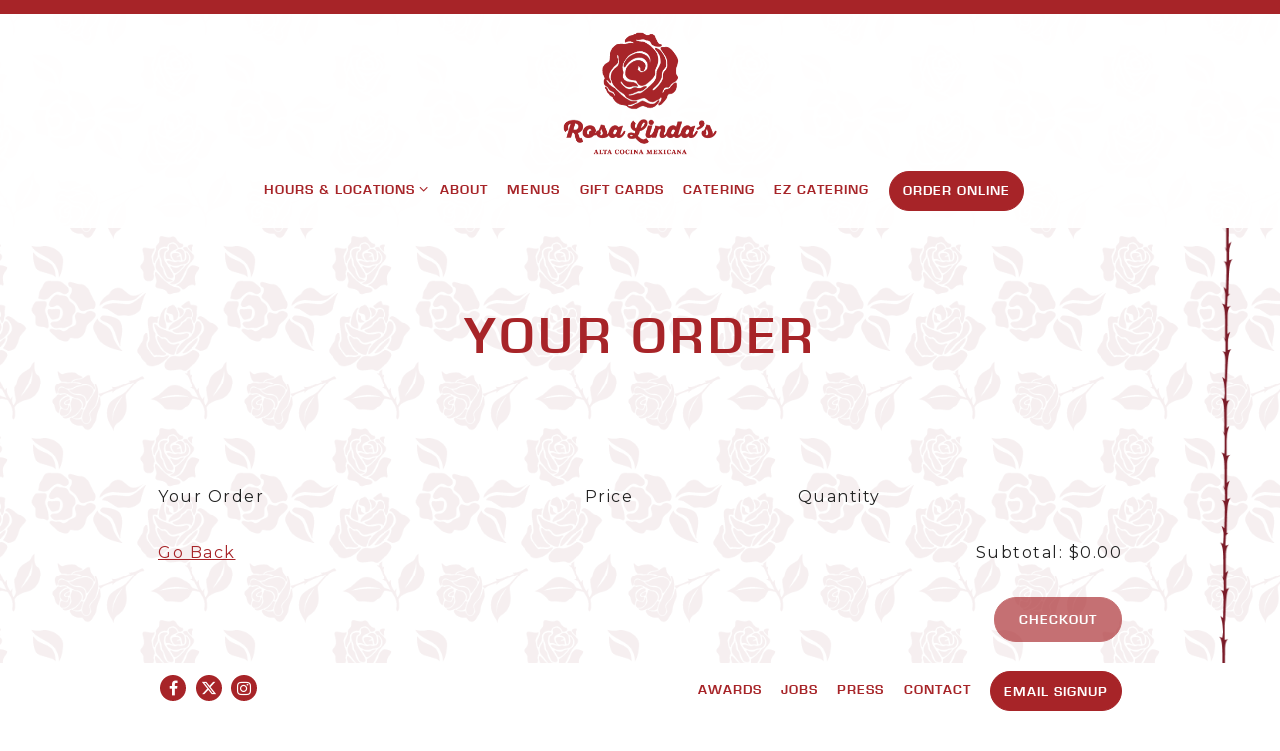

--- FILE ---
content_type: text/html; charset=utf-8
request_url: https://www.rosalindascuisine.com/store/cart/
body_size: 6254
content:
<!DOCTYPE html>
<html class="no-js" lang="en-US">
    <head>
      
	<meta charset="utf-8">
	<meta name="viewport" content="width=device-width, initial-scale=1, shrink-to-fit=no">
	<meta http-equiv="x-ua-compatible" content="ie=edge">
	<title>Cart | Mexican Food in Fresno, Clovis, & Selma | Rosa Linda's Mexican Cuisine</title>
	<!-- Powered by BentoBox http://getbento.com -->
	<!--
	___ ___ _  _ _____ ___  ___  _____  __
	| _ ) __| \| |_   _/ _ \| _ )/ _ \ \/ /
	| _ \ _|| .` | | || (_) | _ \ (_) >  <
	|___/___|_|\_| |_| \___/|___/\___/_/\_\

	-->
		<meta name="keywords" content="Best Mexican Food Around Me, Best Mexican Food in Fresno, Best Mexican Food in Selma, Best Tamales in town, Best food near me, Best Tacos in 559, Best Tamales in the 559, Mexican Breakfast in Fresno, Mexican Lunch, Best Tamales in Selma, Best Mexican Food in the Central Valley, Best Mexican Food in California, Award Winning Mexican food in Fresno, Mejor Comida en Fresno, Mejor Cominda en Selma, Los mejores tacos en Fresno">
		<meta name="description" content="Rosa Linda’s Fine Mexican Cuisine has been known for the finest in quality, freshness and consistency of food. Located in Fresno, Clovis, and Selma.">
		<link rel="icon" href="https://media-cdn.getbento.com/j5NMVOfZR5ev3a5stNdf_FAV.png">
	<link rel="canonical" href="https://www.rosalindascuisine.com/store/cart">
	<meta name="Revisit-After" content="5 Days">
	<meta name="Distribution" content="Global">
	<meta name="Rating" content="General">
		<meta property="og:site_name" content="Mexican Food in Fresno, Clovis, & Selma | Rosa Linda's Mexican Cuisine">
		<meta property="og:title" content="Cart | Mexican Food in Fresno, Clovis, & Selma | Rosa Linda's Mexican Cuisine">
		<meta property="og:type" content="article">
		<meta property="og:url" content="https://www.rosalindascuisine.com/store/cart/">
			<meta property="og:description" content="Rosa Linda’s Fine Mexican Cuisine has been known for the finest in quality, freshness and consistency of food. Located in Fresno, Clovis, and Selma.">
			<meta property="og:image" content="https://images.getbento.com/tW8pmssfT6ShgwpB4GxC_LOGO.png?w=1200&fit=fill&auto=compress,format&cs=origin&h=600&bg=EDEDF1&pad=100">
		<meta name="twitter:card" content="summary">
		<meta name="twitter:title" content="Cart | Mexican Food in Fresno, Clovis, & Selma | Rosa Linda's Mexican Cuisine">
			<meta name="twitter:description" content="Rosa Linda’s Fine Mexican Cuisine has been known for the finest in quality, freshness and consistency of food. Located in Fresno, Clovis, and Selma.">
			<meta name="twitter:site" content="@Rosa_LindasMex">
			<meta name="twitter:creator" content="@Rosa_LindasMex">
			<meta name="twitter:image" content="https://images.getbento.com/tW8pmssfT6ShgwpB4GxC_LOGO.png?w=1200&fit=fill&auto=compress,format&cs=origin&h=600&bg=EDEDF1&pad=100">

	<link rel="preconnect" href="https://widgets.resy.com" crossorigin>
	<link rel="preconnect" href="https://theme-assets.getbento.com" async crossorigin>
	<link rel="preconnect" href="https://www.gstatic.com" crossorigin>
	<link rel="preconnect" href="https://fonts.gstatic.com" crossorigin>
	<link rel="preconnect" href="https://fonts.googleapis.com" crossorigin>
	<link rel="preconnect" href="https://www.googletagmanager.com" crossorigin>
	
		<link rel="preload" as="image" href="https://images.getbento.com/tW8pmssfT6ShgwpB4GxC_LOGO.png" fetchpriority="high" /> 
	

	
	
	
	
	
	
	
	<script type="text/javascript" src="https://theme-assets.getbento.com/sensei/fd0226f.sensei/assets/js/head.min.js"></script>
	<script type="text/javascript">
			WebFont.load({custom: { families: ["eurostile"] }  , google: { families: ["Montserrat::latin&display=swap"] }});
		</script>
			<noscript>
			    <style type="text/css">
			    	<link href="https://fonts.googleapis.com/css?family=Montserrat::latin&display=swap&display=swap" rel="stylesheet" type="text/css">
			    </style>
			</noscript>
	
	<link href="https://cdnjs.cloudflare.com/ajax/libs/font-awesome/6.4.2/css/all.min.css" rel="stylesheet">
	<link rel="stylesheet" href="//assets-cdn-refresh.getbento.com/stylesheet/rosalindascuisine/1/scss/main.d48145c828faebb1d1f87e2e6be8453b.scss" />
	<script type="text/javascript">
	    Modernizr.addTest("maybemobile", function(){ return (Modernizr.touchevents && Modernizr.mq("only screen and (max-width: 768px)")) ? true : false; });
	</script>

  
  

  
  
  <script>
	  !function(f,b,e,v,n,t,s)
	  {if(f.fbq)return;n=f.fbq=function(){n.callMethod?
	  n.callMethod.apply(n,arguments):n.queue.push(arguments)};
	  if(!f._fbq)f._fbq=n;n.push=n;n.loaded=!0;n.version='2.0';
	  n.queue=[];t=b.createElement(e);t.async=!0;
	  t.src=v;s=b.getElementsByTagName(e)[0];
	  s.parentNode.insertBefore(t,s)}(window, document,'script',
	  'https://connect.facebook.net/en_US/fbevents.js');
	  fbq('init', '436754277189175');
	  fbq('track', 'PageView');
	</script>
	<noscript>
		<img height="1" width="1" style="display:none" src="https://www.facebook.com/tr?id=436754277189175&ev=PageView&noscript=1"/>
	</noscript>
	
	
	
	
		<script defer src="https://www.google.com/recaptcha/enterprise.js?render=6Ldh0uwrAAAAABZNEucYwqZZ3oOahk4lRhONMg5a"></script>
	

	
	
	
	<script type="text/javascript">
			window.Sensei = { settings: { store: { enabled: true, cart_quantity: 0 }, gmaps: { apikey: "AIzaSyCxtTPdJqQMOwjsbKBO3adqPGzBR1MgC5g", styles: [ { "featureType": "administrative", "elementType": "all", "stylers": [ { "visibility": "simplified" }, { "gamma": "1.00" } ] }, { "featureType": "administrative.country", "elementType": "labels.text.fill", "stylers": [ { "lightness": "-53" }, { "color": "#535353" } ] }, { "featureType": "administrative.province", "elementType": "labels.text.fill", "stylers": [ { "color": "#ffe8e8" }, { "lightness": "-14" } ] }, { "featureType": "administrative.locality", "elementType": "labels", "stylers": [ { "color": "#ee3131" } ] }, { "featureType": "administrative.neighborhood", "elementType": "labels", "stylers": [ { "color": "#e57878" } ] }, { "featureType": "landscape", "elementType": "geometry", "stylers": [ { "visibility": "simplified" }, { "lightness": "65" }, { "saturation": "-100" }, { "hue": "#ff0000" } ] }, { "featureType": "poi", "elementType": "geometry", "stylers": [ { "visibility": "simplified" }, { "saturation": "-100" }, { "lightness": "80" } ] }, { "featureType": "poi", "elementType": "labels", "stylers": [ { "visibility": "off" } ] }, { "featureType": "poi.attraction", "elementType": "labels", "stylers": [ { "visibility": "off" } ] }, { "featureType": "road.highway", "elementType": "geometry", "stylers": [ { "visibility": "simplified" }, { "color": "#dddddd" } ] }, { "featureType": "road.highway", "elementType": "labels", "stylers": [ { "visibility": "off" } ] }, { "featureType": "road.highway.controlled_access", "elementType": "labels", "stylers": [ { "visibility": "off" } ] }, { "featureType": "road.arterial", "elementType": "geometry", "stylers": [ { "visibility": "simplified" }, { "color": "#dddddd" } ] }, { "featureType": "road.arterial", "elementType": "labels", "stylers": [ { "visibility": "off" } ] }, { "featureType": "road.local", "elementType": "geometry", "stylers": [ { "visibility": "simplified" }, { "color": "#e7c8c8" } ] }, { "featureType": "road.local", "elementType": "labels.text.fill", "stylers": [ { "color": "#ee3131" } ] }, { "featureType": "transit.station", "elementType": "all", "stylers": [ { "visibility": "off" } ] }, { "featureType": "transit.station", "elementType": "labels.text.fill", "stylers": [ { "color": "#ee3131" }, { "visibility": "simplified" } ] }, { "featureType": "transit.station", "elementType": "labels.icon", "stylers": [ { "hue": "#ff0000" } ] }, { "featureType": "water", "elementType": "geometry", "stylers": [ { "visibility": "simplified" }, { "color": "#e3e3e3" } ] }, { "featureType": "water", "elementType": "labels.text.fill", "stylers": [ { "color": "#ee3131" } ] } ], icon: "https://images.getbento.com/accounts/66ef313c3b88e24fdbfab5d07181c6ed/media/images/92398map-marker.png", mobile_icon: "https%3A//images.getbento.com/accounts/66ef313c3b88e24fdbfab5d07181c6ed/media/images/92398map-marker.png%3Fw%3D50%26fit%3Dmax%26auto%3Dcompress%2Cformat%26cs%3Dorigin" }, recaptcha_v3:{ enabled: true, site_key: "6Ldh0uwrAAAAABZNEucYwqZZ3oOahk4lRhONMg5a" }, galleries: { autoplay: false, fade: false }, heros: { autoplay_galleries: true }, srcset_enabled: false }, modernizr: window.Modernizr };
	</script>
  
	<!--[if lt IE 9]>
	    <script type="text/javascript" src="https://theme-assets.getbento.com/sensei/fd0226f.sensei/assets/assets/js/ltie9.min.js "></script>
	<![endif] -->

      
			
				
				
			
				
				
			
				
				
			
				
				
			
				
				
			
				
				
			
				
				
			
				
				
			
				
				
			
				
				
			
				
				
			<script type="application/ld+json">{"@context": "https://schema.org", "@type": "Organization", "@id": "https://www.rosalindascuisine.com/#organization", "url": "https://www.rosalindascuisine.com", "name": "Rosa Linda\u0027s", "description": "Rosa Linda\u2019s Fine Mexican Cuisine has been known for the finest in quality, freshness and consistency of food. Located in Fresno, Clovis, and Selma.", "logo": "https://images.getbento.com/tW8pmssfT6ShgwpB4GxC_LOGO.png?w=600\u0026fit=max\u0026auto=compress,format\u0026cs=origin\u0026h=600", "subOrganization": [{"@type": "FoodEstablishment", "@id": "https://www.rosalindascuisine.com/location/fresno/#foodestablishment", "url": "https://www.rosalindascuisine.com/location/fresno/", "name": "Fresno", "description": "", "image": "", "photo": "", "address": {"@type": "PostalAddress", "name": "Fresno", "streetAddress": "2057 West Bullard Avenue", "addressLocality": "Fresno", "addressRegion": "CA", "postalCode": "93711"}, "location": {"@type": "PostalAddress", "name": "Fresno", "streetAddress": "2057 West Bullard Avenue", "addressLocality": "Fresno", "addressRegion": "CA", "postalCode": "93711"}, "telephone": "(559)448-9912", "hasMap": "https://www.rosalindascuisine.com/location/fresno/", "parentOrganization": {"@type": "Organization", "@id": "https://www.rosalindascuisine.com/#organization"}, "servesCuisine": "Mexican", "priceRange": "$$"}, {"@type": "FoodEstablishment", "@id": "https://www.rosalindascuisine.com/location/selma/#foodestablishment", "url": "https://www.rosalindascuisine.com/location/selma/", "name": "Selma", "description": "", "image": "", "photo": "", "address": {"@type": "PostalAddress", "name": "Selma", "streetAddress": "2905 McCall Avenue", "addressLocality": "Selma", "addressRegion": "CA", "postalCode": "93622"}, "location": {"@type": "PostalAddress", "name": "Selma", "streetAddress": "2905 McCall Avenue", "addressLocality": "Selma", "addressRegion": "CA", "postalCode": "93622"}, "telephone": "(559)896-8917", "hasMap": "https://www.rosalindascuisine.com/location/selma/", "parentOrganization": {"@type": "Organization", "@id": "https://www.rosalindascuisine.com/#organization"}, "servesCuisine": "Mexican", "priceRange": "$$"}], "sameAs": ["https://www.facebook.com/rosalindasmc/", "https://www.instagram.com/rosalindasmc/"], "potentialAction": {"@type": "ReserveAction", "object": {"@type": "Reservation", "name": "Table", "url": "https://www.rosalindascuisine.com/#action-reservations"}, "result": {"@type": "Reservation", "name": "Table"}, "target": "https://www.rosalindascuisine.com"}}</script>

      
    </head>
    <body class="no-hero-intent has-mobi-footer store-cart-template">
        
	
		
			<div class="site-notifications">
				
	

			</div>
		

		
			
	<header class="site-header">
		<a href="#main-content" class="skip" aria-label="Skip to main content">Skip to main content</a>
		<div class="site-header-desktop site-header-desktop--centered">
				<div class="site-header-desktop-secondary">
					<div class="container">
						<div class="row">
							
	

								<div class="site-header-desktop-secondary__actions">

	<a class="btn btn-cart btn-cart--empty" href="/store/cart" arial-label="0 Items In Shopping Cart" data-cart-label="Items">0</a>

					      </div>
			      </div>
		      </div>
				</div>
			<div class="site-header-desktop-primary" data-header-sticky>
				<div class="container">
					
		<div class="site-logo">
	        <a class="site-logo__btn" href="/" aria-label="Rosa Linda's Home">
	            
					<img class="site-logo__expanded" src="https://images.getbento.com/tW8pmssfT6ShgwpB4GxC_LOGO.png" 
  

  

  
    
      alt="Rosa Linda's Home"
    
  
 loading="eager" fetchpriority="high" />
              	
	            
					<img class="site-logo__collapsed" src="https://images.getbento.com/accounts/66ef313c3b88e24fdbfab5d07181c6ed/media/images/86201rose.png" 
  

  

  
    
      alt="Rosa Linda's"
    
  
 />
				
	        </a>
	    </div>

				    
	<nav class="site-nav">
    <ul class="site-nav-menu" data-menu-type="desktop">
			
			<li class="site-nav-submenu">
				<button type="button" class="site-nav-link site-nav-submenu-toggle" aria-expanded="false" aria-controls="SubMenu-1" aria-label="Expand Hours & Locations sub-menu">
					<span class="sr-only">Hours & Locations sub-menu</span>
					Hours & Locations
				</button>
				<div id="SubMenu-1" class="sub-menu">
					<ul>
							<li class="site-nav-submenu-overview">
								<a href="/hours-and-locations/"   aria-label="Overview">Overview</a>
							</li>
							<li>
								<a href="/location/fresno/"   aria-label="Fresno">Fresno</a>
							</li>
							<li>
								<a href="/location/selma/"   aria-label="Selma">Selma</a>
							</li>
					</ul>
				</div>
			</li>
			<li>
				<a class="site-nav-link " href="/about/" aria-label="About" role="button">About</a>
			</li>
			<li>
				<a class="site-nav-link " href="/menus/" aria-label="Menus" role="button">Menus</a>
			</li>
			<li>
				<a class="site-nav-link " href="/store/gift-cards/" aria-label="Gift Cards" role="button">Gift Cards</a>
			</li>
			<li>
				<a class="site-nav-link " href="/catering/" aria-label="Catering" role="button">Catering</a>
			</li>
			<li>
				<a class="site-nav-link   " href="https://www.ezcater.com/catering/rosa-lindas-3"target="_blank" rel="noopener" aria-label="EZ Catering" role="button">EZ Catering</a>
			</li>

				<li><a href="/order-online" class="btn btn-brand site-nav-cta" target="_parent" aria-label="Order Online" role="button">Order Online</a></li>
		</ul>
  </nav>

				</div>
			</div>
		</div>
	  <div class="site-header-mobi" aria-label="Navigation Menu Modal">
	    
		<div class="site-logo">
	        <a class="site-logo__btn" href="/" aria-label="Rosa Linda's Home">
	        		<img src="https://images.getbento.com/accounts/66ef313c3b88e24fdbfab5d07181c6ed/media/images/50489LOGO.png" 
  

  

  
    
      alt="Rosa Linda's"
    
  
 />
	        </a>
	    </div>


	<a class="btn btn-cart btn-cart--empty" href="/store/cart" arial-label="0 Items In Shopping Cart" data-cart-label="Items">0</a>

			
	


	    <button type="button" class="nav-toggle-btn" aria-controls="SiteHeaderMobilePanel" aria-expanded="false" aria-label="Toggle Navigation Menu">
		  <span class="sr-only">Toggle Navigation</span>
	      <span class="nav-toggle-btn__line"></span>
	      <span class="nav-toggle-btn__line"></span>
	      <span class="nav-toggle-btn__line"></span>
	    </button>

	    <div id="SiteHeaderMobilePanel" class="site-header-mobi-panel">
	      <div class="site-header-mobi-panel__inner">
					
	<nav class="site-nav" aria-label="Navigation Menu">
    <ul class="site-nav-menu" data-menu-type="mobile">
			
			<li class="site-nav-submenu">
				<button type="button" class="site-nav-link site-nav-submenu-toggle" aria-expanded="false" aria-controls="MobileSubMenu-1" aria-label="Expand Hours & Locations sub-menu">
					<span class="sr-only">Hours & Locations sub-menu</span>
					Hours & Locations
				</button>
				<div id="MobileSubMenu-1" class="sub-menu">
					<ul>
							<li class="site-nav-submenu-overview">
								<a href="/hours-and-locations/"   aria-label="Overview">Overview</a>
							</li>
							<li>
								<a href="/location/fresno/"   aria-label="Fresno">Fresno</a>
							</li>
							<li>
								<a href="/location/selma/"   aria-label="Selma">Selma</a>
							</li>
					</ul>
				</div>
			</li>
			<li>
				<a class="site-nav-link " href="/about/" aria-label="About" role="button">About</a>
			</li>
			<li>
				<a class="site-nav-link " href="/menus/" aria-label="Menus" role="button">Menus</a>
			</li>
			<li>
				<a class="site-nav-link " href="/store/gift-cards/" aria-label="Gift Cards" role="button">Gift Cards</a>
			</li>
			<li>
				<a class="site-nav-link " href="/catering/" aria-label="Catering" role="button">Catering</a>
			</li>
			<li>
				<a class="site-nav-link   " href="https://www.ezcater.com/catering/rosa-lindas-3"target="_blank" rel="noopener" aria-label="EZ Catering" role="button">EZ Catering</a>
			</li>

				
		<li>
			<a class="site-nav-link "  href="/awards/"  aria-label="Awards">Awards</a>
		</li>
		<li>
			<a class="site-nav-link "  href="/jobs/"  aria-label="Jobs">Jobs</a>
		</li>
		<li>
			<a class="site-nav-link "  href="/press/"  aria-label="Press">Press</a>
		</li>
		<li>
			<a class="site-nav-link "  href="/contact/"  aria-label="Contact">Contact</a>
		</li>

				<li><a href="/order-online" class="site-nav-cta" target="_parent" aria-label="Order Online" role="button">Order Online</a></li>
				<li><button type="button" class="site-nav-cta" data-popup="inline" data-popup-src="#popup-newsletter-form" aria-label="Email Signup" data-bb-track="button" data-bb-track-on="click" data-bb-track-category="Email Sign Up Trigger Button" data-bb-track-action="Click" data-bb-track-label="Callout, Header" id="email-signup-button">Email Signup</button>
	</button></li>
		</ul>
  </nav>

	        
        <div class="site-social site-social--bordered">
            <ul class="social-accounts">
        <li><a href="https://www.facebook.com/rosalindasmc/" aria-label="Facebook" target="_blank" rel="noopener" data-bb-track="button" data-bb-track-on="click" data-bb-track-category="Social Icons" data-bb-track-action="Click" data-bb-track-label="Facebook, Header"><span class="fa fa-facebook" aria-hidden="true"></span><span class="sr-only">Facebook</span></a></li>
        <li><a href="https://twitter.com/Rosa_LindasMex" aria-label="Twitter" target="_blank" rel="noopener" data-bb-track="button" data-bb-track-on="click" data-bb-track-category="Social Icons" data-bb-track-action="Click" data-bb-track-label="Twitter, Header"><span class="fa fa-brands fa-x-twitter" aria-hidden="true"></span><span class="sr-only">Twitter</span></a></li>
        <li><a href="https://www.instagram.com/rosalindasmc/" aria-label="Instagram" target="_blank" rel="noopener" data-bb-track="button" data-bb-track-on="click" data-bb-track-category="Social Icons" data-bb-track-action="Click" data-bb-track-label="Instagram, Header"><span class="fa fa-instagram" aria-hidden="true"></span><span class="sr-only">Instagram</span></a></li>
		</ul>
        </div>

        	
	

	      </div>
	      
	<div class="site-powered-by">
	    <a href="https://getbento.com/?utm_source=header&amp;utm_campaign=rosalindascuisine.com" aria-label="powered by BentoBox" target="_blank" rel="noopener">powered by BentoBox</a>
	</div>

	    </div>
	  </div>
	</header>

		

		<div class="site-content">

			
			<main class="site-content__main page-id--">
			  <span id="main-content" class="sr-only">Main content starts here, tab to start navigating</span>
				
	
			
		<section id="intro" class="content c-intro container-sm revealable"><h1>Your Order</h1>
	        
	        
	
		
	

	        
	    </section>



				
	<section class="checkout content container revealable">
		<header class="checkout-header">
			<div class="checkout-col checkout-col--details">
				<div class="row">
					<div class="checkout-col checkout-col--info">
						<span>Your Order</span>
					</div>
					<div class="checkout-col checkout-col--price">
						<span>Price</span>
					</div>
					<div class="checkout-col checkout-col--quantity">
						<span>Quantity</span>
					</div>
				</div>
			</div>
		</header>
		<div class="checkout-body">
		</div>
		<footer class="checkout-footer">
			<div class="checkout-footer__col">
				<a href="/store/" aria-label="Go Back">Go Back</a>
			</div>
			<div class="checkout-footer__col">
				<span>Subtotal: $0.00</span>
			</div>
		</footer>
		<div class="checkout-action">
				<p class="checkout-action__msg"></p>
			<a class="btn btn-brand disabled">Checkout</a>
		</div>
	</section>

				
			</main>

			
					

	<aside class="mobi-footer mobi-footer--sticky">
	    <ul class="mobi-footer__list">
				<li class="mobi-footer__item">
					
	
		
			
		<a href="/order-online" class="btn btn-brand btn-block site-nav-cta" target="_parent" aria-label="Order Online" role="button">Order Online</a>


	

				</li>
	    </ul>
	</aside>

			

			
		</div>

		
			
        <footer>
          <div class="site-footer-desktop">
                  <div class="site-footer-desktop-primary" data-footer-sticky>
                      <div class="site-footer-desktop-primary__container container">
                              <ul class="social-accounts">
        <li><a href="https://www.facebook.com/rosalindasmc/" aria-label="Facebook" target="_blank" rel="noopener" data-bb-track="button" data-bb-track-on="click" data-bb-track-category="Social Icons" data-bb-track-action="Click" data-bb-track-label="Facebook, Footer"><span class="fa fa-facebook" aria-hidden="true"></span><span class="sr-only">Facebook</span></a></li>
        <li><a href="https://twitter.com/Rosa_LindasMex" aria-label="Twitter" target="_blank" rel="noopener" data-bb-track="button" data-bb-track-on="click" data-bb-track-category="Social Icons" data-bb-track-action="Click" data-bb-track-label="Twitter, Footer"><span class="fa fa-brands fa-x-twitter" aria-hidden="true"></span><span class="sr-only">Twitter</span></a></li>
        <li><a href="https://www.instagram.com/rosalindasmc/" aria-label="Instagram" target="_blank" rel="noopener" data-bb-track="button" data-bb-track-on="click" data-bb-track-category="Social Icons" data-bb-track-action="Click" data-bb-track-label="Instagram, Footer"><span class="fa fa-instagram" aria-hidden="true"></span><span class="sr-only">Instagram</span></a></li>
		</ul>
                              <nav class="site-nav">
                                  <ul class="site-nav-menu">
                                          <li>
			<a class="site-nav-link "  href="/awards/"  aria-label="Awards">Awards</a>
		</li>
		<li>
			<a class="site-nav-link "  href="/jobs/"  aria-label="Jobs">Jobs</a>
		</li>
		<li>
			<a class="site-nav-link "  href="/press/"  aria-label="Press">Press</a>
		</li>
		<li>
			<a class="site-nav-link "  href="/contact/"  aria-label="Contact">Contact</a>
		</li>
                                          <li><button type="button" class="btn btn-brand" data-popup="inline" data-popup-src="#popup-newsletter-form" aria-label="Email Signup" data-bb-track="button" data-bb-track-on="click" data-bb-track-category="Email Sign Up Trigger Button" data-bb-track-action="Click" data-bb-track-label="Callout, Footer" id="email-signup-button">Email Signup</button>
	</button></li>
                                  </ul>
                              </nav>
                      </div>
                  </div>
                  <div class="site-footer-desktop-secondary">
                      <div class="site-powered-by">
	    <a href="https://getbento.com/?utm_source=footer&amp;utm_campaign=rosalindascuisine.com" aria-label="powered by BentoBox" target="_blank" rel="noopener">powered by BentoBox</a>
	</div>
                  </div>
          </div>
        </footer>

		
	

	
	
	
		
    
    
    
    <div id="popup-newsletter-form" class="popup popup--form mfp-hide">
        <form class="js-form-ajax form-alt container-sm" data-form-endpoint="/forms/submit/newsletter/" enctype="multipart/form-data" method="post" novalidate>
    <div style="display: none;">
        <label for="comment_body">leave this field blank
            <input type="text" name="comment_body" value="" />
        </label>
    </div>
    
            <input type="hidden" name="form" value="newsletter">
            
		
		<div data-bb-track="form" data-bb-track-on="submit" data-bb-track-category="Forms" data-bb-track-action="Submit" data-bb-track-label="Email Sign Up" aria-hidden="true"></div>

            <div class="form-header">
                <h2 class="h1 form-heading">Email Signup</h2>
                
                </div>
            <div class="form-ui">
                
    
    
        
        

        
            
    
<label for="2064812" >
    
    
        
            
        
        
            <i class="error-label" id="firstname-error">Please, enter a valid first name</i>
        
    
    <span class="input-label">First Name
         <span class="input-label-required">- Required</span>
        
    </span>
    
        <input id="2064812" class="form-control" type="text" name="2064812" placeholder="First Name" required oninvalid="this.setCustomValidity('Please enter a valid first name')" oninput="setCustomValidity('')"
         
  
  
    
  
  
  
  
  
  
    
    autocomplete="given-name"
  
>
    
</label>


        
        
    
        
        

        
            
    
<label for="2064816" >
    
    
        
            
        
        
            <i class="error-label" id="lastname-error">Please, enter a valid last name</i>
        
    
    <span class="input-label">Last Name
         <span class="input-label-required">- Required</span>
        
    </span>
    
        <input id="2064816" class="form-control" type="text" name="2064816" placeholder="Last Name" required oninvalid="this.setCustomValidity('Please enter a valid last name')" oninput="setCustomValidity('')"
         
  
  
  
    
  
  
  
  
  
    
    autocomplete="family-name"
  
>
    
</label>


        
        
    
        
        

        
            
    
<label for="2064820" >
    
    
         
            
        
        
            <i class="error-message-email" id="email-error">Please, enter a valid email</i>
        
    
    <span class="input-label">Email
         <span class="input-label-required">- Required</span>
        
    </span>
    
        <input id="2064820" class="form-control" type="email" name="2064820" placeholder="Email" required oninvalid="this.setCustomValidity('Please enter a valid email')" oninput="setCustomValidity('')" 
  
  
  
  
    
  
  
  
  
    
    autocomplete="email"
  
>
    
</label>


        
        
    

            </div>
            <div class="form-actions">
                <button type="submit" class="btn btn-brand-alt" aria-label="Submit">Submit</button>
                <span class="form-error-msg">Please check errors in the form above</span>
            </div>
            <div class="form-success-msg">
                <span role="alert">Thank you for signing up for email updates!</span>
                <button type="button" class="btn btn-brand-alt js-popup-closebtn" aria-label="Close the form">
                    Close
                </button>
            </div>
            
    
        <div class="recaptcha-form-footer">
            <span>
                This site is protected by reCAPTCHA and the Google
                <a href="https://policies.google.com/privacy" aria-label="Privacy Policy">Privacy Policy</a> and
                <a href="https://policies.google.com/terms" aria-label="Terms of Service">Terms of Service</a> apply.
            </span>
        </div>
    
        
    </form>
    </div>

		

	


	
	<aside id="modal-store-alert" class="popup popup--store-alert mfp-hide" data-popup-type="modal" data-bb-track-label="Store Alert"  >
		<div class="popup__content">
			<p class="popup__message popup__message--error"></p>
		</div>
		<div class="popup__actions">
			<div class="popup__col">
				<button type="button" class="btn btn-brand btn-block js-popup-closebtn" aria-label="Continue Shopping - Close the modal">
					Continue Shopping<span class="sr-only"> - Close the modal</span>
				</button>
			</div>
			<div class="popup__col">
				<a href="/store/cart" aria-label="Checkout" class="btn btn-brand btn-block">Checkout</a>
			</div>
		</div>
	</aside>



	
  
		<script type="text/javascript" src="https://theme-assets.getbento.com/sensei/fd0226f.sensei/assets/js/foot.libs.min.js"></script>
        <script type="text/javascript" src="https://theme-assets.getbento.com/sensei/fd0226f.sensei/assets/js/bentobox.min.js"></script>

        
        
	
  <script id="alerts-component-script" type="text/javascript" src="https://app-assets.getbento.com/alerts-component/0573734/main.js"></script>
  <script type="text/javascript" src="https://app-assets.getbento.com/alerts-component/0573734/main.js.map"></script>
  <script>
    document.addEventListener("DOMContentLoaded", function(){
      	window.bentobox.overlayAlertComponent.init('div');
      	window.bentobox.bannerAlertComponent.init();
    });
  </script>


        
    <script type="text/javascript" src="https://app-assets.getbento.com/analytics/f09d72e/bento-analytics.min.js" data-bentoanalytics='{"account": "rosalindascuisine", "theme": "sensei", "template": "store/cart.html", "preset": "chloe-preset", "cartType": "", "indicativeApiKey": "62e150f7-1993-460b-90ab-1bb1bd494ad7", "snowplowAppId": "customer-websites", "snowplowCollectorUrl": "com-bentoboxcloud-prod1.collector.snplow.net", "devMode": false, "templateNameFromMapping": "Store Cart"}'></script></body></html>

--- FILE ---
content_type: text/html; charset=utf-8
request_url: https://www.google.com/recaptcha/enterprise/anchor?ar=1&k=6Ldh0uwrAAAAABZNEucYwqZZ3oOahk4lRhONMg5a&co=aHR0cHM6Ly93d3cucm9zYWxpbmRhc2N1aXNpbmUuY29tOjQ0Mw..&hl=en&v=PoyoqOPhxBO7pBk68S4YbpHZ&size=invisible&anchor-ms=20000&execute-ms=30000&cb=7y336bg08b2e
body_size: 48926
content:
<!DOCTYPE HTML><html dir="ltr" lang="en"><head><meta http-equiv="Content-Type" content="text/html; charset=UTF-8">
<meta http-equiv="X-UA-Compatible" content="IE=edge">
<title>reCAPTCHA</title>
<style type="text/css">
/* cyrillic-ext */
@font-face {
  font-family: 'Roboto';
  font-style: normal;
  font-weight: 400;
  font-stretch: 100%;
  src: url(//fonts.gstatic.com/s/roboto/v48/KFO7CnqEu92Fr1ME7kSn66aGLdTylUAMa3GUBHMdazTgWw.woff2) format('woff2');
  unicode-range: U+0460-052F, U+1C80-1C8A, U+20B4, U+2DE0-2DFF, U+A640-A69F, U+FE2E-FE2F;
}
/* cyrillic */
@font-face {
  font-family: 'Roboto';
  font-style: normal;
  font-weight: 400;
  font-stretch: 100%;
  src: url(//fonts.gstatic.com/s/roboto/v48/KFO7CnqEu92Fr1ME7kSn66aGLdTylUAMa3iUBHMdazTgWw.woff2) format('woff2');
  unicode-range: U+0301, U+0400-045F, U+0490-0491, U+04B0-04B1, U+2116;
}
/* greek-ext */
@font-face {
  font-family: 'Roboto';
  font-style: normal;
  font-weight: 400;
  font-stretch: 100%;
  src: url(//fonts.gstatic.com/s/roboto/v48/KFO7CnqEu92Fr1ME7kSn66aGLdTylUAMa3CUBHMdazTgWw.woff2) format('woff2');
  unicode-range: U+1F00-1FFF;
}
/* greek */
@font-face {
  font-family: 'Roboto';
  font-style: normal;
  font-weight: 400;
  font-stretch: 100%;
  src: url(//fonts.gstatic.com/s/roboto/v48/KFO7CnqEu92Fr1ME7kSn66aGLdTylUAMa3-UBHMdazTgWw.woff2) format('woff2');
  unicode-range: U+0370-0377, U+037A-037F, U+0384-038A, U+038C, U+038E-03A1, U+03A3-03FF;
}
/* math */
@font-face {
  font-family: 'Roboto';
  font-style: normal;
  font-weight: 400;
  font-stretch: 100%;
  src: url(//fonts.gstatic.com/s/roboto/v48/KFO7CnqEu92Fr1ME7kSn66aGLdTylUAMawCUBHMdazTgWw.woff2) format('woff2');
  unicode-range: U+0302-0303, U+0305, U+0307-0308, U+0310, U+0312, U+0315, U+031A, U+0326-0327, U+032C, U+032F-0330, U+0332-0333, U+0338, U+033A, U+0346, U+034D, U+0391-03A1, U+03A3-03A9, U+03B1-03C9, U+03D1, U+03D5-03D6, U+03F0-03F1, U+03F4-03F5, U+2016-2017, U+2034-2038, U+203C, U+2040, U+2043, U+2047, U+2050, U+2057, U+205F, U+2070-2071, U+2074-208E, U+2090-209C, U+20D0-20DC, U+20E1, U+20E5-20EF, U+2100-2112, U+2114-2115, U+2117-2121, U+2123-214F, U+2190, U+2192, U+2194-21AE, U+21B0-21E5, U+21F1-21F2, U+21F4-2211, U+2213-2214, U+2216-22FF, U+2308-230B, U+2310, U+2319, U+231C-2321, U+2336-237A, U+237C, U+2395, U+239B-23B7, U+23D0, U+23DC-23E1, U+2474-2475, U+25AF, U+25B3, U+25B7, U+25BD, U+25C1, U+25CA, U+25CC, U+25FB, U+266D-266F, U+27C0-27FF, U+2900-2AFF, U+2B0E-2B11, U+2B30-2B4C, U+2BFE, U+3030, U+FF5B, U+FF5D, U+1D400-1D7FF, U+1EE00-1EEFF;
}
/* symbols */
@font-face {
  font-family: 'Roboto';
  font-style: normal;
  font-weight: 400;
  font-stretch: 100%;
  src: url(//fonts.gstatic.com/s/roboto/v48/KFO7CnqEu92Fr1ME7kSn66aGLdTylUAMaxKUBHMdazTgWw.woff2) format('woff2');
  unicode-range: U+0001-000C, U+000E-001F, U+007F-009F, U+20DD-20E0, U+20E2-20E4, U+2150-218F, U+2190, U+2192, U+2194-2199, U+21AF, U+21E6-21F0, U+21F3, U+2218-2219, U+2299, U+22C4-22C6, U+2300-243F, U+2440-244A, U+2460-24FF, U+25A0-27BF, U+2800-28FF, U+2921-2922, U+2981, U+29BF, U+29EB, U+2B00-2BFF, U+4DC0-4DFF, U+FFF9-FFFB, U+10140-1018E, U+10190-1019C, U+101A0, U+101D0-101FD, U+102E0-102FB, U+10E60-10E7E, U+1D2C0-1D2D3, U+1D2E0-1D37F, U+1F000-1F0FF, U+1F100-1F1AD, U+1F1E6-1F1FF, U+1F30D-1F30F, U+1F315, U+1F31C, U+1F31E, U+1F320-1F32C, U+1F336, U+1F378, U+1F37D, U+1F382, U+1F393-1F39F, U+1F3A7-1F3A8, U+1F3AC-1F3AF, U+1F3C2, U+1F3C4-1F3C6, U+1F3CA-1F3CE, U+1F3D4-1F3E0, U+1F3ED, U+1F3F1-1F3F3, U+1F3F5-1F3F7, U+1F408, U+1F415, U+1F41F, U+1F426, U+1F43F, U+1F441-1F442, U+1F444, U+1F446-1F449, U+1F44C-1F44E, U+1F453, U+1F46A, U+1F47D, U+1F4A3, U+1F4B0, U+1F4B3, U+1F4B9, U+1F4BB, U+1F4BF, U+1F4C8-1F4CB, U+1F4D6, U+1F4DA, U+1F4DF, U+1F4E3-1F4E6, U+1F4EA-1F4ED, U+1F4F7, U+1F4F9-1F4FB, U+1F4FD-1F4FE, U+1F503, U+1F507-1F50B, U+1F50D, U+1F512-1F513, U+1F53E-1F54A, U+1F54F-1F5FA, U+1F610, U+1F650-1F67F, U+1F687, U+1F68D, U+1F691, U+1F694, U+1F698, U+1F6AD, U+1F6B2, U+1F6B9-1F6BA, U+1F6BC, U+1F6C6-1F6CF, U+1F6D3-1F6D7, U+1F6E0-1F6EA, U+1F6F0-1F6F3, U+1F6F7-1F6FC, U+1F700-1F7FF, U+1F800-1F80B, U+1F810-1F847, U+1F850-1F859, U+1F860-1F887, U+1F890-1F8AD, U+1F8B0-1F8BB, U+1F8C0-1F8C1, U+1F900-1F90B, U+1F93B, U+1F946, U+1F984, U+1F996, U+1F9E9, U+1FA00-1FA6F, U+1FA70-1FA7C, U+1FA80-1FA89, U+1FA8F-1FAC6, U+1FACE-1FADC, U+1FADF-1FAE9, U+1FAF0-1FAF8, U+1FB00-1FBFF;
}
/* vietnamese */
@font-face {
  font-family: 'Roboto';
  font-style: normal;
  font-weight: 400;
  font-stretch: 100%;
  src: url(//fonts.gstatic.com/s/roboto/v48/KFO7CnqEu92Fr1ME7kSn66aGLdTylUAMa3OUBHMdazTgWw.woff2) format('woff2');
  unicode-range: U+0102-0103, U+0110-0111, U+0128-0129, U+0168-0169, U+01A0-01A1, U+01AF-01B0, U+0300-0301, U+0303-0304, U+0308-0309, U+0323, U+0329, U+1EA0-1EF9, U+20AB;
}
/* latin-ext */
@font-face {
  font-family: 'Roboto';
  font-style: normal;
  font-weight: 400;
  font-stretch: 100%;
  src: url(//fonts.gstatic.com/s/roboto/v48/KFO7CnqEu92Fr1ME7kSn66aGLdTylUAMa3KUBHMdazTgWw.woff2) format('woff2');
  unicode-range: U+0100-02BA, U+02BD-02C5, U+02C7-02CC, U+02CE-02D7, U+02DD-02FF, U+0304, U+0308, U+0329, U+1D00-1DBF, U+1E00-1E9F, U+1EF2-1EFF, U+2020, U+20A0-20AB, U+20AD-20C0, U+2113, U+2C60-2C7F, U+A720-A7FF;
}
/* latin */
@font-face {
  font-family: 'Roboto';
  font-style: normal;
  font-weight: 400;
  font-stretch: 100%;
  src: url(//fonts.gstatic.com/s/roboto/v48/KFO7CnqEu92Fr1ME7kSn66aGLdTylUAMa3yUBHMdazQ.woff2) format('woff2');
  unicode-range: U+0000-00FF, U+0131, U+0152-0153, U+02BB-02BC, U+02C6, U+02DA, U+02DC, U+0304, U+0308, U+0329, U+2000-206F, U+20AC, U+2122, U+2191, U+2193, U+2212, U+2215, U+FEFF, U+FFFD;
}
/* cyrillic-ext */
@font-face {
  font-family: 'Roboto';
  font-style: normal;
  font-weight: 500;
  font-stretch: 100%;
  src: url(//fonts.gstatic.com/s/roboto/v48/KFO7CnqEu92Fr1ME7kSn66aGLdTylUAMa3GUBHMdazTgWw.woff2) format('woff2');
  unicode-range: U+0460-052F, U+1C80-1C8A, U+20B4, U+2DE0-2DFF, U+A640-A69F, U+FE2E-FE2F;
}
/* cyrillic */
@font-face {
  font-family: 'Roboto';
  font-style: normal;
  font-weight: 500;
  font-stretch: 100%;
  src: url(//fonts.gstatic.com/s/roboto/v48/KFO7CnqEu92Fr1ME7kSn66aGLdTylUAMa3iUBHMdazTgWw.woff2) format('woff2');
  unicode-range: U+0301, U+0400-045F, U+0490-0491, U+04B0-04B1, U+2116;
}
/* greek-ext */
@font-face {
  font-family: 'Roboto';
  font-style: normal;
  font-weight: 500;
  font-stretch: 100%;
  src: url(//fonts.gstatic.com/s/roboto/v48/KFO7CnqEu92Fr1ME7kSn66aGLdTylUAMa3CUBHMdazTgWw.woff2) format('woff2');
  unicode-range: U+1F00-1FFF;
}
/* greek */
@font-face {
  font-family: 'Roboto';
  font-style: normal;
  font-weight: 500;
  font-stretch: 100%;
  src: url(//fonts.gstatic.com/s/roboto/v48/KFO7CnqEu92Fr1ME7kSn66aGLdTylUAMa3-UBHMdazTgWw.woff2) format('woff2');
  unicode-range: U+0370-0377, U+037A-037F, U+0384-038A, U+038C, U+038E-03A1, U+03A3-03FF;
}
/* math */
@font-face {
  font-family: 'Roboto';
  font-style: normal;
  font-weight: 500;
  font-stretch: 100%;
  src: url(//fonts.gstatic.com/s/roboto/v48/KFO7CnqEu92Fr1ME7kSn66aGLdTylUAMawCUBHMdazTgWw.woff2) format('woff2');
  unicode-range: U+0302-0303, U+0305, U+0307-0308, U+0310, U+0312, U+0315, U+031A, U+0326-0327, U+032C, U+032F-0330, U+0332-0333, U+0338, U+033A, U+0346, U+034D, U+0391-03A1, U+03A3-03A9, U+03B1-03C9, U+03D1, U+03D5-03D6, U+03F0-03F1, U+03F4-03F5, U+2016-2017, U+2034-2038, U+203C, U+2040, U+2043, U+2047, U+2050, U+2057, U+205F, U+2070-2071, U+2074-208E, U+2090-209C, U+20D0-20DC, U+20E1, U+20E5-20EF, U+2100-2112, U+2114-2115, U+2117-2121, U+2123-214F, U+2190, U+2192, U+2194-21AE, U+21B0-21E5, U+21F1-21F2, U+21F4-2211, U+2213-2214, U+2216-22FF, U+2308-230B, U+2310, U+2319, U+231C-2321, U+2336-237A, U+237C, U+2395, U+239B-23B7, U+23D0, U+23DC-23E1, U+2474-2475, U+25AF, U+25B3, U+25B7, U+25BD, U+25C1, U+25CA, U+25CC, U+25FB, U+266D-266F, U+27C0-27FF, U+2900-2AFF, U+2B0E-2B11, U+2B30-2B4C, U+2BFE, U+3030, U+FF5B, U+FF5D, U+1D400-1D7FF, U+1EE00-1EEFF;
}
/* symbols */
@font-face {
  font-family: 'Roboto';
  font-style: normal;
  font-weight: 500;
  font-stretch: 100%;
  src: url(//fonts.gstatic.com/s/roboto/v48/KFO7CnqEu92Fr1ME7kSn66aGLdTylUAMaxKUBHMdazTgWw.woff2) format('woff2');
  unicode-range: U+0001-000C, U+000E-001F, U+007F-009F, U+20DD-20E0, U+20E2-20E4, U+2150-218F, U+2190, U+2192, U+2194-2199, U+21AF, U+21E6-21F0, U+21F3, U+2218-2219, U+2299, U+22C4-22C6, U+2300-243F, U+2440-244A, U+2460-24FF, U+25A0-27BF, U+2800-28FF, U+2921-2922, U+2981, U+29BF, U+29EB, U+2B00-2BFF, U+4DC0-4DFF, U+FFF9-FFFB, U+10140-1018E, U+10190-1019C, U+101A0, U+101D0-101FD, U+102E0-102FB, U+10E60-10E7E, U+1D2C0-1D2D3, U+1D2E0-1D37F, U+1F000-1F0FF, U+1F100-1F1AD, U+1F1E6-1F1FF, U+1F30D-1F30F, U+1F315, U+1F31C, U+1F31E, U+1F320-1F32C, U+1F336, U+1F378, U+1F37D, U+1F382, U+1F393-1F39F, U+1F3A7-1F3A8, U+1F3AC-1F3AF, U+1F3C2, U+1F3C4-1F3C6, U+1F3CA-1F3CE, U+1F3D4-1F3E0, U+1F3ED, U+1F3F1-1F3F3, U+1F3F5-1F3F7, U+1F408, U+1F415, U+1F41F, U+1F426, U+1F43F, U+1F441-1F442, U+1F444, U+1F446-1F449, U+1F44C-1F44E, U+1F453, U+1F46A, U+1F47D, U+1F4A3, U+1F4B0, U+1F4B3, U+1F4B9, U+1F4BB, U+1F4BF, U+1F4C8-1F4CB, U+1F4D6, U+1F4DA, U+1F4DF, U+1F4E3-1F4E6, U+1F4EA-1F4ED, U+1F4F7, U+1F4F9-1F4FB, U+1F4FD-1F4FE, U+1F503, U+1F507-1F50B, U+1F50D, U+1F512-1F513, U+1F53E-1F54A, U+1F54F-1F5FA, U+1F610, U+1F650-1F67F, U+1F687, U+1F68D, U+1F691, U+1F694, U+1F698, U+1F6AD, U+1F6B2, U+1F6B9-1F6BA, U+1F6BC, U+1F6C6-1F6CF, U+1F6D3-1F6D7, U+1F6E0-1F6EA, U+1F6F0-1F6F3, U+1F6F7-1F6FC, U+1F700-1F7FF, U+1F800-1F80B, U+1F810-1F847, U+1F850-1F859, U+1F860-1F887, U+1F890-1F8AD, U+1F8B0-1F8BB, U+1F8C0-1F8C1, U+1F900-1F90B, U+1F93B, U+1F946, U+1F984, U+1F996, U+1F9E9, U+1FA00-1FA6F, U+1FA70-1FA7C, U+1FA80-1FA89, U+1FA8F-1FAC6, U+1FACE-1FADC, U+1FADF-1FAE9, U+1FAF0-1FAF8, U+1FB00-1FBFF;
}
/* vietnamese */
@font-face {
  font-family: 'Roboto';
  font-style: normal;
  font-weight: 500;
  font-stretch: 100%;
  src: url(//fonts.gstatic.com/s/roboto/v48/KFO7CnqEu92Fr1ME7kSn66aGLdTylUAMa3OUBHMdazTgWw.woff2) format('woff2');
  unicode-range: U+0102-0103, U+0110-0111, U+0128-0129, U+0168-0169, U+01A0-01A1, U+01AF-01B0, U+0300-0301, U+0303-0304, U+0308-0309, U+0323, U+0329, U+1EA0-1EF9, U+20AB;
}
/* latin-ext */
@font-face {
  font-family: 'Roboto';
  font-style: normal;
  font-weight: 500;
  font-stretch: 100%;
  src: url(//fonts.gstatic.com/s/roboto/v48/KFO7CnqEu92Fr1ME7kSn66aGLdTylUAMa3KUBHMdazTgWw.woff2) format('woff2');
  unicode-range: U+0100-02BA, U+02BD-02C5, U+02C7-02CC, U+02CE-02D7, U+02DD-02FF, U+0304, U+0308, U+0329, U+1D00-1DBF, U+1E00-1E9F, U+1EF2-1EFF, U+2020, U+20A0-20AB, U+20AD-20C0, U+2113, U+2C60-2C7F, U+A720-A7FF;
}
/* latin */
@font-face {
  font-family: 'Roboto';
  font-style: normal;
  font-weight: 500;
  font-stretch: 100%;
  src: url(//fonts.gstatic.com/s/roboto/v48/KFO7CnqEu92Fr1ME7kSn66aGLdTylUAMa3yUBHMdazQ.woff2) format('woff2');
  unicode-range: U+0000-00FF, U+0131, U+0152-0153, U+02BB-02BC, U+02C6, U+02DA, U+02DC, U+0304, U+0308, U+0329, U+2000-206F, U+20AC, U+2122, U+2191, U+2193, U+2212, U+2215, U+FEFF, U+FFFD;
}
/* cyrillic-ext */
@font-face {
  font-family: 'Roboto';
  font-style: normal;
  font-weight: 900;
  font-stretch: 100%;
  src: url(//fonts.gstatic.com/s/roboto/v48/KFO7CnqEu92Fr1ME7kSn66aGLdTylUAMa3GUBHMdazTgWw.woff2) format('woff2');
  unicode-range: U+0460-052F, U+1C80-1C8A, U+20B4, U+2DE0-2DFF, U+A640-A69F, U+FE2E-FE2F;
}
/* cyrillic */
@font-face {
  font-family: 'Roboto';
  font-style: normal;
  font-weight: 900;
  font-stretch: 100%;
  src: url(//fonts.gstatic.com/s/roboto/v48/KFO7CnqEu92Fr1ME7kSn66aGLdTylUAMa3iUBHMdazTgWw.woff2) format('woff2');
  unicode-range: U+0301, U+0400-045F, U+0490-0491, U+04B0-04B1, U+2116;
}
/* greek-ext */
@font-face {
  font-family: 'Roboto';
  font-style: normal;
  font-weight: 900;
  font-stretch: 100%;
  src: url(//fonts.gstatic.com/s/roboto/v48/KFO7CnqEu92Fr1ME7kSn66aGLdTylUAMa3CUBHMdazTgWw.woff2) format('woff2');
  unicode-range: U+1F00-1FFF;
}
/* greek */
@font-face {
  font-family: 'Roboto';
  font-style: normal;
  font-weight: 900;
  font-stretch: 100%;
  src: url(//fonts.gstatic.com/s/roboto/v48/KFO7CnqEu92Fr1ME7kSn66aGLdTylUAMa3-UBHMdazTgWw.woff2) format('woff2');
  unicode-range: U+0370-0377, U+037A-037F, U+0384-038A, U+038C, U+038E-03A1, U+03A3-03FF;
}
/* math */
@font-face {
  font-family: 'Roboto';
  font-style: normal;
  font-weight: 900;
  font-stretch: 100%;
  src: url(//fonts.gstatic.com/s/roboto/v48/KFO7CnqEu92Fr1ME7kSn66aGLdTylUAMawCUBHMdazTgWw.woff2) format('woff2');
  unicode-range: U+0302-0303, U+0305, U+0307-0308, U+0310, U+0312, U+0315, U+031A, U+0326-0327, U+032C, U+032F-0330, U+0332-0333, U+0338, U+033A, U+0346, U+034D, U+0391-03A1, U+03A3-03A9, U+03B1-03C9, U+03D1, U+03D5-03D6, U+03F0-03F1, U+03F4-03F5, U+2016-2017, U+2034-2038, U+203C, U+2040, U+2043, U+2047, U+2050, U+2057, U+205F, U+2070-2071, U+2074-208E, U+2090-209C, U+20D0-20DC, U+20E1, U+20E5-20EF, U+2100-2112, U+2114-2115, U+2117-2121, U+2123-214F, U+2190, U+2192, U+2194-21AE, U+21B0-21E5, U+21F1-21F2, U+21F4-2211, U+2213-2214, U+2216-22FF, U+2308-230B, U+2310, U+2319, U+231C-2321, U+2336-237A, U+237C, U+2395, U+239B-23B7, U+23D0, U+23DC-23E1, U+2474-2475, U+25AF, U+25B3, U+25B7, U+25BD, U+25C1, U+25CA, U+25CC, U+25FB, U+266D-266F, U+27C0-27FF, U+2900-2AFF, U+2B0E-2B11, U+2B30-2B4C, U+2BFE, U+3030, U+FF5B, U+FF5D, U+1D400-1D7FF, U+1EE00-1EEFF;
}
/* symbols */
@font-face {
  font-family: 'Roboto';
  font-style: normal;
  font-weight: 900;
  font-stretch: 100%;
  src: url(//fonts.gstatic.com/s/roboto/v48/KFO7CnqEu92Fr1ME7kSn66aGLdTylUAMaxKUBHMdazTgWw.woff2) format('woff2');
  unicode-range: U+0001-000C, U+000E-001F, U+007F-009F, U+20DD-20E0, U+20E2-20E4, U+2150-218F, U+2190, U+2192, U+2194-2199, U+21AF, U+21E6-21F0, U+21F3, U+2218-2219, U+2299, U+22C4-22C6, U+2300-243F, U+2440-244A, U+2460-24FF, U+25A0-27BF, U+2800-28FF, U+2921-2922, U+2981, U+29BF, U+29EB, U+2B00-2BFF, U+4DC0-4DFF, U+FFF9-FFFB, U+10140-1018E, U+10190-1019C, U+101A0, U+101D0-101FD, U+102E0-102FB, U+10E60-10E7E, U+1D2C0-1D2D3, U+1D2E0-1D37F, U+1F000-1F0FF, U+1F100-1F1AD, U+1F1E6-1F1FF, U+1F30D-1F30F, U+1F315, U+1F31C, U+1F31E, U+1F320-1F32C, U+1F336, U+1F378, U+1F37D, U+1F382, U+1F393-1F39F, U+1F3A7-1F3A8, U+1F3AC-1F3AF, U+1F3C2, U+1F3C4-1F3C6, U+1F3CA-1F3CE, U+1F3D4-1F3E0, U+1F3ED, U+1F3F1-1F3F3, U+1F3F5-1F3F7, U+1F408, U+1F415, U+1F41F, U+1F426, U+1F43F, U+1F441-1F442, U+1F444, U+1F446-1F449, U+1F44C-1F44E, U+1F453, U+1F46A, U+1F47D, U+1F4A3, U+1F4B0, U+1F4B3, U+1F4B9, U+1F4BB, U+1F4BF, U+1F4C8-1F4CB, U+1F4D6, U+1F4DA, U+1F4DF, U+1F4E3-1F4E6, U+1F4EA-1F4ED, U+1F4F7, U+1F4F9-1F4FB, U+1F4FD-1F4FE, U+1F503, U+1F507-1F50B, U+1F50D, U+1F512-1F513, U+1F53E-1F54A, U+1F54F-1F5FA, U+1F610, U+1F650-1F67F, U+1F687, U+1F68D, U+1F691, U+1F694, U+1F698, U+1F6AD, U+1F6B2, U+1F6B9-1F6BA, U+1F6BC, U+1F6C6-1F6CF, U+1F6D3-1F6D7, U+1F6E0-1F6EA, U+1F6F0-1F6F3, U+1F6F7-1F6FC, U+1F700-1F7FF, U+1F800-1F80B, U+1F810-1F847, U+1F850-1F859, U+1F860-1F887, U+1F890-1F8AD, U+1F8B0-1F8BB, U+1F8C0-1F8C1, U+1F900-1F90B, U+1F93B, U+1F946, U+1F984, U+1F996, U+1F9E9, U+1FA00-1FA6F, U+1FA70-1FA7C, U+1FA80-1FA89, U+1FA8F-1FAC6, U+1FACE-1FADC, U+1FADF-1FAE9, U+1FAF0-1FAF8, U+1FB00-1FBFF;
}
/* vietnamese */
@font-face {
  font-family: 'Roboto';
  font-style: normal;
  font-weight: 900;
  font-stretch: 100%;
  src: url(//fonts.gstatic.com/s/roboto/v48/KFO7CnqEu92Fr1ME7kSn66aGLdTylUAMa3OUBHMdazTgWw.woff2) format('woff2');
  unicode-range: U+0102-0103, U+0110-0111, U+0128-0129, U+0168-0169, U+01A0-01A1, U+01AF-01B0, U+0300-0301, U+0303-0304, U+0308-0309, U+0323, U+0329, U+1EA0-1EF9, U+20AB;
}
/* latin-ext */
@font-face {
  font-family: 'Roboto';
  font-style: normal;
  font-weight: 900;
  font-stretch: 100%;
  src: url(//fonts.gstatic.com/s/roboto/v48/KFO7CnqEu92Fr1ME7kSn66aGLdTylUAMa3KUBHMdazTgWw.woff2) format('woff2');
  unicode-range: U+0100-02BA, U+02BD-02C5, U+02C7-02CC, U+02CE-02D7, U+02DD-02FF, U+0304, U+0308, U+0329, U+1D00-1DBF, U+1E00-1E9F, U+1EF2-1EFF, U+2020, U+20A0-20AB, U+20AD-20C0, U+2113, U+2C60-2C7F, U+A720-A7FF;
}
/* latin */
@font-face {
  font-family: 'Roboto';
  font-style: normal;
  font-weight: 900;
  font-stretch: 100%;
  src: url(//fonts.gstatic.com/s/roboto/v48/KFO7CnqEu92Fr1ME7kSn66aGLdTylUAMa3yUBHMdazQ.woff2) format('woff2');
  unicode-range: U+0000-00FF, U+0131, U+0152-0153, U+02BB-02BC, U+02C6, U+02DA, U+02DC, U+0304, U+0308, U+0329, U+2000-206F, U+20AC, U+2122, U+2191, U+2193, U+2212, U+2215, U+FEFF, U+FFFD;
}

</style>
<link rel="stylesheet" type="text/css" href="https://www.gstatic.com/recaptcha/releases/PoyoqOPhxBO7pBk68S4YbpHZ/styles__ltr.css">
<script nonce="E2C6p9Crn0-NYz4wlBzECg" type="text/javascript">window['__recaptcha_api'] = 'https://www.google.com/recaptcha/enterprise/';</script>
<script type="text/javascript" src="https://www.gstatic.com/recaptcha/releases/PoyoqOPhxBO7pBk68S4YbpHZ/recaptcha__en.js" nonce="E2C6p9Crn0-NYz4wlBzECg">
      
    </script></head>
<body><div id="rc-anchor-alert" class="rc-anchor-alert"></div>
<input type="hidden" id="recaptcha-token" value="[base64]">
<script type="text/javascript" nonce="E2C6p9Crn0-NYz4wlBzECg">
      recaptcha.anchor.Main.init("[\x22ainput\x22,[\x22bgdata\x22,\x22\x22,\[base64]/[base64]/[base64]/KE4oMTI0LHYsdi5HKSxMWihsLHYpKTpOKDEyNCx2LGwpLFYpLHYpLFQpKSxGKDE3MSx2KX0scjc9ZnVuY3Rpb24obCl7cmV0dXJuIGx9LEM9ZnVuY3Rpb24obCxWLHYpe04odixsLFYpLFZbYWtdPTI3OTZ9LG49ZnVuY3Rpb24obCxWKXtWLlg9KChWLlg/[base64]/[base64]/[base64]/[base64]/[base64]/[base64]/[base64]/[base64]/[base64]/[base64]/[base64]\\u003d\x22,\[base64]\\u003d\\u003d\x22,\x22wq/DgXLDnVbDoD/DmcKrGnPDpS7CnzTDuy5hwq14wrR4wqDDmDUzwrjCsUZ7w6vDtTHCt1fClCDDqsKCw4wRw4zDssKHMjjCvnrDpRlaAkHDtsOBwrjCtsO+B8KNw4YpwobDiQY5w4HCtEddfMKGw6XCvMK6FMKrwpwuwozDr8ObWMKVworCsi/[base64]/Djw/Cnmc6w7E2SGnCgzN6S8ODw4hcw4HDicKObjAcGMOEOMO8worDkMKew7PCscO4JRrDgMOBSMKZw7TDviHCnMKxD3puwp8cwoLDp8K8w68PN8KsZ3HDsMKlw4TCiXHDnMOCVMO1wrBREjEyAQhMKzJSwpLDiMK8U352w7HDuyAewpRSWMKxw4jCp8KAw5XCvHg2Yio/ZC9fNnpIw67DuAoUCcK0w6UVw7rDnS1gWcOpGcKLU8K4wpXCkMOXZFtEXiXDo3klE8O5G3PCuCAHwrjDisOxVMK2w4bDhXXCtMKVwqlSwqJGS8KSw7TDnsOFw7Bcw6PDh8KBwq3DliPCpDbCjG/Cn8KZw67DrQfCh8OHwr/DjsKaLn4Gw6RJw5RfYcOVeRLDhcKYUDXDpsOiE3DClz7DpsKvCMOsTEQHwq/Cjlo6w5EQwqEQwrLCtjLDlMKOBMK/w4kYYCIfD8O1W8KlGVDCtHBqw60EbEdtw6zCucK+WkDCrlPCucKAD0PDusOtZitsA8KSw5/CkiRTw7vDusKbw47ClEE1W8OQWw0TTxMZw7InbUZTfcKWw59GB3Z+XHDDscK9w7/Ci8KMw7t0TCw+woDCnjTChhXDoMO/wrw3KcO7AXp7w6lAMMKuwoY+FsOZw4M+wr3DqULCgsOWMcO2T8KXE8K2YcKTYsOGwqw+FQzDk3rDijwSwpZawownLXcqDMKLN8OPCcOAUMOIdsOGwqTCtU/Ct8KdwrMMXMOsHsKLwpAdEMKLSsORwonDqRMZwqUAQTTDp8KQacOkEsO9wqBiw6/Ct8O1NBhed8KTLcObdsK/BhB0C8Khw7bCjyrDoMO8wrtYAcKhNW80dMOGwqjCpsO2QsO3w4sBB8OFw5wccGzDoVLDmsOYwrhxTMKcw5MrHyRlwroxMsOkBcOmw5A7fcK4AyQRwp/[base64]/DkQRmR8O1w6nCt8ObNMO7w7pYw6zDphUcE3gcK8O4BUbCkcOuw5wuOMO9w6FpVEEsw7XDocOGwonDncKgNMKLw64nYcK2w7LCnDjDuMKfO8Kmw6sFw5zDpSsOfh7CrsK1MGpQAsKKI396KCbDljHDtcOzw7bDgzE4YhA2MQrCvsOhYcKvZmo/wr8mEsOrw49lMcOiPMOAwr10SyFwwrfCgcO0cgfDgMKuw41aw6HDkcKOw4/DkGzDg8OpwolsEcKnQVnDrsOFwpTDuypJNMO/w4RVwrLDmyA5w4rDjcKSw4zDrsKHw6E1w4HCm8OIwptNKCFmNBAGYQDChypKQzpUIAQ4wrEFw7ZyQsKYw6onAhLDhMKPN8KOwqEGw50jw6fCvsKfRCpLNhTDlk44wq3DkwBfw7DDqMOOUsKWIR/DusO6RUbDlUo2JVrDvsKVw60pS8O0woU0w6huwrYvw6PDo8KPJcO1wrEdw6wMS8OzBMKgw5zDp8KHN2lNw4/CslsgNG9CVMK6KjEowojCpkDDggNxCsORe8K7MmbCjkPDsMKEw4bDhsO9wr07KlDDiUUnw545dD9QWsK7dHwzEVPCrm5/bXYCbX1iXEM5HgjCsT4YQcKhw458w6jCpcOTCsO/[base64]/E8KiIxDCjsK/KUvCmsKgAMO7w4QHw7tcU2Yzw7QCEiLCucKQw7/Dj39rwoB2YsK2PcO4CsKywro9M3hyw5fDjMKKLsKew7HCg8OISXV8WcKfw5HDo8Kdw5nCisKGOmLCscO7w5rCgW/DhwXDrgU/UQvDucOiwqUvO8KWw7hzGMOLacOsw6MVX0XCvyjCrGPDsmLDuMO7CyXDjSwXw53DliTCs8KGD1hTw7bCl8OBw5oLw4RaKm5bXBdVLsK5w5xsw5w+w4/DlTREw6Ajw7VPwrs/[base64]/CsHU/JUBnw55hdD0hwoxybzXDr8KlPVglGWAbw5DCuyBkUsKgw5MIw7rCqsOQKRVpw6LDlztWwqU4GVzCp0xxP8Kbw5VtwrvCg8OCS8O7GC3DvWogwrnCtMKNN15awp3CqWkTw4HClVvDqcKwwrA8D8K0wophasOHKjjDjT13wppJw5gTwoTCpA/DuMKVC37DgzTDpwDDtSfCmXBdwrwmV2DComDDu20PNMKXw4jDtcKPFV3DpFJOw6nDl8O/w7ACM3TDvcKtRMKLEsONwq5gPRfCjcK3YDLDj8KHLnFJbcOJw7vCj0jCsMOWw73Dh3vCkh5dw47DtsK8EcKCw5bCpcKxw5fCvETDlFMKPsOcEXzCj3rDnGo2AsKTDD0rw41mLDB9K8OTwqfCgcKaRsOpwonDsXRHwrN5wqDDlQ7CqMOqw5lnw5bDvU/DvRDDrm9KVsOYJGzCjgbDtiHCkcKswrtyw67CpcKVPHzDsmZnw5ZICMKCNU3CuBEufjfDpsOuVQ9WwoVkw4VOwqoOwpY3S8KoBMOZw7kcwpIvAMKiccOHwpUYw6PDn3ZFwpp1wr3Dt8K4w5jCugt4wp/[base64]/wp/DsUHCpSrClMKtwpXCpCjDr8KWacO/w7TCr0ELGcK4wrk6ccOOfCt1ZcKYw4IpwrBmw5nDiHciwrDDgGprQ3lhCsKXGgAyPXbDlgVacStyNXQyZGrChm7CqlPCkSnClcK+NhPDlyPDtFF8w47DhCdWwpM2w57Dsk/Drl1LWFDCgEwMwpXDiELDhcOdTUzDiEZlw6tcGUXCosKww4gXw7nCqhdqJi8Nw4MdS8OKE1fCs8Ovw5snLsODEsKfw7JdwoQNwq1Qw4rCsMK+Xn3ChxjCuMO8VsKiw7lBw47DjMOKwqvDjwnChH/DpT40aMKNwrUmwrMew4xbTcOAWcO/wonDkMOxWCHCoV/DlsK4w5bCqGDCjMKxwoxDwohcwqI/wqVFcsOCbnPCo8ObXmVYAcKQw7FwQV5gw4A3w7PDoG9DRsOYwq8rw4EsNsONU8OXwp3Dg8KjPHHCoSrClF7DnsOFLsKqwoJASiXCtRzCvcObwp7Cm8KAw6fCqS/CocOCwprCkcOewqnCsMK4KcKJfFZ/OCDCoMOGw4vDqEFjeRRAOsOpJzwZwonDmxrDuMOMwofCrcONw7zDvBPDpSoiw5nCrzTDp0Q5w6rCvMKIV8OLw5LDscOOw7ALw49cw5HCkloewpcEw490e8KBwrrDisOhN8KTwrHCjRDCt8KewpXCgsKqJV/ChcO4w60Yw7Ntw7cmw7gcw4jDr1HCqsKbw4LDg8K7wp7DnMOEw7Azwq/DkS/DvHUHwp/DhS7Ch8OuIipHBQXCpgDCr2I3WioYw77DhcKVwp3DqMKvFsOtOhkRw55ow7xOw4LDs8Kbw4RyF8OiMHg4MsOlw5oww6x+awV1w4JFVsOIwoIowr/CucK1w4E1wobDtcOeZMOOM8KHRsKow7PDhsOVwr0YcjIbeW4ACsKWw6bDnMKqwpbChMOdw4pcwpkkOWIvWBjCuClxw6kWPcOUw4LCnDvCm8OHWD3Cr8O0wqnCvcKzeMKNw6HDhcKywq/CnmvCoVoawrnCiMOYwqU1w40cw5TCk8Ohw5gifMO9EMOlR8Khw7jDhn0KZlsAw6rCkhUFwrTCicOyw51JGcOiw5Bzw4vCncK2wp5/wrM5K1xOKMKPw4l4wqV6YgnDncKBLAY/w7E0UWTCjsOKw5pgIsKJwqvDtHscwpxtw67DlmzDsXtTw6fDhhpsA0dqIW1vW8OQwpMPwoI6VsO3wq4qwop/YB/[base64]/OkfDl8K5wq9Mwp1Jwoh+w7Q6QMKZbcO0w58cw4k4AgLDnXnCmMKnFcOOUyBbwpM0WcOcWRnCnm9RXsOresKYf8KAPMOvw5LCqMKYw4vCgsKgCsOrX8Oyw6rCuFwxwpbDnCjDp8KvbmbCgVcOaMO+RcO1worCqS0EZcKgMsOAwrdPUsOnDB8qAwPCiAMQwpfDosKgwrc/wq83AXA7LRTCnnDDmMK6w5gmQnFkwrfDvSDCtV5HNioEa8OCwpBGFDdWGcOFwq3DoMOpTcKow5NRMmgFB8Ocw6sLJ8OiwqvDhsOaW8O2dSwjwrDDsl3ClcO9MiDDscOlbFByw4bDi0/CvmLDrWU/wqVBwrg9w75jwr/ChATChS3DjT5yw7oiwrk7w4/Dh8K1wqHCncO7FUzDo8OyQTEBw7Fnwq5Jwoxaw4UXMn95w4zDiMOpw4nCicKEw51Be0k2wqBnfXnCksOTwoPCicKiwo4pw59LAXtsIix1IX5Iw5wKwrXCnMKHwq7ChFLDl8KOw4/[base64]/wqHDnMK9JnPDnsKibsOFDsKiwrnDuwd0SjJ2w4zDncOHwpMfwrfCi1/Drg7Cn2ZBwrbCpVDChBzCrxdZw7g6HSpHwrLDq2jCpcOPw5LDoybDj8OEEsOnMcK7w5BfdGAbw4JkwoU+RzDDlnnCgXfDvTTCrAzCmsKwesOCw4V1wonDgETClsKlw7d3w5LDk8KJPiFOIMOZbMKzwqNZw7NNw5gSJlPDih/DlsOvewLCu8OdZEtXw5tQa8K3wrAmw6x+dmwlw4bCnTrCoyXDmsODMMKCCH7CgWpAWsKbwr/[base64]/Dh8KywpnDiBrCpMKxwrvCgQtCI2cfCHHDolbDkMOHwp5pwrAQUMKIwq3DhMO2w70Ow4MHw54UwqRVwrJGNMKjWsKPIcKNS8OYw4VoT8OiWsKIwoHDoRXDj8OMBSvDssOMw6NZw5g9X3R6awXDvltMwpjCtMOkQXgxwqHCkg/DiCwPUMOQUwVbaCQEasKIJhVGPcKGKMO/SR/DmsOfbSXDtcOvwpROc1DCvsKmw6nDgEHDtGjDh3dXw6HCqcKqKsOkb8KsYx3Di8OQf8OqwoLCkg/[base64]/wqXDjcKLdsKqw6zCmMO0CHIQWABEO8OFRm/DmMOodFnCnHZ3Z8KFwrLCucOEw6FSJMK9DcKBwoMLw7IzOS3Cp8Opw6DCo8KzaDguw7o0woDClMKbbsKiHsOrYcKDYsKsKHQkwrUxH1o/BizCumxmw7TDhyJNwodLHiBqQMOrKsKtwroLKcKzMh8RwqkJTsOrw6UFZcO2w4tlw5ExGg7Dl8O7w6BZYMK+w7hfZMORbRfCtmfCizTCkivCug3CrHhHUMO3LsK7w7cZeg8uR8OhwpTCpDYoRMOpw5ZpJcKRGcOawp4BwpYPwoQmw4/DjXDChcOiO8KpDsKsRSfDksKYw6djBijCgGlOw7IXw5XDnmxCw7QDBRYdfXXCmR0wBMKKGsKDw6loaMOTw47CmMKWwoQtGi7CjMKkw5HDj8KdXMK5CSQ5NmAowoFcw4oLw45UwonCtx3CiMK6w7Ujwph7WcOZLh/Ckg1PwqjCoMOFwp3CqQzCtV8CXsKcZ8KeBsO+b8K5Ix/Cmi8hHzR0WVXDijN2wqHCl8Okb8KSw5goXMOiBsKmF8KdflpOYTpdFXPDoGAnwr9vw4HCn1pkQcKUw5fDvcOqCMK3w45qPE4WBMOQwp/ChSfDghvCosOTSkhkwo8VwqNJecKEdzXCkcO9w7HCmXTCiERgwpTDg0TDjD3ChBpBw6/[base64]/[base64]/DiU04Z8Orw4Arw6PDrcOIa8KPwrHDqMK9wrYIFDbCvMOBwpjCpWfCnFMGwooew5Rsw7vCkWvClcO8WcKfw7YCUMKZYcK+wrVAE8Obw6Fnw5bDisOjw4zDrjLCh3g6acOlw48gIzbCsMKMEcKWcMOsWz8/BH3ClMO6XxstQsKNFcO9w75ObmTDoHBOV2E2w5h/w7JgBMOkY8OZwqvDtCnCnABSc3TDuTfDvcK4DcK1PxIbw5M0fDjClE1hwocAw4rDqcK3LU/[base64]/DlcOUAcK4w7jCtS7DlMKbLsOEwo3CgcOFw53ChMK5w5JUwpJ3w5x4XzHCrQzDn3wYUcKFVMKnYcK7wrvDgQR9w6thYBHCrUQCw40VAQTDh8ObwovDpMKewprDng5Nw7zCrMOMCMOGw6hfw6Q5KMK9w4ktIcKkwpvDq3jCqcKJw53CthE3IsK/wqJJMxTCmsKMXVrDosKOBnFTLAHDoQrDr0Euw4sbK8KYX8Oew6DDjcKtBRbDg8OGwo3DgMKEw7JYw4RxR8K9wq/CnMK6w6bDllXClcKFOSAuSH/DtsOkwqcEIRAMwo/Dlm5aZ8KOw4Y+QMKoQmrDuxPCtXrCmGEYDhbDi8KwwrhqH8OPDzzCh8KPDjdywrPDtsKawonDjWHDmVYIw4IkX8K7PsOqb2MJwp3CizDDiMO9Cm/DriljwoXDssKuwqIjCMOCR3PCucK1Hm7Cni1IB8O9J8KswoLDhMOCQcKBL8KVIHp0wqXCrcKrwpvDu8KuOybDhsOSwoh8Y8K3w4HDscKKw7xaDxXCoMK/IC5mfCXDnMO9w5DCqMO2YlUvasOlSsONwoEvwqUHYl3DlcOvwpwQwp3DjlTDjW3DrsOTacKJYTk/H8KDw5x/[base64]/DnhNNwqVdPsOaw4AAwrlJFkzDkMO5CMO0wrxvWSlbw67ClsONXyjCscO/w7LDi33Cu8KiBkBKwqtyw6kPMcOFwq9cU0TCgwdmw6gBRMKmZHTCog7DsDbCj0AeLsKzcsKvVMOtKMO4asODw4AnHShGOznDuMOAYmTDr8ODw6/DvhPCsMOvw6BmdwDDrGrCi1ZwwpUiR8KEX8KqwrVPeXc1f8OkwoJ4AsKQexbDgCDCujonEgI0T8KSwpxUccKYwoBPwq5Lw7vCr1lwwox/YADCi8ONXsOSDi7DuxEPKGvDtSnCqMK7VsKTHzQWRn3DkMO1woXDigLCniQfwqXCpS3CsMK7w7TDk8O2E8OAw5rDisKZTCoWJsKww7TDlWhew5bDpGjDg8Kxd17DhnVjCH4Qw6vCkVfCgsKTwoTDjyRTwrMjw71bwoIQUVvDpSfDgMKUw4HDm8KJYsO/RWpASizDosK9KRXDrX8PwoDColZpw447NwRlQgV/wrnCuMKoeRcOwrvCp1FnwokqwrDCgMOXewfDm8OvwpDDkEzDk0Bzw7HCvsKlDMK7wrvCm8O6w7p8wqINGcOhVcOdJsKQwrTCkMKxw5nDq0jCqRrCqMOpCsKUw5vCscKZfsO6wr45ZjfCnC3DqEB7wpXChDZSwpXDoMOJBcOeU8OTNAHDo1LCj8O/NsOswoFXw7rCisKUwoTDiTYzBsOuN0fDhVrDiETCvEbDj10Fwqc6NcKuw6rDrcKSwrlkTBTCnF9taH3DocOGIMKvJ2wdw4wSR8K5KcOFwqvCgcKpWQbCk8K6wq/[base64]/CklnDjsKxw74Hw5vCg8K/[base64]/DhwfDpg7CmC9uw4XCl3lHQBkAbsKXZxQTdx7CjcOIbyYUTMOjOsOlw6Ekw6RUEsKrPGhwwo/CmcKrFzbDusKLCcKSw4lMwpsQZSBFwqLCsQrDsDU0w7VBw4I6KcO9wr9zcTXCvMK0Zl4QwojDrMKjw7HDtMOzwqbDkmnDh1bCnGjDvXbDrsKEQnLCjlY2QsKXw7lpw6rCuVzDiMOqFnvDtV3DjcOiWcK3HMKOwpvDkXwfw74iwq9BG8O1wq1Uwq3DjGTDh8K7F3/CtQYwWsOgCVzDoDojXG1hXcKvwpfCn8O8w4FcCkHDmMKGUSRGw5EfFHzDo1rClMKNbsKiRsOJZMK3w67CiSjDukjCmcKsw7pCwpJUNsKgwo7ChCrDrmrCpHrDi0/[base64]/Cv3gbL8OYeMOCBH5kNsKww5kQwqnCgQp8wogpwoN5wpDCsTd3AUhvJ8Kvw4LDrB7ChMOCwpjCvCrCuiLDi0UEw6zCkBVzwobDpGMvVMO1P24gJcK1RsKIPSLDqMKOD8OGwo3DjMOGNQwQwrB9RSxawqJ2w5/Cj8Oyw73DjRPDrMK2wq90fsOFCWvDnsOHVltTwrvCkXbCvsK0LcKheVVuF2LDvcOJw6zDskTCnCrDuMOswrYmKMOMw7jClBTCkG00w4ByKsKUw4PCpMKmw7PChcO9RCrDk8OFPRDDpRRSPsKMw6smEEMFOTgjwptSw6AhN1t9w6/[base64]/Cl3DCsCrDr8Kfw5dhQMKhXsKDwolpLhPCijXDl300w6N2GCHCgsKdw4bDsDMjLQt4wodgwohDwp5EGjfDt0bDu0BfwqZiw6w6w458w7TDtXXDhcOzwoDDs8KyVj0yw4vDhz/DtMKIw6PDqznCvngFVmdVw4fDshPDgiFVKcOqdsOxw7AvasOIw4/DrMOtP8OEJQ5+K14JS8KHT8KuwpdkE23CncO6wr8GWD8iw6oqVxPCnk/CimkBwo/ChcKGVjfDljhwGcOHBcO9w6XDhwUVw4lmw5PCrSQ7FcKlw5TDnMOewr/CvMOmwrc7PsOswp0HwrHClBx0Qh4FJMKKw4rDiMO2w5/CtMO3GUkTY1VNK8KNwrVOwrFNwp/DvsOOw4DCkkxyw6xGwpnDhMOCw5jCgMKFBwA+woknMBsmwrfDuhZ/wr0IwoDDhsKqwodIJSk1a8OgwrJkwpgSQh5Yf8Oyw5w8TXAOTjjCglTDjSoZw7bCq0jDqcOBFGh2RMKawrzDvQ/DoxwCK0HDksOgwrEKwrtKF8KTw7fDscKNwofDi8OGwp7Cp8KCZMO1w4jCgz/ChMK2wqYUXMKbeHFswpHDicODwo7Dm1/DsGt6wqbDolU/wqV0wrvChcK9LlDCkMKdw5d5wpfCmVgrdjzCr0DDv8KFw47Co8KdNsK6w6lvAsOEw6PCgcOtQhLDiVbCqmNUwpHCgwLCkcKJPxpMDHrCicOFZsK8czrCkgjChMOfwoUXwovDsxLCvEZpw7DCpEXCuDPDnMOvScKSwqjDsnUUd2PCnDRCH8KQPcKXXXF1X0HDhxA/bgDDlT8jw7t2w5LCmcOfQcOIwrPCicO1wq/[base64]/[base64]/PkFKccKSQjxjwpfCq8KOJw9GHcOuBn1OwrPDt8KfwqJRwpTCvWTCsg/DhsOUDGbDomwLKixNfl4dw7Uqw7TDs0/CicOQw6zClns1w73Cq1FRwqjCohYhPxnCtEvDl8KYw5Z9w63Ci8Ohw5/DgMKbw754QCJJLsKWZHE8w4nCl8OLNcOVPcOqMcKdw5bCiHoMGMO5U8OWwqltw4XDkynDnwzDoMKAw47CinV8NMKNH09BIgDCksOiwrkPw5/[base64]/CtcOxPzfCph7CuEPDtgPDlkpONcKoOA8fw6HDhMK3w5Vawo0PGMOWVW7CpA7CscOywqpqRUXDisOlwpw9KMOxwqPDrsO8SMOnwovCgyoKwo3Ds2tWDsONw4bCtsO6PcK5LMOqwphfIcOew5Z3csK4w6PDgDXCgsKwJFnCvcKHAMO9P8Oqw63DssOTSR/DpcO6wrzCrsOdccKcwrDDoMOFwolkwpI5PSMaw4FdflssRyLDgX/DisOPHMKHX8OXw5sID8O8F8KVw4JWwqPCk8Khw5bDrhXDr8O5cMKsbhtJYznDkcOTEMOUw4/[base64]/CjMKTw5zDjxIjcGk5w4t5wr7DvMK+wpJbFsOawp/Dmw5Lwo7CmX3DviHDtcKPw4spwpAFJ21QwoYxA8OVwr51ZHfChAzCpS5Ww5Rdwq9PTEzDkTLDicK/wr54B8O0wrDDq8OnUCopw4F8KjM4w5ZQEMKNw7s8wqJdwqg1esK5MMKiwpxKShhjCnfCihJwL3TDrsKfUMKxFcOjIcKkKVYXw5w9fgrDklLCsMK+woPDgMKZw6xSNFjCrcOcBm3CjDhkOQUKJMKCQ8OJRMOgwonDshLDs8Oxw6XDkHgYCXlcw7/Dv8K2KMOxeMKEw5k9wo3DkcKIdMKzwokpwpHDih8cAD1Aw4XDpUkSEsO5w4Afwp3Dg8OebQpcBsKAEzLChGrCr8O2TMKlPhfCu8O/[base64]/w5zCrH0Iw6jCkTTCtGZFw5YfMMKOCy/Cm8OowpHDrcO3O8KuVsKeNXUww7V9wpUIFsO/w4jDj2nDgRdZMMKjK8K8wqjCrcKfwofCpMOBwrzCsMKecsOvPQd1CMK/KnLDmsOkw7USSTMcEF/CnsKww4vDvxBaw7plw4wIJDTChMOowpbCpMKCwqVdGMKiwq/Djl/Dp8KpQAEMwprDhH8GHcKuw549w714ecKAf0NsY1Jrw7o8wp/CriRaw4rCjcK5BDzDn8KKw5HCo8OHwqbCm8Oowrt8wqACw6DDjFMCw7fDiWFAw5nDi8K5w7d6w4PCiUN/wrDCujzCgcOOwqZWw608WMKoG3Jow4HDjQ/CoyjDuXXDuw3Co8OeIAR6wq0Awp7Cn0TDkMKrw4wUwrM2fcODwp7DtMK+wofCizpuwq/DpMOiDi4DwoHClz5oN0x9w4PDjEQRCTXCpz7DhDDCmsOmwrfDmmHDvFHDi8KWBlpSw7/[base64]/CoDPCn8K9LMKFLFDDlsOswovDkMOFw6vCnMOmwp8YZcKjwpJhZSQDwoYMwqAtJcKlwrvDt27Dt8KVw5fCisOyMXpLwqs/wqDCtcKhwo1rEsOuOwDCssKkw6fCpcKcwpXDkiDDtT7ClsOmw4vDgsOJwo0pwpFgG8KMw4QhwqNBYMOkwr4MRsKTw4RAWcKywoBIw51Aw4XCugXDsiXCnWrChsOgKsKRw6ZWwq/DqMOLB8OeJiUHF8OoWBFwL8OSNsKJa8O5M8OYw4PDp0TDsMKzw7DCiwTDpzx/VD/ChyULw4dHw5chwqXCoTnDsA/DkMKrEsO2woRzwqHDvMKZw4XDp2hqNsK0e8KHw5zCusO1YyA1e1fCsyoVwpzDumBww4/CqVfDoERQw4ZtAErCksOowrQpw7PCqmtREsKjIsKTBsKeX11VDcKBbsODw6xNSRrCi0jCrcKYAV0aPidmwp4bO8Kww4Zhw7jCo0Jrw47DuAvDjMOcw4nDoSjCljHDghgvw4XDryIkaMO/C2fCoj/[base64]/DjQMgwqRZwpfDrMK9wpF0dTjDvcO7M08tFnc+wpTDlG0ww77DssKBCcKcL1Avw74aMsKXw4zCvsOwwpnCpsOheHp6JyxfFVg0wr7DunNDe8KWwrAIwoklGMKWHsKzGMOWw7vDmMKIAsOZwrvCo8KMw44Qw7k9w4kQYcO4fTFDwqLDjsOuwoLCgcODw4HDnS/CvlfDvMOqwqcCwr7CjMKdUsKCwol5T8O3wqTCpBEaH8KiwqgCw5scwr/Dn8O7wqNGN8KhSsK2wq3DvAnCsUHDt1RwGCUPPTbDhcOPBcOKVTlWcBDDqgtRMDoBw48SUXLDiAA+LlvCqAJTwrErwphyHcOjb8Oywq/[base64]/Dn1ILw7khRcO4MlNyw4bDmcKfw67Cq8Kkw6fDukh0HcK6w4zCqcKbPWd6w7jDjD1UwpzDthZIw4nDnsKHL2bCkjLCgsKpB29Jw6TCi8Oxw5Arwp/Cv8OUwoRywqnCiMOdHg5RKzwNdcKhw7PDkzUuw5xWQ0vDrMOsOMOQEcO3fF1NwoDDizNkwrHCkxHDoMOrw5UdPcO6woUiU8OlSsKZw6Uhw7jDoMKzRi/CqMKJw5/Dh8O8wo3DpcK3TD4Yw40fVnTCrMKHwrnCvcKxw4fCh8O1w5XChCPDnBhRwpnDksKZN1dzcyDDtx5/w4bCkMKWwp3DkXDCpsKQw7Nuw5TCq8O3w51OJsOXwr7CpzLDvB3DpH8jWjjCqkE9VGwEwqNwN8OMZD4bUDHDlsOnw69zw6JGw7TDkAbDhETDssK7w77ClcKbwowlIMOKSMOVCXZkHsKaw7jCriRUPQnDm8KcbwLCsMKFwqdzw57Dsy/[base64]/DksKCw47CqlzDucO/NcK7BsKzNcOzw5bDmsKOw7LDojjCjzsNA31WRXnDqsOPb8O9DMK9ecKnwoUYfUdATTTCnjvClA5KwrvDm3pmfcK8wr3CmcKKwpsyw5NXwp/CssKNwrrCpMOlCcK/[base64]/[base64]/w4FzwrnDshZjWmjCnMOCPlVvw6/CpcKgfh1+wrPDr0XCqB0cEEzCt1QSHQnCr0XCmD9NQ27DjcO6w6LCmUzChkYOGMOhwoc7DMO/wqwvw5jDgsOjOBNuwoHCrVnDnzDDoULCqigPZ8OSMMO4wpUlw4nDgwltw7TCrsKWw57CjSrCp1JvPw3CnsOrw7gEYnJFDsKbw4DDij/DlhhtYgnDnsKtw7DCrsOPaMO8w7XCtQINw4JuUyA1eFHCk8ONScKuwr1Dw7LColTCg0TCs1YLTsKHRigbaV0jC8KTLcOPworCoSTCnMKbw4Bbwo7DoSvDisOlB8OBGMOWN3JDeFAEw7gXY33CqcOtd2kxw6jDiHxPZcOFf0/ClSTDpG8dEsOsI3LDm8OJwoHDg3gbwoPChShdJMOpCEAheHbCrsKiwp5sUS3DtMOcwrPCmMOhw5ozwojDqcO1w4/DknHDjsKAw7PDnTTCn8Oow43Dk8OZQU/[base64]/DjMO/w63Dn8OlbAbDkA7Dqz3DvkLCh8KPMsOaA1LDjcOUA8Ocw6tGMn3DmgfDmkTCowQ4w7PCuRUxw6jCocOEwpEHwoZ/BADDjMK6wpZ/BWIYLMO7wq3DlsKRFsKWN8KbwqUTDMO5w4zDsMKMLBRsw4nCsX9scgxcw4TClMOFD8OPRD/Csnlew5tSPkXChcOGw7FGJjhpTsK1w4gfIsOWDsKWwoA1w5FbbmTDnQ8cwpHCrcKsOXs9w5Y3wrM8bMKQw6XDkF3CkMOOPcOGw5XCshdYBTXDqsOQwpLCiW7DvWkVw41DEzLDncOBwolhWsKvN8OkXEVIwpDDvUoJw4pmUE/Ci8OMIGBpwrV3w4TDpMOBw4gAw63CnMOAZ8O/w44yN1t6TBQJM8O3NsK0woICw4tZw4QVXcKseiBnVzMcw5bCqS3DusK4VS0obToOw7/CpGt5S3gXMlLDn3fCsg0nJ0Euw7jCmA/CgRwcS0AbCwM8EcOuwogbdVDCqMKMwrJ0wpgiYMKcJcKTREFBHsK7wqpkwr9owoXCm8OzSMOvPFzDgcKqDsKdwobDsDx1w7jCrH/CjWfDosOlwr7DiMKQwqQ9w4JuEzUJw5IDQA86worDmMO8b8KOworCmMONwp0MYMOrC21nwrwoK8KBwrhjw49GIMOmw6BQw7A/wqjChcK5CyPDlB/[base64]/Diylfw4PDucK8wqcEXVzDvk3CksO+woZgw57Do8KWwqbCoWrCmcKQwqbDjMOnw5IGKB/DtkLDgAsXNV3DokN6w5Q9w5PDmnPCmVvCgMKGwoTCoS4EwpXCu8Kswrs3W8O/[base64]/Cjk3DlcKWImjDksKnGsO9w6BEGkHCniVSYlXCr8OQfcOrw508wpkMcCJywo3DoMKGQMKrw5lcw5TCpMOgYcO/cDtowoI+dcKFwozCphXCtsOcdcKVYlDDkSR2DMOCw4Alw4fCgsKZI0Ridkhdw6IlwrwkNMKiw6NHwoXDlXJgwonCinN3woHCnVB7ScOlw5jDksKsw7rDogFSBEHCqsOHXixufcKifAnCpHPDusOASHrCpxQeen/DlzXDicOow6HChMKeNWzCnnwOwonDtThGwr/CvsK5wrRgwqPDonJ3VBDCqsOWwrh3HMOvwozDhnDDjcKYQRjCg2BDwoXCqsKRwosmwrQaHMObIXpUFMKuw74IeMOlVcOiwoLCh8Omw6rDoD8TOsKnQ8KVcj/Cp0hhwocxwoglXMOfwprCmhjCin5rV8KDbsK8w6Y7D284Aj13YMKkw5zDkxfDssKiw47DnyZfeh11dkt1wr8Xwp/DsDNEwpvDhxDCg2PDnMOqH8ORFcKKw7lnYAfDhsK0GUjDuMKDwq3DuB3CsllSwqzDvwtTwp/CvyrDssOJwpF1wozDp8OPw6plwp0SwoB4w6ozGcKZCsOHMmrDvsK8bl8OesK4w6ksw6rDgGbCsxp9wrvCkMOsw7xNXMK8D1XDl8OzOcOwcALCjETDksK7X3ltLmnDocO/GBLClMO/w7nDhDLCoUbDhcOZwo1GEhM0VsOtQVp4w5kGw7J8CcKJw7xACmvDk8OYw4rDsMKcfcO5wrpMUBTCiFDCk8K7TcOyw77DhcKBwrzCp8OCw6/CsGs2wqgpJXjCpz1AXzbDuxLCi8KLw5TDgGwPwqlQw51YwpALb8KlEsOSEQ3DqMK3wqlGKDsYRsOtLjMfX8ONwo5JWsKtFMKELsOlRAPDhT0vH8KFwrFBwqbDlcKzwrDDpsKNSHwlwqZcGsOgwrXDqMKINMKFBMOVw75Ow69wwq7Co3PCoMKvDEAcLHfDukXCq24/S3l9VlrDlxrDp1rCicObXygKcMKcwrHDnFHDlxTCvMKRwrPDo8OpwpNIw6J5D3LDmWfCmSHDmSbDhATCo8O9N8KyWsKZw6/[base64]/DomjDvk4YwoDDiDTDlMKhMxgfNcKTwotpw74vw6/DigYnw5NQKsKHdS/CucOUF8ObXyfChyvDpgckNTURKMKcKcKAw7Qow457O8OIwpzDhUEqFG/Ds8KYwqFbEsOMOljDlsOdwoXCssKAwqgawpR5QyRfAGHDj1/CtGLCk2/ChMKtP8OkccO9VXXCmsOhDC7DnG0wD3/CrsKEEsOPwpsNbkwSSsORQcKcwoYNVsKxw5HDmxEtMkXCkCZJwo48wqzClFrDjgFKw6ZJwq/[base64]/[base64]/DtMO+R8KRwobDuMKtGwXDh8KRXQzCocO6wrPCm8Kzwqpuc8KjwqsyYgLChjHCtx3CpcOOSsKKCsOvRGBlwojDhwsowq3CqxNQWcOOw70zA2MXwofDicK7LsK6NhkRcXDDusKXw5Zkw7DCmGjCkn3ClwXDpj9dwqHDrsOFw6wsPsOkw4TCicKAw74XfcK3w4/Ch8KJV8OqT8Ogw7xLOBZFw5PDpVjDjsOLd8KOwp0vwo5bNsOAXMO4wq0Vw4giYx/Dhj4tw5DCsiZWw70kL3zCjsK1w7/CkmXChAJvSMOEWw3CpMOgwqfDtMOLwpzCrF5AAMK1wp8afwXCisKRwpMHPx4Kw4bCisKjG8ONw4JRMy3Cn8KHwo01w4JcSMK6w73Dr8KAwrzDrsO8f0HDvF5wCVLDmWVxVjg/d8OXw5MJSMKCa8KlcMOgw4UmScK7woYWCMKANcKjdVxyw4XChMOoXcOBCWIvUMOXPsOWwqfCvTpZZQltw5dVwrXCj8O8w6sIFcOjOMOJwrEsw5LCqMO6wqFSUsORYMOLCVnCiMKLw5hCwq9ZH05GSsK6wosrw5oowrkNVsKvwpMjwoJGP8O/GMOpw6JDwpPCqG3CqMKsw5LDt8OkHRQ6bsOoaSvClsK/wqFpw6bCu8OuFMK9wp/CtcORw7kgRcKIw61/bBXDrB0CVMKsw5HCucODw68VBFfDrgvDtcOceX7Dry94ZsKWJUHDp8O1UcO6McO/wrJMHcOQw4LCgMOywqHDrmxvdA7CqyMtw6lKw5ohHcKyw6bCuMO1w6wmw5nDpno9wpjDnsO4wrTDkTMSwpp0wopKPsKkw5XDoR3CiF7CnsKfXsKJw4TCs8KvEcOdwoDCgMO7w4AFw79KCE/[base64]/[base64]/DsnlYwr94w550wpNMw6HDgVTDnSnCjHFfwr/CusOPwpnCilvClMOKwqbDvknCpUHCtg3DtsOtZWTDuAfDjMOKwpnCscKqEMKIGMO9FsODQsKvw6TCr8KLwqnDj2ILFhY7V0ZWfMKrPMODw4XCsMKpwpxfw7DDu1YMZsKJTzIUPcOVVhVAwqcyw7J9KsKfIcOsUMKYa8OgJcKLw7kyUmzDnsO/w7clQcKrwrBow5PDjV7CtMOJw7zCqsKrw4/DtsOsw7gUw4tnesOpwrpodwrDgsOwJ8KGwqUXwrjCtkDCq8Kqw5LDmy3Cr8KUdRQ8w4TCgycOW2NvTjlxWi5xw4PDmQFdPcOBGMKbBxQfYMOew57DiUpbaW/CilgaQ3onEH3DvmPDmQjClzfDocK6GsOqSMK0HcKGPsOzV1ErPQBJf8K7FCI9w7XCksOJccKGwqcuw744w53DgMOowoM3worDkWrChMO8B8KTwpo5ECISMx3CsyxEJSjDgiDCmV4bwqMxwp3CoSY2YMKXNsOZT8Klw4nDpkhhCWfCpMOvwocaw6ciworCq8K/w4ZSf284CcKwesKPw6NTw4FHw7M8S8Krw7tJw7VTwrcow6XDoMOUCMOvQVNew4LCrcKEFsOoOjLCqsOjw7zDjsKHwrsuBMKgwpTCoH/DvcK2w5XDqcOlScOew53CnMOpG8OvwpfDvMO7bsOmwrpwNcKMwrjCisKuWcOYBcO5KAfDrz82w7prw7HCi8KgHMKBw4vDhEtPwpTChsK5wo5vTDbCmMO2ScKqw6zCiG/[base64]/[base64]/Dih7CkWMuCcOSPyQww4tww4DDsT7Cs8KrwotiHcOkR2bDo0HCu8KDVlPCpkzCthhtVMOTWF0LRlHDjcOtw4ERwp0UVMOwwoLCh2fDhsO6w4kTwr/CrlrDqRIhTj3Chnc2asKgKcKaecOOVMOEE8OaRkLDkMK9I8OUwoHDjsO4CMKTw7lgKE/CuG3DoSjCnMOYw59KLEPCugTCjHxwwoIGw653w7pMM2RQwrE4MsObw45Fw7B8BUbCtMOCw6vCm8Oywo0YISjDhBUeN8OFaMOSw6k0wprCrsO3NcO+wo3DhV/[base64]/[base64]/DtcK5w7vDlV46GcKnw5UbTnJNQCY3wqvCtlTDuWUvNXnDmXfCqcKVw6bDt8Ogw43Ct25LwoTDiV/Dt8ODw6fDoHwaw5RGKsO0w4vCikB1w4HDqsKdw5xSwpnDoCjDqV3DrE3ChcOPwpnDhi7DocKiRMO9Zw3Dv8OieMKXGFdYc8KLXsOFw5LDjsKkdsKCw7LDtsKkXsOYw4J4w4jDocKMw4ZOLE3CrcOQw5pYcMOifizDtsOgFAHCoBYwcMO0GH/CrSwKIcOYR8O6PcKDYDA3QxZFw6/Dg1Zfwo0bHcK6w5LCtcOJwqhLw65jw5rDpMOHOcKew6B7cl/DqcOLJ8KFw4k8w7pHw5DDisOtw5odwpDDp8OAw7h3wpTCusOswq7ChMOgw5AGCQPDn8KAA8OTwoLDrmJ4woTDh15Uw5ohw7NDcMKWw7xDw6l0w5DCuChvwrDDgMOncHDCvgcsCmIvw7RzKMO+Vgobw6NNw6bDrcK/JsKdQMKiORDDgMOqeRnCj8KLDUgVCMO8w67DhyXDsGohMcKMbETCk8K/XTsaQMOKw4XDmsO6IVUjwqrDowTCm8KxwprCisOkw74UwoTCnygdw5pSwoRuw6x5VgrCrcOfwoUMwrtfP2kCw7w4bMOOw63DuThWJcOvU8KJZsKGw7/CisO8PcKUBMKVw6TCnXjDmnvCszzCrMKWwqPCqsKTHVrDs3hRcsOcwonCsWpBeAx6ZkJJYMOjwqkNIBggWk1iw7pqw5IUwpAtEMKow5MQD8OIwpd/[base64]/BEA6w5rDpsKCOsOCw7vCmjANJcKGYMKUw4jCnHYEWXfCixtAQcK+DcKWw6hMOzLCocOMMTlOcQdxQhJjPMO7Pn/DtS7DqGUNw4jDlTJUw7xFwr/CrE/DizVfGmbDrsOeAnjDl1lSw5/[base64]/ChcKCKMORBCDCosOzwosFJMOuw67DjQwvwqcHYMO/TcOvwqPDnMOZOMKcwqleCcODNcOJDnVpwq/DohfDih7DqHHCr33CsQZFXG0mfmx2wqjDjMOTwrB3asKYPcKNw7zDoVrCh8KlwpVxEcKbdn19w6cbwp4fJsOCPwsUw70pUMKZEcOlTinCrXlyfMO0KU7DmhxoAMKrT8OFwp4VFMOUFsOebcOFw58VeQhUTDfCrlfCji/CmUVHNQfDucO9wr/DksOYHinCqzXCiMO+w6nCugjDksOEwo5wdRnCkFxkLH/CusKLcn0ow73Ct8KoWGRGdMKCQEfDjsKOQkXDtMKKw7JmNUZYD8OuHMKdChxUMV7Dh0jCtiMMw6fDhsKBwrFsUxnDgXhBFcKbw6LCgDzCh1bCp8KDfMKGw6kHEMKFEl5zw45YLsOEAR1JwqnDu0dtIn5VwqzCvXILw58Lw6s0J1cmVsKJw4NPw7swe8O8w5A/JsKzA8OgEy7Dq8KBOythwrrDnsOnJVwGGTrCqsOIw55DVjQzw5RNwpjDosKiKMOmw59lwpbDrHvDicO0wofDv8ORB8O0WsOnw6rDvMKPcMOnUsO5wqLDrRTDhl3DsFRJNHTDvsO1wr3CjT/DtMO1w5F+w7PCmBEzw4bDi1QMbsKrVUTDm3zCjT3DnjDCicKqw5sgXsK1RsOlFsKzEMOFwp/DkcKGw5NHw51gw4NndU7Dh3HDg8KSbsOYwoMowqvDv1zDr8KaBEkVOMOMZMKMAzHCqMOvDGcHHsO0w4NjElbCn3UWwolHUMOvZCkiw4HDugzDuMOrw4U1CMKIwqbDj1IUwpoPSMOnQkHCrXXCgQITMCHDqcOHw5/CiWMEIW5LNMKGwrsqwr1nw7zDrWMMJx3CqQDDtsKVZS/DqcOpwp0Tw5cKw5UVwolfAsK6a3UAacOswrLDrnEcw6/[base64]/CqiRnw7nDpcKnw4HDiCDCmsOew4pHN1/DvVlgw6dCRljCpibDoMOdbF98TcKSOcKcwqHDgUFxw5HDhjbDvDHDmcO8woAyXXLCmcKScj1dwq8BwqIMw6/CvcKjSQhGwoPCpcK/[base64]/DjsO8c8KYHsO/[base64]/ASXDiMKfNETDusKPwoN7RMKjwr/Dk8OTN1czQwjCmnItXcOFTg3CisOMw6DCtcOOCMO0w4xsbcKODsK3VWE2HTDDvzZAwrtzwp7DosOzNMOyc8O+TnpHWBnCtC4cwrHDvWjDqHtiUllpw5NYWsKhw61/XBrCqcO0f8O6b8OLLcOJakFBfC/[base64]/UiDCl0zDhMOuw6cbdC/[base64]/CpsOSw6IcfMKcKzdaDMOdBjpEwplNI8KsURxCJcOewpABDMOtXiLCsXYCw45xwp3Cl8Odw5bCm1PCncKPIcO7wp/DisKtZAHDrsK4wqDCtSfCrWYBw57ClSMRw4YVegvCssOEwoLDhnDDkknCmMK7wpMdw6YVw7ESwpYBwpPChy03DMONZ8Ouw7jCpX9dw6Rzwr0KIMKjwprCqTXClcK/A8O+W8KiwqXDnFvDhAlZwp/[base64]/GMOeNDTDtwHDgMOwYsO4Mxxjw552fTjCuMKaw60rQsOCb8K5w7TDoF7Chz/[base64]/XsObw603wrPDrMOhw61cwpRFYVNXwpl3LijDrMK4w5IVwrTDvCAmw6lAb3sXA2zCgh1Qw77DqsONY8KoDMK7YgDCi8Krw4nDg8Klw7AewqtLIDnCizrDlU9OworDkEUlKW/Dq0ZtST8/w4DDiMKtw415w57Dj8OGPMOcXMKQfcKQa0YPw5nDhCfCm0zDil/DsR3Cl8KfBMKRWlNhXn9MOMKHw4tBw6w5RsKvwqvCq2R4I2Yqw7nCvkAWITLDpjcewqrChxJeDMKhcMK0wq/Dn2hbw5xvw6rCmMKcw5/Ckyk0w5xww7drw4XDsQYGwok+OX9Lw6sQIsOaw4TDuF4XwrgNJsOFw5LDnMOjwpTCmHVHTFM4JwbCncKTfjzDqDVSesOwB8OnwpF2w7zChcOvCGs/[base64]/w4I8OALCqANtZAcgIhpPQTo\\u003d\x22],null,[\x22conf\x22,null,\x226Ldh0uwrAAAAABZNEucYwqZZ3oOahk4lRhONMg5a\x22,0,null,null,null,1,[21,125,63,73,95,87,41,43,42,83,102,105,109,121],[1017145,971],0,null,null,null,null,0,null,0,null,700,1,null,0,\[base64]/76lBhmnigkZhAoZnOKMAhk\\u003d\x22,0,0,null,null,1,null,0,0,null,null,null,0],\x22https://www.rosalindascuisine.com:443\x22,null,[3,1,1],null,null,null,1,3600,[\x22https://www.google.com/intl/en/policies/privacy/\x22,\x22https://www.google.com/intl/en/policies/terms/\x22],\x22FhlLSkiZ33NtbEFuHgyBo9R27qt4bAxbSs3TG7XTQfE\\u003d\x22,1,0,null,1,1768637571151,0,0,[141,167,217],null,[42],\x22RC-Gh2vpd9QNa7Nrw\x22,null,null,null,null,null,\x220dAFcWeA5NCldQ-8wd0m1bsVC7iiwT-2ILpWfi2MWVMQg8XECzAVtrSYSS5So8NOf3fEIvXbuoT8zzpwEeRInfnwdg0H5wYxcY9g\x22,1768720371372]");
    </script></body></html>

--- FILE ---
content_type: text/css
request_url: https://assets-cdn-refresh.getbento.com/stylesheet/rosalindascuisine/1/scss/main.d48145c828faebb1d1f87e2e6be8453b.scss
body_size: 30441
content:
@font-face{font-family:"eurostile";font-display:swap;src:url("//media-cdn.getbento.com/accounts/66ef313c3b88e24fdbfab5d07181c6ed/media/PGCm2k7UTG6f2uK3Diu1_Eurostile Bold.ttf") format("truetype")}.form-control:focus,.mapboxgl-ctrl-geocoder--input:focus,.nav-toggle-btn:focus,.site-nav-submenu:focus,.arrow-btn:focus,.btn.active:focus,.btn:focus,a:focus,button:focus{outline:auto 3px Highlight;outline:auto 6px -webkit-focus-ring-color}.center{text-align:center !important}.full-width{width:100% !important}.grecaptcha-badge{visibility:hidden}.error-message-email{display:none}.show-error-message-email{display:inline;color:#d9534f}.DatePicker_CustomPlaceholder{position:absolute;top:0;left:2.25rem;bottom:0;margin:auto 0;line-height:42px;left:2.25rem;color:rgba(34,34,34,0.7);font-size:1rem;line-height:1rem;height:1em}.PresetDateRangePicker_panel{padding:0 22px 11px}.PresetDateRangePicker_button{position:relative;height:100%;text-align:center;background:0 0;border:2px solid #a72428;color:#a72428;padding:4px 12px;margin-right:8px;font:inherit;font-weight:700;line-height:normal;overflow:visible;-moz-box-sizing:border-box;box-sizing:border-box;cursor:pointer}.PresetDateRangePicker_button:active{outline:0}.PresetDateRangePicker_button__selected{color:#fff;background:#a72428}.SingleDatePickerInput{background-color:#fff}.SingleDatePickerInput__withBorder{border:1px solid #dbdbdb}.SingleDatePickerInput__rtl{direction:rtl}.SingleDatePickerInput__disabled{background-color:#f2f2f2}.SingleDatePickerInput__block{display:block}.SingleDatePickerInput__showClearDate{padding-right:30px}.SingleDatePickerInput_clearDate{background:0 0;border:0;color:inherit;font:inherit;line-height:normal;overflow:visible;cursor:pointer;padding:10px;margin:0 10px 0 5px;position:absolute;right:0;top:50%;-webkit-transform:translateY(-50%);-ms-transform:translateY(-50%);transform:translateY(-50%)}.SingleDatePickerInput_clearDate__default:focus,.SingleDatePickerInput_clearDate__default:hover{background:#dbdbdb;border-radius:50%}.SingleDatePickerInput_clearDate__small{padding:6px}.SingleDatePickerInput_clearDate__hide{visibility:hidden}.SingleDatePickerInput_clearDate_svg{fill:#82888a;height:12px;width:15px;vertical-align:middle}.SingleDatePickerInput_clearDate_svg__small{height:9px}.SingleDatePickerInput_calendarIcon{background:0 0;border:0;color:inherit;font:inherit;line-height:normal;overflow:visible;cursor:pointer;display:inline-block;vertical-align:middle;padding:10px;margin:0 5px 0 10px}.SingleDatePickerInput_calendarIcon_svg{fill:#82888a;height:15px;width:14px;vertical-align:middle}.SingleDatePicker{position:relative;display:inline-block;width:100%}.SingleDatePicker__block{display:block}.SingleDatePicker_picker{z-index:1;background-color:#fff;position:absolute}.SingleDatePicker_picker__rtl{direction:rtl}.SingleDatePicker_picker__directionLeft{left:0}.SingleDatePicker_picker__directionRight{right:0}.SingleDatePicker_picker__portal{background-color:rgba(0,0,0,0.3);position:fixed;top:0;left:0;height:100%;width:100%}.SingleDatePicker_picker__fullScreenPortal{background-color:#fff}.SingleDatePicker_closeButton{background:0 0;border:0;color:inherit;font:inherit;line-height:normal;overflow:visible;cursor:pointer;position:absolute;top:0;right:0;padding:15px;z-index:2}.SingleDatePicker_closeButton:focus,.SingleDatePicker_closeButton:hover{color:#b0b3b4;text-decoration:none}.SingleDatePicker_closeButton_svg{height:15px;width:15px;fill:#cacccd}.DayPickerKeyboardShortcuts_buttonReset{background:0 0;border:0;border-radius:0;color:inherit;font:inherit;line-height:normal;overflow:visible;padding:0;cursor:pointer;font-size:14px}.DayPickerKeyboardShortcuts_buttonReset:active{outline:0}.DayPickerKeyboardShortcuts_show{width:22px;position:absolute;z-index:2}.DayPickerKeyboardShortcuts_show__bottomRight{border-top:26px solid transparent;border-right:33px solid #a72428;bottom:0;right:0}.DayPickerKeyboardShortcuts_show__bottomRight:hover{border-right:33px solid #a72428}.DayPickerKeyboardShortcuts_show__topRight{border-bottom:26px solid transparent;border-right:33px solid #a72428;top:0;right:0}.DayPickerKeyboardShortcuts_show__topRight:hover{border-right:33px solid #a72428}.DayPickerKeyboardShortcuts_show__topLeft{border-bottom:26px solid transparent;border-left:33px solid #a72428;top:0;left:0}.DayPickerKeyboardShortcuts_show__topLeft:hover{border-left:33px solid #a72428}.DayPickerKeyboardShortcuts_showSpan{color:#fff;position:absolute}.DayPickerKeyboardShortcuts_showSpan__bottomRight{bottom:0;right:-28px}.DayPickerKeyboardShortcuts_showSpan__topRight{top:1px;right:-28px}.DayPickerKeyboardShortcuts_showSpan__topLeft{top:1px;left:-28px}.DayPickerKeyboardShortcuts_panel{overflow:auto;background:#fff;border:1px solid #dbdbdb;border-radius:2px;position:absolute;top:0;bottom:0;right:0;left:0;z-index:2;padding:22px;margin:33px}.DayPickerKeyboardShortcuts_title{font-size:16px;font-weight:700;margin:0}.DayPickerKeyboardShortcuts_list{list-style:none;padding:0;font-size:14px}.DayPickerKeyboardShortcuts_close{position:absolute;right:22px;top:22px;z-index:2}.DayPickerKeyboardShortcuts_close:active{outline:0}.DayPickerKeyboardShortcuts_closeSvg{height:15px;width:15px;fill:#cacccd}.DayPickerKeyboardShortcuts_closeSvg:focus,.DayPickerKeyboardShortcuts_closeSvg:hover{fill:#82888a}.CalendarDay{-moz-box-sizing:border-box;box-sizing:border-box;cursor:pointer;font-size:14px;text-align:center}.CalendarDay:active{outline:0}.CalendarDay__defaultCursor{cursor:default}.CalendarDay__default{border:1px solid #e4e7e7;color:#565a5c;background:#fff}.CalendarDay__default:hover{background:#565a5c;border:1px double #565a5c;color:#fff}.CalendarDay__hovered_offset{background:#f4f5f5;border:1px double #e4e7e7;color:inherit}.CalendarDay__outside{border:0;background:#fff;color:#565a5c}.CalendarDay__blocked_minimum_nights{background:#fff;border:1px solid #eceeee;color:#cacccd}.CalendarDay__blocked_minimum_nights:active,.CalendarDay__blocked_minimum_nights:hover{background:#fff;color:#cacccd}.CalendarDay__highlighted_calendar{background:#ffe8bc;color:#565a5c}.CalendarDay__highlighted_calendar:active,.CalendarDay__highlighted_calendar:hover{background:#ffce71;color:#565a5c}.CalendarDay__selected_span{background:#66e2da;border:1px solid #33dacd;color:#fff}.CalendarDay__selected_span:active,.CalendarDay__selected_span:hover{background:#33dacd;border:1px solid #33dacd;color:#fff}.CalendarDay__last_in_range{border-right:#a72428}.CalendarDay__selected,.CalendarDay__selected:active,.CalendarDay__selected:hover{background:#565a5c;border:1px solid #565a5c;color:#fff}.CalendarDay__hovered_span,.CalendarDay__hovered_span:hover{background:#b2f1ec;border:1px solid #80e8e0;color:#007a87}.CalendarDay__hovered_span:active{background:#80e8e0;border:1px solid #80e8e0;color:#007a87}.CalendarDay__blocked_calendar,.CalendarDay__blocked_calendar:active,.CalendarDay__blocked_calendar:hover{background:#cacccd;border:1px solid #cacccd;color:#82888a}.CalendarDay__blocked_out_of_range,.CalendarDay__blocked_out_of_range:active,.CalendarDay__blocked_out_of_range:hover{background:#e4e7e7;border:1px solid #fff;color:#676767}.CalendarMonth{background:#fff;text-align:center;padding:0 13px;vertical-align:top;-webkit-user-select:none;-moz-user-select:none;-ms-user-select:none;user-select:none}.CalendarMonth_table{border-collapse:collapse;border-spacing:0}.CalendarMonth_caption{color:#565a5c;font-size:18px;text-align:center;padding-top:22px;padding-bottom:37px;caption-side:initial}.CalendarMonth_caption__verticalScrollable{padding-top:12px;padding-bottom:7px}.CalendarMonthGrid{background:#fff;text-align:left;z-index:0}.CalendarMonthGrid__animating{z-index:1}.CalendarMonthGrid__horizontal{position:absolute;left:9px}.CalendarMonthGrid__vertical{margin:0 auto}.CalendarMonthGrid__vertical_scrollable{margin:0 auto;overflow-y:scroll}.CalendarMonthGrid_month__horizontal{display:inline-block;vertical-align:top;min-height:100%}.CalendarMonthGrid_month__hideForAnimation{position:absolute;z-index:-1;opacity:0;pointer-events:none}.CalendarMonthGrid_month__hidden{visibility:hidden}.DayPickerNavigation_container{position:relative;z-index:2}.DayPickerNavigation_container__vertical{background:#fff;box-shadow:0 0 5px 2px rgba(0,0,0,0.1);position:absolute;bottom:0;left:0;height:52px;width:100%}.DayPickerNavigation_container__verticalScrollable{position:relative}.DayPickerNavigation_button{cursor:pointer;line-height:0.78;background-color:transparent;border-width:1px;border-style:solid;-webkit-user-select:none;-moz-user-select:none;-ms-user-select:none;user-select:none}.DayPickerNavigation_button__default{border:1px solid #e4e7e7;background-color:#fff;color:#757575}.DayPickerNavigation_button__default:focus,.DayPickerNavigation_button__default:hover{border:1px solid #c4c4c4}.DayPickerNavigation_button__default:active{background:#f2f2f2}.DayPickerNavigation_button__horizontal{border-radius:3px;padding:6px 9px;top:18px;position:absolute}.DayPickerNavigation_leftButton__horizontal{left:22px}.DayPickerNavigation_rightButton__horizontal{right:22px}.DayPickerNavigation_button__vertical{display:inline-block;position:relative;height:100%;width:50%}.DayPickerNavigation_button__vertical__default{padding:5px}.DayPickerNavigation_nextButton__vertical__default{border-left:0}.DayPickerNavigation_nextButton__verticalScrollable{width:100%}.DayPickerNavigation_svg__horizontal{height:19px;width:19px;fill:#565a5c}.DayPickerNavigation_svg__vertical{height:42px;width:42px;fill:#565a5c}.DayPicker{background:#fff;position:relative;text-align:left}.DayPicker__horizontal{background:#fff}.DayPicker__verticalScrollable{height:100%}.DayPicker__hidden{visibility:hidden}.DayPicker__withBorder{box-shadow:0 2px 6px rgba(0,0,0,0.05),0 0 0 1px rgba(0,0,0,0.07);border-radius:3px}.DayPicker_portal__horizontal{box-shadow:none;position:absolute;left:50%;top:50%}.DayPicker_portal__vertical{position:initial}.DayPicker_focusRegion{outline:0}.DayPicker_calendarInfo__horizontal,.DayPicker_wrapper__horizontal{display:inline-block;vertical-align:top}.DayPicker_weekHeaders{position:relative}.DayPicker_weekHeaders__horizontal{margin-left:9px}.DayPicker_weekHeader{color:#757575;position:absolute;top:62px;z-index:2;padding:0 13px;text-align:left}.DayPicker_weekHeader__vertical{left:50%}.DayPicker_weekHeader__verticalScrollable{top:0;display:table-row;border-bottom:1px solid #dbdbdb;background:#fff;margin-left:0;left:0;width:100%;text-align:center}.DayPicker_weekHeader_ul{list-style:none;margin:1px 0;padding-left:0;padding-right:0;font-size:14px}.DayPicker_weekHeader_li{display:inline-block;text-align:center}.DayPicker_transitionContainer{position:relative;overflow:hidden;border-radius:3px}.DayPicker_transitionContainer__horizontal{-webkit-transition:height 0.2s ease-in-out;-moz-transition:height 0.2s ease-in-out;transition:height 0.2s ease-in-out}.DayPicker_transitionContainer__vertical{width:100%}.DayPicker_transitionContainer__verticalScrollable{padding-top:20px;height:100%;position:absolute;top:0;bottom:0;right:0;left:0;overflow-y:scroll}.DateInput{margin:0;padding:0;background:#fff;position:relative;display:inline-block;width:100%;vertical-align:middle}.DateInput__small{width:90px}.DateInput__block{width:100%}.DateInput__disabled{background:#f2f2f2;color:#dbdbdb}.DateInput_input{display:block;width:100%;padding:0.75rem 0.75rem 0.75rem 2.25rem;font-size:1rem;line-height:1.5;color:#222;background-color:#fff;background-image:none;border-width:1px;border-style:solid;border-color:rgba(34,34,34,0.6);border-radius:0}.DateInput_input::-webkit-input-placeholder{color:rgba(34,34,34,0.7)}.DateInput_input::-moz-placeholder{color:rgba(34,34,34,0.7)}.DateInput_input:-ms-input-placeholder{color:rgba(34,34,34,0.7)}.DateInput_input:-moz-placeholder{color:rgba(34,34,34,0.7)}.DateInput_input__small{font-size:14px;line-height:18px;padding:8px 8px 6px}.DateInput_input__regular{font-weight:auto}.DateInput_input__readOnly{-webkit-user-select:none;-moz-user-select:none;-ms-user-select:none;user-select:none}.DateInput_input__focused{background:#fff;border-color:#222}.DateInput_input__disabled{background:#f2f2f2;font-style:italic}.DateInput_screenReaderMessage{border:0;clip:rect(0, 0, 0, 0);height:1px;margin:-1px;overflow:hidden;padding:0;position:absolute;width:1px}.DateInput_fang{position:absolute;width:20px;height:10px;left:22px;z-index:2}.DateInput_fangShape{fill:#fff}.DateInput_fangStroke{stroke:#dbdbdb;fill:transparent}.DateRangePickerInput{background-color:#fff;display:inline-block}.DateRangePickerInput__disabled{background:#f2f2f2}.DateRangePickerInput__withBorder{border:1px solid #cacccd}.DateRangePickerInput__rtl{direction:rtl}.DateRangePickerInput__block{display:block}.DateRangePickerInput__showClearDates{padding-right:30px}.DateRangePickerInput_arrow{display:inline-block;vertical-align:middle}.DateRangePickerInput_arrow_svg{vertical-align:middle;fill:#565a5c;height:24px;width:24px}.DateRangePickerInput_arrow_svg__small{height:19px;width:19px}.DateRangePickerInput_clearDates{background:0 0;border:0;color:inherit;font:inherit;line-height:normal;overflow:visible;cursor:pointer;padding:10px;margin:0 10px 0 5px;position:absolute;right:0;top:50%;-webkit-transform:translateY(-50%);-ms-transform:translateY(-50%);transform:translateY(-50%)}.DateRangePickerInput_clearDates__small{padding:6px}.DateRangePickerInput_clearDates_default:focus,.DateRangePickerInput_clearDates_default:hover{background:#dbdbdb;border-radius:50%}.DateRangePickerInput_clearDates__hide{visibility:hidden}.DateRangePickerInput_clearDates_svg{fill:#82888a;height:12px;width:15px;vertical-align:middle}.DateRangePickerInput_clearDates_svg__small{height:9px}.DateRangePickerInput_calendarIcon{background:0 0;border:0;color:inherit;font:inherit;line-height:normal;overflow:visible;cursor:pointer;display:inline-block;vertical-align:middle;padding:10px;margin:0 5px 0 10px}.DateRangePickerInput_calendarIcon_svg{fill:#82888a;height:15px;width:14px;vertical-align:middle}.DateRangePicker{position:relative;display:inline-block}.DateRangePicker__block{display:block}.DateRangePicker_picker{z-index:1;background-color:#fff;position:absolute}.DateRangePicker_picker__rtl{direction:rtl}.DateRangePicker_picker__directionLeft{left:0}.DateRangePicker_picker__directionRight{right:0}.DateRangePicker_picker__portal{background-color:rgba(0,0,0,0.3);position:fixed;top:0;left:0;height:100%;width:100%}.DateRangePicker_picker__fullScreenPortal{background-color:#fff}.DateRangePicker_closeButton{background:0 0;border:0;color:inherit;font:inherit;line-height:normal;overflow:visible;cursor:pointer;position:absolute;top:0;right:0;padding:15px;z-index:2}.DateRangePicker_closeButton:focus,.DateRangePicker_closeButton:hover{color:#b0b3b4;text-decoration:none}.DateRangePicker_closeButton_svg{height:15px;width:15px;fill:#cacccd}.AccessibleDatePicker{position:relative}.AccessibleDatePicker--input.AccessibleDatePicker--input--empty{color:transparent}.AccessibleDatePicker--input,.AccessibleDatePicker--input.form-control{padding-left:2.25rem;padding-right:2.25rem;z-index:1}.AccessibleDatePicker--button{position:absolute;top:0;bottom:0;z-index:1;height:1em;-webkit-transition:all 0.2s linear 0s;transition:all 0.2s linear 0s;font-size:1.2em;line-height:1em;padding:0 .75rem;margin:auto 0;left:.75rem;padding:0;background-color:transparent;border:none;z-index:2}.AccessibleDatePicker--chevron{position:absolute;top:0;bottom:0;z-index:1;height:1em;-webkit-transition:all 0.2s linear 0s;transition:all 0.2s linear 0s;font-size:1.2em;line-height:1em;padding:0 .75rem;margin:auto 0;right:0;color:#222222;z-index:2;pointer-events:none}.AccessibleDatePicker .DayPicker{position:absolute;top:60px;left:0px;z-index:9}.form-alt .DatePicker_CustomPlaceholder{color:rgba(34,34,34,0.3)}.form-alt .SingleDatePickerInput{background-color:#fff}.form-alt .DateInput{background:#fff}.form-alt .DateInput_input{color:#222;background-color:#fff;border-width:1px;border-color:rgba(34,34,34,0.5)}.form-alt .DateInput_input::-webkit-input-placeholder{color:rgba(34,34,34,0.3)}.form-alt .DateInput_input::-moz-placeholder{color:rgba(34,34,34,0.3)}.form-alt .DateInput_input:-ms-input-placeholder{color:rgba(34,34,34,0.3)}.form-alt .DateInput_input:-moz-placeholder{color:rgba(34,34,34,0.3)}.form-alt .DateInput_input__focused{background:#fff;border-color:#222}.form-alt .DateInput_fang{z-index:10}.hidden-accessible-date-picker{visibility:hidden}.form-control:focus,.mapboxgl-ctrl-geocoder--input:focus,.nav-toggle-btn:focus,.site-nav-submenu:focus,.arrow-btn:focus,.btn.active:focus,.btn:focus,a:focus,button:focus{outline:auto 3px Highlight;outline:auto 5px -webkit-focus-ring-color}.site-header-desktop-primary--collapsed .site-nav-menu .site-nav-link,.site-header-desktop-primary--collapsed .site-nav-menu ul li a{color:#a72428}.site-header-desktop-primary--collapsed .site-nav-menu .site-nav-link:active,.site-header-desktop-primary--collapsed .site-nav-menu .is-active .site-nav-link,.site-header-desktop-primary--collapsed .site-nav-menu ul li a:active,.site-header-desktop-primary--collapsed .site-nav-menu ul li.is-active a{color:#7a1b28}.site-header-desktop-primary--collapsed .site-nav-menu .site-nav-link:hover,.site-header-desktop-primary--collapsed .site-nav-menu .site-nav-link:active:hover,.site-header-desktop-primary--collapsed .site-nav-menu .is-active .site-nav-link:hover,.site-header-desktop-primary--collapsed .site-nav-menu ul li a:hover,.site-header-desktop-primary--collapsed .site-nav-menu ul li a:active:hover,.site-header-desktop-primary--collapsed .site-nav-menu ul li.is-active a:hover{color:#7a1b28}_:-ms-input-placeholder,:root .nav-toggle-btn:focus{outline:3px solid #4d90fe}_::-webkit-full-page-media,_:future,:root .nav-toggle-btn:focus{outline:3px solid #4d90fe}_:-ms-lang(x),_:-webkit-full-screen,.nav-toggle-btn:focus{outline:3px solid #4d90fe}#storeLocator #storeLocatorContainer #locationsContainer{min-height:75vh !important}#storeLocator #storeLocatorContainer .hr-store-locator{background-color:rgba(255,255,255,0)}#storeLocator #storeLocatorContainer .gm-style .gm-style-iw-t:after{background-color:#fff}#storeLocator #storeLocatorContainer .gm-style div:first-child div:nth-child(3) div:nth-child(1) div:nth-child(4) div:nth-child(1) div:nth-child(1) div:nth-child(3) div div{background-color:#fff !important}#storeLocator #storeLocatorContainer .gm-style div:first-child div:nth-child(3) div:nth-child(1) div:nth-child(4) div:nth-child(1) div:nth-child(1) div:nth-child(4){background-color:#fff !important}#storeLocator #storeLocatorContainer .gm-style-iw{background-color:#fff}#storeLocator #storeLocatorContainer .link-button{color:#a72428}#storeLocator #storeLocatorContainer .link-button:hover,#storeLocator #storeLocatorContainer .link-button:focus{color:#7a1b28}.store-locator-template .site-content__main{overflow-y:hidden}.leadgen-banner{text-align:center;padding:20px 0px 8px;background-color:#e9ebee}.leadgen-banner img{height:31px}.mapboxgl-ctrl-geocoder,.mapboxgl-ctrl-geocoder *,.mapboxgl-ctrl-geocoder *:after,.mapboxgl-ctrl-geocoder *:before{box-sizing:border-box}.mapboxgl-ctrl-geocoder{font-size:18px;line-height:24px;font-family:inherit;position:relative;width:100%;z-index:1;transition:width .25s, min-width .25s}.mapboxgl-ctrl-geocoder--input::-ms-clear{display:none}.mapboxgl-ctrl-geocoder .mapboxgl-ctrl-geocoder--pin-right>*{z-index:2;position:absolute;right:8px;top:30%;display:none}.mapboxgl-ctrl-geocoder .suggestions{box-shadow:0 0 10px 2px rgba(0,0,0,0.1)}.mapboxgl-ctrl-geocoder .suggestions{font-family:"Helvetica Neue", Arial, Helvetica, sans-serif;background-color:#fff;border-radius:4px;left:0;list-style:none;margin:0;padding:0;position:absolute;width:100%;top:110%;top:calc(100% + 6px);z-index:1000;overflow:hidden;font-size:13px}.mapboxgl-ctrl-bottom-left .suggestions,.mapboxgl-ctrl-bottom-right .suggestions{top:auto;bottom:100%}.mapboxgl-ctrl-geocoder .suggestions>li>a{cursor:default;display:block;padding:6px 12px;color:#404040;text-decoration:none}.mapboxgl-ctrl-geocoder .suggestions>.active>a,.mapboxgl-ctrl-geocoder .suggestions>li>a:hover{color:#404040;background-color:#f3f3f3;text-decoration:none;cursor:pointer}.mapboxgl-ctrl-geocoder--suggestion-title{font-weight:bold}.mapboxgl-ctrl-geocoder--suggestion-title,.mapboxgl-ctrl-geocoder--suggestion-address{text-overflow:ellipsis;overflow:hidden;white-space:nowrap}.mapboxgl-ctrl-geocoder--icon{display:inline-block;vertical-align:middle;speak:none;fill:#757575;top:15px}.mapboxgl-ctrl-geocoder--icon-search{display:none}.mapboxgl-ctrl-geocoder--button{padding:0;margin:0;border:none;cursor:pointer;background:transparent;line-height:1}.mapboxgl-ctrl-geocoder--icon-close{width:20px;height:20px;margin-right:3px}.mapboxgl-ctrl-geocoder--button:hover .mapboxgl-ctrl-geocoder--icon-close{fill:#909090}.mapboxgl-ctrl-geocoder--icon-loading{width:26px;height:26px;margin-top:5px;margin-right:0px;-moz-animation:rotate 0.8s infinite cubic-bezier(0.45, 0.05, 0.55, 0.95);-webkit-animation:rotate 0.8s infinite cubic-bezier(0.45, 0.05, 0.55, 0.95);animation:rotate 0.8s infinite cubic-bezier(0.45, 0.05, 0.55, 0.95)}@-webkit-keyframes rotate{from{-webkit-transform:rotate(0);transform:rotate(0)}to{-webkit-transform:rotate(360deg);transform:rotate(360deg)}}@keyframes rotate{from{-webkit-transform:rotate(0);transform:rotate(0)}to{-webkit-transform:rotate(360deg);transform:rotate(360deg)}}@media screen and (min-width: 640px){.mapboxgl-ctrl-geocoder--icon-close{width:16px;height:16px;margin-right:0}.mapboxgl-ctrl-geocoder--icon-loading{width:26px;height:26px;margin-top:-2px;margin-right:-5px}.mapbox-gl-geocoder--error{color:#909090;padding:6px 12px;font-size:16px;text-align:center}}.cookie-management-preferences-container{display:block;width:100%;text-align:center;padding:0.5rem 0;color:#a72428;text-decoration:underline;transition:all 0.2s ease}.cookie-management-preferences-container:hover{color:#7a1b28}/*!
 * Bootstrap v4.0.0-alpha.2 (http://getbootstrap.com)
 * Copyright 2011-2015 Twitter, Inc.
 * Licensed under MIT (https://github.com/twbs/bootstrap/blob/master/LICENSE)
 *//*! normalize.css v3.0.3 | MIT License | github.com/necolas/normalize.css */html{font-family:sans-serif;-ms-text-size-adjust:100%;-webkit-text-size-adjust:100%}body{margin:0}article,aside,details,figcaption,figure,footer,header,hgroup,main,menu,nav,section,summary{display:block}audio,canvas,progress,video{display:inline-block;vertical-align:baseline}audio:not([controls]){display:none;height:0}[hidden],template{display:none}a{background-color:transparent}a:active{outline:0}a:hover{outline:0}abbr[title]{border-bottom:1px dotted}b,strong{font-weight:bold}dfn{font-style:italic}h1{font-size:2em;margin:0.67em 0}mark{background:#ff0;color:#000}small{font-size:80%}sub,sup{font-size:75%;line-height:0;position:relative;vertical-align:baseline}sup{top:-0.5em}sub{bottom:-0.25em}img{border:0}svg:not(:root){overflow:hidden}figure{margin:1em 40px}hr{box-sizing:content-box;height:0}pre{overflow:auto}code,kbd,pre,samp{font-family:monospace, monospace;font-size:1em}button,input,optgroup,select,textarea{color:inherit;font:inherit;margin:0}button{overflow:visible}button,select{text-transform:none}button,html input[type="button"],input[type="reset"],input[type="submit"]{-webkit-appearance:button;cursor:pointer}button[disabled],html input[disabled]{cursor:default}button::-moz-focus-inner,input::-moz-focus-inner{border:0;padding:0}input{line-height:normal}input[type="checkbox"],input[type="radio"]{box-sizing:border-box;padding:0}input[type="number"]::-webkit-inner-spin-button,input[type="number"]::-webkit-outer-spin-button{height:auto}input[type="search"]{-webkit-appearance:textfield;box-sizing:content-box}input[type="search"]::-webkit-search-cancel-button,input[type="search"]::-webkit-search-decoration{-webkit-appearance:none}fieldset{border:1px solid #c0c0c0;margin:0 2px;padding:0.35em 0.625em 0.75em}legend{border:0;padding:0}textarea{overflow:auto}optgroup{font-weight:bold}table{border-collapse:collapse;border-spacing:0}td,th{padding:0}@media print{*,*::before,*::after{text-shadow:none !important;box-shadow:none !important}a,a:visited{text-decoration:underline}abbr[title]::after{content:" (" attr(title) ")"}pre,blockquote{border:1px solid #999;page-break-inside:avoid}thead{display:table-header-group}tr,img{page-break-inside:avoid}img{max-width:100% !important}p,h2,h3{orphans:3;widows:3}h2,h3{page-break-after:avoid}.navbar{display:none}.btn>.caret,.dropup>.btn>.caret{border-top-color:#000 !important}.label{border:1px solid #000}.table{border-collapse:collapse !important}.table td,.table th{background-color:#fff !important}.table-bordered th,.table-bordered td{border:1px solid #ddd !important}}html{box-sizing:border-box}*,*::before,*::after{box-sizing:inherit}@-moz-viewport{width:device-width}@-ms-viewport{width:device-width}@-o-viewport{width:device-width}@-webkit-viewport{width:device-width}@viewport{width:device-width}html{font-size:16px;-webkit-tap-highlight-color:rgba(0,0,0,0)}body{font-family:"Montserrat",sans-serif;font-size:1rem;line-height:1.5;color:#222;background-color:#fff}[tabindex="-1"]:focus{outline:none !important}h1,h2,h3,h4,h5,h6{margin-top:0;margin-bottom:.5rem}p{margin-top:0;margin-bottom:1rem}abbr[title],abbr[data-original-title]{cursor:help;border-bottom:1px dotted #818a91}address{margin-bottom:1rem;font-style:normal;line-height:inherit}ol,ul,dl{margin-top:0;margin-bottom:1rem}ol ol,ul ul,ol ul,ul ol{margin-bottom:0}dt{font-weight:bold}dd{margin-bottom:.5rem;margin-left:0}blockquote{margin:0 0 1rem}a{color:#a72428;text-decoration:underline}a:focus,a:hover{color:#7a1b28;text-decoration:underline}a:focus{outline:thin dotted;outline:5px auto -webkit-focus-ring-color;outline-offset:-2px}pre{margin-top:0;margin-bottom:1rem}figure{margin:0 0 1rem}img{vertical-align:middle}[role="button"]{cursor:pointer}a,area,button,[role="button"],input,label,select,summary,textarea{touch-action:manipulation}table{background-color:rgba(0,0,0,0)}caption{padding-top:.75rem;padding-bottom:.75rem;color:#818a91;text-align:left;caption-side:bottom}th{text-align:left}label{display:inline-block;margin-bottom:.5rem}button:focus{outline:1px dotted;outline:5px auto -webkit-focus-ring-color}input,button,select,textarea{margin:0;line-height:inherit;border-radius:0}textarea{resize:vertical}fieldset{min-width:0;padding:0;margin:0;border:0}legend{display:block;width:100%;padding:0;margin-bottom:.5rem;font-size:1.5rem;line-height:inherit}input[type="search"]{box-sizing:inherit;-webkit-appearance:none}output{display:inline-block}[hidden]{display:none !important}h1,h2,h3,h4,h5,h6,.h1,.h2,.h3,.h4,.h5,.h6{margin-bottom:1rem;font-family:"eurostile";font-weight:500;line-height:1.1;color:inherit}h1{font-size:3.25rem}h2{font-size:1.75rem}h3{font-size:1.1rem}h4{font-size:1.5rem}h5{font-size:1.25rem}h6{font-size:1rem}.h1{font-size:3.25rem}.h2{font-size:1.75rem}.h3{font-size:1.1rem}.h4{font-size:1.5rem}.h5{font-size:1.25rem}.h6{font-size:1rem}.lead{font-size:1.25rem;font-weight:300}.display-1{font-size:6rem;font-weight:300}.display-2{font-size:5.5rem;font-weight:300}.display-3{font-size:4.5rem;font-weight:300}.display-4{font-size:3.5rem;font-weight:300}hr{margin-top:2rem;margin-bottom:2rem;border:0;border-top:2px solid #222}small,.small{font-size:80%;font-weight:normal}mark,.mark{padding:.2em;background-color:#fcf8e3}.list-unstyled{padding-left:0;list-style:none}.list-inline{padding-left:0;list-style:none}.list-inline-item{display:inline-block}.list-inline-item:not(:last-child){margin-right:5px}.dl-horizontal{margin-right:-(xs: 1.875rem, sm: 3.75rem);margin-left:-(xs: 1.875rem, sm: 3.75rem)}.dl-horizontal::after{content:"";display:table;clear:both}.initialism{font-size:90%;text-transform:uppercase}.blockquote{padding:.5rem 1rem;margin-bottom:1rem;font-size:1.25rem;border-left:0.25rem solid #eceeef}.blockquote-footer{display:block;font-size:80%;line-height:1.5;color:#818a91}.blockquote-footer::before{content:"\2014 \00A0"}.blockquote-reverse{padding-right:1rem;padding-left:0;text-align:right;border-right:0.25rem solid #eceeef;border-left:0}.blockquote-reverse .blockquote-footer::before{content:""}.blockquote-reverse .blockquote-footer::after{content:"\00A0 \2014"}.img-fluid{display:block;max-width:100%;height:auto}.img-rounded{border-radius:.3rem}.img-thumbnail{padding:.25rem;line-height:1.5;background-color:#fff;border:1px solid #ddd;border-radius:0;transition:all .2s ease-in-out;display:inline-block;max-width:100%;height:auto}.img-circle{border-radius:50%}.figure{display:inline-block}.figure-img{margin-bottom:1rem;line-height:1}.figure-caption{font-size:90%;color:#818a91}.container{margin-left:auto;margin-right:auto;padding-left:.9375rem;padding-right:.9375rem;max-width:1010px}@media (min-width: 544px){.container{padding-left:1.875rem;padding-right:1.875rem}}.container::after{content:"";display:table;clear:both}.container-fluid{margin-left:auto;margin-right:auto;padding-left:.9375rem;padding-right:.9375rem}@media (min-width: 544px){.container-fluid{padding-left:1.875rem;padding-right:1.875rem}}.container-fluid::after{content:"";display:table;clear:both}.row{margin-left:-.9375rem;margin-right:-.9375rem}.row::after{content:"";display:table;clear:both}@media (min-width: 544px){.row{margin-left:-1.875rem;margin-right:-1.875rem}}.col-xl-12,.col-xl-11,.col-xl-10,.col-xl-9,.col-xl-8,.col-xl-7,.col-xl-6,.col-xl-5,.col-xl-4,.col-xl-3,.col-xl-2,.col-xl-1,.col-lg-12,.col-lg-11,.col-lg-10,.col-lg-9,.col-lg-8,.col-lg-7,.col-lg-6,.col-lg-5,.col-lg-4,.col-lg-3,.col-lg-2,.col-lg-1,.col-md-12,.col-md-11,.col-md-10,.col-md-9,.col-md-8,.col-md-7,.col-md-6,.col-md-5,.col-md-4,.col-md-3,.col-md-2,.col-md-1,.col-sm-12,.col-sm-11,.col-sm-10,.col-sm-9,.col-sm-8,.col-sm-7,.col-sm-6,.col-sm-5,.col-sm-4,.col-sm-3,.col-sm-2,.col-sm-1,.col-xs-12,.col-xs-11,.col-xs-10,.col-xs-9,.col-xs-8,.col-xs-7,.col-xs-6,.col-xs-5,.col-xs-4,.col-xs-3,.col-xs-2,.col-xs-1{position:relative;min-height:1px;padding-left:.9375rem;padding-right:.9375rem}@media (min-width: 544px){.col-xl-12,.col-xl-11,.col-xl-10,.col-xl-9,.col-xl-8,.col-xl-7,.col-xl-6,.col-xl-5,.col-xl-4,.col-xl-3,.col-xl-2,.col-xl-1,.col-lg-12,.col-lg-11,.col-lg-10,.col-lg-9,.col-lg-8,.col-lg-7,.col-lg-6,.col-lg-5,.col-lg-4,.col-lg-3,.col-lg-2,.col-lg-1,.col-md-12,.col-md-11,.col-md-10,.col-md-9,.col-md-8,.col-md-7,.col-md-6,.col-md-5,.col-md-4,.col-md-3,.col-md-2,.col-md-1,.col-sm-12,.col-sm-11,.col-sm-10,.col-sm-9,.col-sm-8,.col-sm-7,.col-sm-6,.col-sm-5,.col-sm-4,.col-sm-3,.col-sm-2,.col-sm-1,.col-xs-12,.col-xs-11,.col-xs-10,.col-xs-9,.col-xs-8,.col-xs-7,.col-xs-6,.col-xs-5,.col-xs-4,.col-xs-3,.col-xs-2,.col-xs-1{padding-left:1.875rem;padding-right:1.875rem}}.col-xs-12,.col-xs-11,.col-xs-10,.col-xs-9,.col-xs-8,.col-xs-7,.col-xs-6,.col-xs-5,.col-xs-4,.col-xs-3,.col-xs-2,.col-xs-1{float:left}.col-xs-1{width:8.33333%}.col-xs-2{width:16.66667%}.col-xs-3{width:25%}.col-xs-4{width:33.33333%}.col-xs-5{width:41.66667%}.col-xs-6{width:50%}.col-xs-7{width:58.33333%}.col-xs-8{width:66.66667%}.col-xs-9{width:75%}.col-xs-10{width:83.33333%}.col-xs-11{width:91.66667%}.col-xs-12{width:100%}.col-xs-pull-0{right:auto}.col-xs-pull-1{right:8.33333%}.col-xs-pull-2{right:16.66667%}.col-xs-pull-3{right:25%}.col-xs-pull-4{right:33.33333%}.col-xs-pull-5{right:41.66667%}.col-xs-pull-6{right:50%}.col-xs-pull-7{right:58.33333%}.col-xs-pull-8{right:66.66667%}.col-xs-pull-9{right:75%}.col-xs-pull-10{right:83.33333%}.col-xs-pull-11{right:91.66667%}.col-xs-pull-12{right:100%}.col-xs-push-0{left:auto}.col-xs-push-1{left:8.33333%}.col-xs-push-2{left:16.66667%}.col-xs-push-3{left:25%}.col-xs-push-4{left:33.33333%}.col-xs-push-5{left:41.66667%}.col-xs-push-6{left:50%}.col-xs-push-7{left:58.33333%}.col-xs-push-8{left:66.66667%}.col-xs-push-9{left:75%}.col-xs-push-10{left:83.33333%}.col-xs-push-11{left:91.66667%}.col-xs-push-12{left:100%}.col-xs-offset-0{margin-left:0%}.col-xs-offset-1{margin-left:8.33333%}.col-xs-offset-2{margin-left:16.66667%}.col-xs-offset-3{margin-left:25%}.col-xs-offset-4{margin-left:33.33333%}.col-xs-offset-5{margin-left:41.66667%}.col-xs-offset-6{margin-left:50%}.col-xs-offset-7{margin-left:58.33333%}.col-xs-offset-8{margin-left:66.66667%}.col-xs-offset-9{margin-left:75%}.col-xs-offset-10{margin-left:83.33333%}.col-xs-offset-11{margin-left:91.66667%}.col-xs-offset-12{margin-left:100%}@media (min-width: 544px){.col-sm-12,.col-sm-11,.col-sm-10,.col-sm-9,.col-sm-8,.col-sm-7,.col-sm-6,.col-sm-5,.col-sm-4,.col-sm-3,.col-sm-2,.col-sm-1{float:left}.col-sm-1{width:8.33333%}.col-sm-2{width:16.66667%}.col-sm-3{width:25%}.col-sm-4{width:33.33333%}.col-sm-5{width:41.66667%}.col-sm-6{width:50%}.col-sm-7{width:58.33333%}.col-sm-8{width:66.66667%}.col-sm-9{width:75%}.col-sm-10{width:83.33333%}.col-sm-11{width:91.66667%}.col-sm-12{width:100%}.col-sm-pull-0{right:auto}.col-sm-pull-1{right:8.33333%}.col-sm-pull-2{right:16.66667%}.col-sm-pull-3{right:25%}.col-sm-pull-4{right:33.33333%}.col-sm-pull-5{right:41.66667%}.col-sm-pull-6{right:50%}.col-sm-pull-7{right:58.33333%}.col-sm-pull-8{right:66.66667%}.col-sm-pull-9{right:75%}.col-sm-pull-10{right:83.33333%}.col-sm-pull-11{right:91.66667%}.col-sm-pull-12{right:100%}.col-sm-push-0{left:auto}.col-sm-push-1{left:8.33333%}.col-sm-push-2{left:16.66667%}.col-sm-push-3{left:25%}.col-sm-push-4{left:33.33333%}.col-sm-push-5{left:41.66667%}.col-sm-push-6{left:50%}.col-sm-push-7{left:58.33333%}.col-sm-push-8{left:66.66667%}.col-sm-push-9{left:75%}.col-sm-push-10{left:83.33333%}.col-sm-push-11{left:91.66667%}.col-sm-push-12{left:100%}.col-sm-offset-0{margin-left:0%}.col-sm-offset-1{margin-left:8.33333%}.col-sm-offset-2{margin-left:16.66667%}.col-sm-offset-3{margin-left:25%}.col-sm-offset-4{margin-left:33.33333%}.col-sm-offset-5{margin-left:41.66667%}.col-sm-offset-6{margin-left:50%}.col-sm-offset-7{margin-left:58.33333%}.col-sm-offset-8{margin-left:66.66667%}.col-sm-offset-9{margin-left:75%}.col-sm-offset-10{margin-left:83.33333%}.col-sm-offset-11{margin-left:91.66667%}.col-sm-offset-12{margin-left:100%}}@media (min-width: 769px){.col-md-12,.col-md-11,.col-md-10,.col-md-9,.col-md-8,.col-md-7,.col-md-6,.col-md-5,.col-md-4,.col-md-3,.col-md-2,.col-md-1{float:left}.col-md-1{width:8.33333%}.col-md-2{width:16.66667%}.col-md-3{width:25%}.col-md-4{width:33.33333%}.col-md-5{width:41.66667%}.col-md-6{width:50%}.col-md-7{width:58.33333%}.col-md-8{width:66.66667%}.col-md-9{width:75%}.col-md-10{width:83.33333%}.col-md-11{width:91.66667%}.col-md-12{width:100%}.col-md-pull-0{right:auto}.col-md-pull-1{right:8.33333%}.col-md-pull-2{right:16.66667%}.col-md-pull-3{right:25%}.col-md-pull-4{right:33.33333%}.col-md-pull-5{right:41.66667%}.col-md-pull-6{right:50%}.col-md-pull-7{right:58.33333%}.col-md-pull-8{right:66.66667%}.col-md-pull-9{right:75%}.col-md-pull-10{right:83.33333%}.col-md-pull-11{right:91.66667%}.col-md-pull-12{right:100%}.col-md-push-0{left:auto}.col-md-push-1{left:8.33333%}.col-md-push-2{left:16.66667%}.col-md-push-3{left:25%}.col-md-push-4{left:33.33333%}.col-md-push-5{left:41.66667%}.col-md-push-6{left:50%}.col-md-push-7{left:58.33333%}.col-md-push-8{left:66.66667%}.col-md-push-9{left:75%}.col-md-push-10{left:83.33333%}.col-md-push-11{left:91.66667%}.col-md-push-12{left:100%}.col-md-offset-0{margin-left:0%}.col-md-offset-1{margin-left:8.33333%}.col-md-offset-2{margin-left:16.66667%}.col-md-offset-3{margin-left:25%}.col-md-offset-4{margin-left:33.33333%}.col-md-offset-5{margin-left:41.66667%}.col-md-offset-6{margin-left:50%}.col-md-offset-7{margin-left:58.33333%}.col-md-offset-8{margin-left:66.66667%}.col-md-offset-9{margin-left:75%}.col-md-offset-10{margin-left:83.33333%}.col-md-offset-11{margin-left:91.66667%}.col-md-offset-12{margin-left:100%}}@media (min-width: 992px){.col-lg-12,.col-lg-11,.col-lg-10,.col-lg-9,.col-lg-8,.col-lg-7,.col-lg-6,.col-lg-5,.col-lg-4,.col-lg-3,.col-lg-2,.col-lg-1{float:left}.col-lg-1{width:8.33333%}.col-lg-2{width:16.66667%}.col-lg-3{width:25%}.col-lg-4{width:33.33333%}.col-lg-5{width:41.66667%}.col-lg-6{width:50%}.col-lg-7{width:58.33333%}.col-lg-8{width:66.66667%}.col-lg-9{width:75%}.col-lg-10{width:83.33333%}.col-lg-11{width:91.66667%}.col-lg-12{width:100%}.col-lg-pull-0{right:auto}.col-lg-pull-1{right:8.33333%}.col-lg-pull-2{right:16.66667%}.col-lg-pull-3{right:25%}.col-lg-pull-4{right:33.33333%}.col-lg-pull-5{right:41.66667%}.col-lg-pull-6{right:50%}.col-lg-pull-7{right:58.33333%}.col-lg-pull-8{right:66.66667%}.col-lg-pull-9{right:75%}.col-lg-pull-10{right:83.33333%}.col-lg-pull-11{right:91.66667%}.col-lg-pull-12{right:100%}.col-lg-push-0{left:auto}.col-lg-push-1{left:8.33333%}.col-lg-push-2{left:16.66667%}.col-lg-push-3{left:25%}.col-lg-push-4{left:33.33333%}.col-lg-push-5{left:41.66667%}.col-lg-push-6{left:50%}.col-lg-push-7{left:58.33333%}.col-lg-push-8{left:66.66667%}.col-lg-push-9{left:75%}.col-lg-push-10{left:83.33333%}.col-lg-push-11{left:91.66667%}.col-lg-push-12{left:100%}.col-lg-offset-0{margin-left:0%}.col-lg-offset-1{margin-left:8.33333%}.col-lg-offset-2{margin-left:16.66667%}.col-lg-offset-3{margin-left:25%}.col-lg-offset-4{margin-left:33.33333%}.col-lg-offset-5{margin-left:41.66667%}.col-lg-offset-6{margin-left:50%}.col-lg-offset-7{margin-left:58.33333%}.col-lg-offset-8{margin-left:66.66667%}.col-lg-offset-9{margin-left:75%}.col-lg-offset-10{margin-left:83.33333%}.col-lg-offset-11{margin-left:91.66667%}.col-lg-offset-12{margin-left:100%}}@media (min-width: 1200px){.col-xl-12,.col-xl-11,.col-xl-10,.col-xl-9,.col-xl-8,.col-xl-7,.col-xl-6,.col-xl-5,.col-xl-4,.col-xl-3,.col-xl-2,.col-xl-1{float:left}.col-xl-1{width:8.33333%}.col-xl-2{width:16.66667%}.col-xl-3{width:25%}.col-xl-4{width:33.33333%}.col-xl-5{width:41.66667%}.col-xl-6{width:50%}.col-xl-7{width:58.33333%}.col-xl-8{width:66.66667%}.col-xl-9{width:75%}.col-xl-10{width:83.33333%}.col-xl-11{width:91.66667%}.col-xl-12{width:100%}.col-xl-pull-0{right:auto}.col-xl-pull-1{right:8.33333%}.col-xl-pull-2{right:16.66667%}.col-xl-pull-3{right:25%}.col-xl-pull-4{right:33.33333%}.col-xl-pull-5{right:41.66667%}.col-xl-pull-6{right:50%}.col-xl-pull-7{right:58.33333%}.col-xl-pull-8{right:66.66667%}.col-xl-pull-9{right:75%}.col-xl-pull-10{right:83.33333%}.col-xl-pull-11{right:91.66667%}.col-xl-pull-12{right:100%}.col-xl-push-0{left:auto}.col-xl-push-1{left:8.33333%}.col-xl-push-2{left:16.66667%}.col-xl-push-3{left:25%}.col-xl-push-4{left:33.33333%}.col-xl-push-5{left:41.66667%}.col-xl-push-6{left:50%}.col-xl-push-7{left:58.33333%}.col-xl-push-8{left:66.66667%}.col-xl-push-9{left:75%}.col-xl-push-10{left:83.33333%}.col-xl-push-11{left:91.66667%}.col-xl-push-12{left:100%}.col-xl-offset-0{margin-left:0%}.col-xl-offset-1{margin-left:8.33333%}.col-xl-offset-2{margin-left:16.66667%}.col-xl-offset-3{margin-left:25%}.col-xl-offset-4{margin-left:33.33333%}.col-xl-offset-5{margin-left:41.66667%}.col-xl-offset-6{margin-left:50%}.col-xl-offset-7{margin-left:58.33333%}.col-xl-offset-8{margin-left:66.66667%}.col-xl-offset-9{margin-left:75%}.col-xl-offset-10{margin-left:83.33333%}.col-xl-offset-11{margin-left:91.66667%}.col-xl-offset-12{margin-left:100%}}.table{width:100%;max-width:100%;margin-bottom:1rem}.table th,.table td{padding:.75rem;line-height:1.5;vertical-align:top;border-top:1px solid #eceeef}.table thead th{vertical-align:bottom;border-bottom:2px solid #eceeef}.table tbody+tbody{border-top:2px solid #eceeef}.table .table{background-color:#fff}.table-sm th,.table-sm td{padding:.3rem}.table-bordered{border:1px solid #eceeef}.table-bordered th,.table-bordered td{border:1px solid #eceeef}.table-bordered thead th,.table-bordered thead td{border-bottom-width:2px}.table-striped tbody tr:nth-of-type(odd){background-color:#f9f9f9}.table-hover tbody tr:hover{background-color:#f5f5f5}.table-active,.table-active>th,.table-active>td{background-color:#f5f5f5}.table-hover .table-active:hover{background-color:#e8e8e8}.table-hover .table-active:hover>td,.table-hover .table-active:hover>th{background-color:#e8e8e8}.table-success,.table-success>th,.table-success>td{background-color:#dff0d8}.table-hover .table-success:hover{background-color:#d0e9c6}.table-hover .table-success:hover>td,.table-hover .table-success:hover>th{background-color:#d0e9c6}.table-info,.table-info>th,.table-info>td{background-color:#d9edf7}.table-hover .table-info:hover{background-color:#c4e3f3}.table-hover .table-info:hover>td,.table-hover .table-info:hover>th{background-color:#c4e3f3}.table-warning,.table-warning>th,.table-warning>td{background-color:#fcf8e3}.table-hover .table-warning:hover{background-color:#faf2cc}.table-hover .table-warning:hover>td,.table-hover .table-warning:hover>th{background-color:#faf2cc}.table-danger,.table-danger>th,.table-danger>td{background-color:#f2dede}.table-hover .table-danger:hover{background-color:#ebcccc}.table-hover .table-danger:hover>td,.table-hover .table-danger:hover>th{background-color:#ebcccc}.table-responsive{display:block;width:100%;min-height:0.01%;overflow-x:auto}.thead-inverse th{color:#fff;background-color:#373a3c}.thead-default th{color:#55595c;background-color:#eceeef}.table-inverse{color:#eceeef;background-color:#373a3c}.table-inverse.table-bordered{border:0}.table-inverse th,.table-inverse td,.table-inverse thead th{border-color:#55595c}.table-reflow thead{float:left}.table-reflow tbody{display:block;white-space:nowrap}.table-reflow th,.table-reflow td{border-top:1px solid #eceeef;border-left:1px solid #eceeef}.table-reflow th:last-child,.table-reflow td:last-child{border-right:1px solid #eceeef}.table-reflow thead:last-child tr:last-child th,.table-reflow thead:last-child tr:last-child td,.table-reflow tbody:last-child tr:last-child th,.table-reflow tbody:last-child tr:last-child td,.table-reflow tfoot:last-child tr:last-child th,.table-reflow tfoot:last-child tr:last-child td{border-bottom:1px solid #eceeef}.table-reflow tr{float:left}.table-reflow tr th,.table-reflow tr td{display:block !important;border:1px solid #eceeef}.form-control,.mapboxgl-ctrl-geocoder--input{display:block;width:100%;padding:.75rem .75rem;font-size:1rem;line-height:1.5;color:#222;background-color:#fff;background-image:none;border:1px solid #222;border-radius:0}.form-control::-ms-expand,.mapboxgl-ctrl-geocoder--input::-ms-expand{background-color:transparent;border:0}.form-control:focus,.mapboxgl-ctrl-geocoder--input:focus{border-color:#222;outline:none}.form-control::placeholder,.mapboxgl-ctrl-geocoder--input::placeholder{color:rgba(34,34,34,0.7);opacity:1}.form-control:disabled,.mapboxgl-ctrl-geocoder--input:disabled,.form-control[readonly],[readonly].mapboxgl-ctrl-geocoder--input{background-color:rgba(60,60,60,0.15);opacity:1}.form-control:disabled,.mapboxgl-ctrl-geocoder--input:disabled{cursor:not-allowed}.form-control-file,.form-control-range{display:block}.form-control-label{padding:.75rem .75rem;margin-bottom:0}@media screen and (-webkit-min-device-pixel-ratio: 0){input[type="date"].form-control,[type="date"].mapboxgl-ctrl-geocoder--input,input[type="time"].form-control,[type="time"].mapboxgl-ctrl-geocoder--input,input[type="datetime-local"].form-control,[type="datetime-local"].mapboxgl-ctrl-geocoder--input,input[type="month"].form-control,[type="month"].mapboxgl-ctrl-geocoder--input{line-height:3rem}input[type="date"].input-sm,.input-group-sm input[type="date"].form-control,.input-group-sm [type="date"].mapboxgl-ctrl-geocoder--input,input[type="time"].input-sm,.input-group-sm input[type="time"].form-control,.input-group-sm [type="time"].mapboxgl-ctrl-geocoder--input,input[type="datetime-local"].input-sm,.input-group-sm input[type="datetime-local"].form-control,.input-group-sm [type="datetime-local"].mapboxgl-ctrl-geocoder--input,input[type="month"].input-sm,.input-group-sm input[type="month"].form-control,.input-group-sm [type="month"].mapboxgl-ctrl-geocoder--input{line-height:1.8625rem}input[type="date"].input-lg,.input-group-lg input[type="date"].form-control,.input-group-lg [type="date"].mapboxgl-ctrl-geocoder--input,input[type="time"].input-lg,.input-group-lg input[type="time"].form-control,.input-group-lg [type="time"].mapboxgl-ctrl-geocoder--input,input[type="datetime-local"].input-lg,.input-group-lg input[type="datetime-local"].form-control,.input-group-lg [type="datetime-local"].mapboxgl-ctrl-geocoder--input,input[type="month"].input-lg,.input-group-lg input[type="month"].form-control,.input-group-lg [type="month"].mapboxgl-ctrl-geocoder--input{line-height:3.16667rem}}.form-control-static{min-height:3rem;padding-top:.75rem;padding-bottom:.75rem;margin-bottom:0}.form-control-static.form-control-sm,.form-control-static.form-control-lg{padding-right:0;padding-left:0}.form-control-sm{padding:.275rem .75rem;font-size:.875rem;line-height:1.5;border-radius:.2rem}.form-control-lg{padding:.75rem 1.25rem;font-size:1.25rem;line-height:1.33333;border-radius:.3rem}.form-group{margin-bottom:2rem}.radio,.checkbox{position:relative;display:block;margin-bottom:.75rem}.radio label,.checkbox label{padding-left:1.25rem;margin-bottom:0;font-weight:normal;cursor:pointer}.radio label input:only-child,.checkbox label input:only-child{position:static}.radio input[type="radio"],.radio-inline input[type="radio"],.checkbox input[type="checkbox"],.checkbox-inline input[type="checkbox"]{position:absolute;margin-top:.25rem;margin-left:-1.25rem}.radio+.radio,.checkbox+.checkbox{margin-top:-.25rem}.radio-inline,.checkbox-inline{position:relative;display:inline-block;padding-left:1.25rem;margin-bottom:0;font-weight:normal;vertical-align:middle;cursor:pointer}.radio-inline+.radio-inline,.checkbox-inline+.checkbox-inline{margin-top:0;margin-left:.75rem}input[type="radio"]:disabled,input[type="radio"].disabled,input[type="checkbox"]:disabled,input[type="checkbox"].disabled{cursor:not-allowed}.radio-inline.disabled,.checkbox-inline.disabled{cursor:not-allowed}.radio.disabled label,.checkbox.disabled label{cursor:not-allowed}.form-control-success,.form-control-warning,.form-control-danger{padding-right:2.25rem;background-repeat:no-repeat;background-position:center right .75rem;background-size:1.95rem 1.95rem}.has-success .text-help,.has-success .form-control-label,.has-success .radio,.has-success .checkbox,.has-success .radio-inline,.has-success .checkbox-inline,.has-success.radio label,.has-success.checkbox label,.has-success.radio-inline label,.has-success.checkbox-inline label{color:#5cb85c}.has-success .form-control,.has-success .mapboxgl-ctrl-geocoder--input{border-color:#5cb85c}.has-success .input-group-addon{color:#5cb85c;border-color:#5cb85c;background-color:#eaf6ea}.has-success .form-control-feedback{color:#5cb85c}.has-success .form-control-success{background-image:url("[data-uri]")}.has-warning .text-help,.has-warning .form-control-label,.has-warning .radio,.has-warning .checkbox,.has-warning .radio-inline,.has-warning .checkbox-inline,.has-warning.radio label,.has-warning.checkbox label,.has-warning.radio-inline label,.has-warning.checkbox-inline label{color:#f0ad4e}.has-warning .form-control,.has-warning .mapboxgl-ctrl-geocoder--input{border-color:#f0ad4e}.has-warning .input-group-addon{color:#f0ad4e;border-color:#f0ad4e;background-color:#fff}.has-warning .form-control-feedback{color:#f0ad4e}.has-warning .form-control-warning{background-image:url("[data-uri]")}.has-danger .text-help,.has-danger .form-control-label,.has-danger .radio,.has-danger .checkbox,.has-danger .radio-inline,.has-danger .checkbox-inline,.has-danger.radio label,.has-danger.checkbox label,.has-danger.radio-inline label,.has-danger.checkbox-inline label{color:#d9534f}.has-danger .form-control,.has-danger .mapboxgl-ctrl-geocoder--input{border-color:#d9534f}.has-danger .input-group-addon{color:#d9534f;border-color:#d9534f;background-color:#fdf7f7}.has-danger .form-control-feedback{color:#d9534f}.has-danger .form-control-danger{background-image:url("[data-uri]")}@media (min-width: 544px){.form-inline .form-group{display:inline-block;margin-bottom:0;vertical-align:middle}.form-inline .form-control,.form-inline .mapboxgl-ctrl-geocoder--input{display:inline-block;width:auto;vertical-align:middle}.form-inline .form-control-static{display:inline-block}.form-inline .input-group{display:inline-table;vertical-align:middle}.form-inline .input-group .input-group-addon,.form-inline .input-group .input-group-btn,.form-inline .input-group .form-control,.form-inline .input-group .mapboxgl-ctrl-geocoder--input{width:auto}.form-inline .input-group>.form-control,.form-inline .input-group>.mapboxgl-ctrl-geocoder--input{width:100%}.form-inline .form-control-label{margin-bottom:0;vertical-align:middle}.form-inline .radio,.form-inline .checkbox{display:inline-block;margin-top:0;margin-bottom:0;vertical-align:middle}.form-inline .radio label,.form-inline .checkbox label{padding-left:0}.form-inline .radio input[type="radio"],.form-inline .checkbox input[type="checkbox"]{position:relative;margin-left:0}.form-inline .has-feedback .form-control-feedback{top:0}}.btn{display:inline-block;font-weight:700;text-align:center;white-space:nowrap;vertical-align:middle;cursor:pointer;user-select:none;border:1px solid transparent;padding:1rem 2rem;font-size:1rem;line-height:1.5;border-radius:2px}.btn:focus,.btn.focus,.btn:active:focus,.btn:active.focus,.btn.active:focus,.btn.active.focus{outline:thin dotted;outline:5px auto -webkit-focus-ring-color;outline-offset:-2px}.btn:focus,.btn:hover{text-decoration:none}.btn.focus{text-decoration:none}.btn:active,.btn.active{background-image:none;outline:0}.btn.disabled,.btn:disabled{cursor:not-allowed;opacity:.65}a.btn.disabled,fieldset[disabled] a.btn{pointer-events:none}.btn-primary{color:#fff;background-color:#a72428;border-color:#a72428}.btn-primary:hover{color:#fff;background-color:#7d1b1e;border-color:#75191c}.btn-primary:focus,.btn-primary.focus{color:#fff;background-color:#7d1b1e;border-color:#75191c}.btn-primary:active,.btn-primary.active,.open>.btn-primary.dropdown-toggle{color:#fff;background-color:#7d1b1e;border-color:#75191c;background-image:none}.btn-primary:active:hover,.btn-primary:active:focus,.btn-primary:active.focus,.btn-primary.active:hover,.btn-primary.active:focus,.btn-primary.active.focus,.open>.btn-primary.dropdown-toggle:hover,.open>.btn-primary.dropdown-toggle:focus,.open>.btn-primary.dropdown-toggle.focus{color:#fff;background-color:#601517;border-color:#3e0d0f}.btn-primary.disabled:focus,.btn-primary.disabled.focus,.btn-primary:disabled:focus,.btn-primary:disabled.focus{background-color:#a72428;border-color:#a72428}.btn-primary.disabled:hover,.btn-primary:disabled:hover{background-color:#a72428;border-color:#a72428}.btn-secondary{color:#373a3c;background-color:#fff;border-color:#ccc}.btn-secondary:hover{color:#373a3c;background-color:#e6e6e6;border-color:#adadad}.btn-secondary:focus,.btn-secondary.focus{color:#373a3c;background-color:#e6e6e6;border-color:#adadad}.btn-secondary:active,.btn-secondary.active,.open>.btn-secondary.dropdown-toggle{color:#373a3c;background-color:#e6e6e6;border-color:#adadad;background-image:none}.btn-secondary:active:hover,.btn-secondary:active:focus,.btn-secondary:active.focus,.btn-secondary.active:hover,.btn-secondary.active:focus,.btn-secondary.active.focus,.open>.btn-secondary.dropdown-toggle:hover,.open>.btn-secondary.dropdown-toggle:focus,.open>.btn-secondary.dropdown-toggle.focus{color:#373a3c;background-color:#d4d4d4;border-color:#8c8c8c}.btn-secondary.disabled:focus,.btn-secondary.disabled.focus,.btn-secondary:disabled:focus,.btn-secondary:disabled.focus{background-color:#fff;border-color:#ccc}.btn-secondary.disabled:hover,.btn-secondary:disabled:hover{background-color:#fff;border-color:#ccc}.btn-info{color:#fff;background-color:#5bc0de;border-color:#5bc0de}.btn-info:hover{color:#fff;background-color:#31b0d5;border-color:#2aabd2}.btn-info:focus,.btn-info.focus{color:#fff;background-color:#31b0d5;border-color:#2aabd2}.btn-info:active,.btn-info.active,.open>.btn-info.dropdown-toggle{color:#fff;background-color:#31b0d5;border-color:#2aabd2;background-image:none}.btn-info:active:hover,.btn-info:active:focus,.btn-info:active.focus,.btn-info.active:hover,.btn-info.active:focus,.btn-info.active.focus,.open>.btn-info.dropdown-toggle:hover,.open>.btn-info.dropdown-toggle:focus,.open>.btn-info.dropdown-toggle.focus{color:#fff;background-color:#269abc;border-color:#1f7e9a}.btn-info.disabled:focus,.btn-info.disabled.focus,.btn-info:disabled:focus,.btn-info:disabled.focus{background-color:#5bc0de;border-color:#5bc0de}.btn-info.disabled:hover,.btn-info:disabled:hover{background-color:#5bc0de;border-color:#5bc0de}.btn-success{color:#fff;background-color:#5cb85c;border-color:#5cb85c}.btn-success:hover{color:#fff;background-color:#449d44;border-color:#419641}.btn-success:focus,.btn-success.focus{color:#fff;background-color:#449d44;border-color:#419641}.btn-success:active,.btn-success.active,.open>.btn-success.dropdown-toggle{color:#fff;background-color:#449d44;border-color:#419641;background-image:none}.btn-success:active:hover,.btn-success:active:focus,.btn-success:active.focus,.btn-success.active:hover,.btn-success.active:focus,.btn-success.active.focus,.open>.btn-success.dropdown-toggle:hover,.open>.btn-success.dropdown-toggle:focus,.open>.btn-success.dropdown-toggle.focus{color:#fff;background-color:#398439;border-color:#2d672d}.btn-success.disabled:focus,.btn-success.disabled.focus,.btn-success:disabled:focus,.btn-success:disabled.focus{background-color:#5cb85c;border-color:#5cb85c}.btn-success.disabled:hover,.btn-success:disabled:hover{background-color:#5cb85c;border-color:#5cb85c}.btn-warning{color:#fff;background-color:#f0ad4e;border-color:#f0ad4e}.btn-warning:hover{color:#fff;background-color:#ec971f;border-color:#eb9316}.btn-warning:focus,.btn-warning.focus{color:#fff;background-color:#ec971f;border-color:#eb9316}.btn-warning:active,.btn-warning.active,.open>.btn-warning.dropdown-toggle{color:#fff;background-color:#ec971f;border-color:#eb9316;background-image:none}.btn-warning:active:hover,.btn-warning:active:focus,.btn-warning:active.focus,.btn-warning.active:hover,.btn-warning.active:focus,.btn-warning.active.focus,.open>.btn-warning.dropdown-toggle:hover,.open>.btn-warning.dropdown-toggle:focus,.open>.btn-warning.dropdown-toggle.focus{color:#fff;background-color:#d58512;border-color:#b06d0f}.btn-warning.disabled:focus,.btn-warning.disabled.focus,.btn-warning:disabled:focus,.btn-warning:disabled.focus{background-color:#f0ad4e;border-color:#f0ad4e}.btn-warning.disabled:hover,.btn-warning:disabled:hover{background-color:#f0ad4e;border-color:#f0ad4e}.btn-danger{color:#fff;background-color:#d9534f;border-color:#d9534f}.btn-danger:hover{color:#fff;background-color:#c9302c;border-color:#c12e2a}.btn-danger:focus,.btn-danger.focus{color:#fff;background-color:#c9302c;border-color:#c12e2a}.btn-danger:active,.btn-danger.active,.open>.btn-danger.dropdown-toggle{color:#fff;background-color:#c9302c;border-color:#c12e2a;background-image:none}.btn-danger:active:hover,.btn-danger:active:focus,.btn-danger:active.focus,.btn-danger.active:hover,.btn-danger.active:focus,.btn-danger.active.focus,.open>.btn-danger.dropdown-toggle:hover,.open>.btn-danger.dropdown-toggle:focus,.open>.btn-danger.dropdown-toggle.focus{color:#fff;background-color:#ac2925;border-color:#8b211e}.btn-danger.disabled:focus,.btn-danger.disabled.focus,.btn-danger:disabled:focus,.btn-danger:disabled.focus{background-color:#d9534f;border-color:#d9534f}.btn-danger.disabled:hover,.btn-danger:disabled:hover{background-color:#d9534f;border-color:#d9534f}.btn-primary-outline{color:#a72428;background-image:none;background-color:transparent;border-color:#a72428}.btn-primary-outline:focus,.btn-primary-outline.focus,.btn-primary-outline:active,.btn-primary-outline.active,.open>.btn-primary-outline.dropdown-toggle{color:#fff;background-color:#a72428;border-color:#a72428}.btn-primary-outline:hover{color:#fff;background-color:#a72428;border-color:#a72428}.btn-primary-outline.disabled:focus,.btn-primary-outline.disabled.focus,.btn-primary-outline:disabled:focus,.btn-primary-outline:disabled.focus{border-color:#db565a}.btn-primary-outline.disabled:hover,.btn-primary-outline:disabled:hover{border-color:#db565a}.btn-secondary-outline{color:#ccc;background-image:none;background-color:transparent;border-color:#ccc}.btn-secondary-outline:focus,.btn-secondary-outline.focus,.btn-secondary-outline:active,.btn-secondary-outline.active,.open>.btn-secondary-outline.dropdown-toggle{color:#fff;background-color:#ccc;border-color:#ccc}.btn-secondary-outline:hover{color:#fff;background-color:#ccc;border-color:#ccc}.btn-secondary-outline.disabled:focus,.btn-secondary-outline.disabled.focus,.btn-secondary-outline:disabled:focus,.btn-secondary-outline:disabled.focus{border-color:#fff}.btn-secondary-outline.disabled:hover,.btn-secondary-outline:disabled:hover{border-color:#fff}.btn-info-outline{color:#5bc0de;background-image:none;background-color:transparent;border-color:#5bc0de}.btn-info-outline:focus,.btn-info-outline.focus,.btn-info-outline:active,.btn-info-outline.active,.open>.btn-info-outline.dropdown-toggle{color:#fff;background-color:#5bc0de;border-color:#5bc0de}.btn-info-outline:hover{color:#fff;background-color:#5bc0de;border-color:#5bc0de}.btn-info-outline.disabled:focus,.btn-info-outline.disabled.focus,.btn-info-outline:disabled:focus,.btn-info-outline:disabled.focus{border-color:#b0e1ef}.btn-info-outline.disabled:hover,.btn-info-outline:disabled:hover{border-color:#b0e1ef}.btn-success-outline{color:#5cb85c;background-image:none;background-color:transparent;border-color:#5cb85c}.btn-success-outline:focus,.btn-success-outline.focus,.btn-success-outline:active,.btn-success-outline.active,.open>.btn-success-outline.dropdown-toggle{color:#fff;background-color:#5cb85c;border-color:#5cb85c}.btn-success-outline:hover{color:#fff;background-color:#5cb85c;border-color:#5cb85c}.btn-success-outline.disabled:focus,.btn-success-outline.disabled.focus,.btn-success-outline:disabled:focus,.btn-success-outline:disabled.focus{border-color:#a3d7a3}.btn-success-outline.disabled:hover,.btn-success-outline:disabled:hover{border-color:#a3d7a3}.btn-warning-outline{color:#f0ad4e;background-image:none;background-color:transparent;border-color:#f0ad4e}.btn-warning-outline:focus,.btn-warning-outline.focus,.btn-warning-outline:active,.btn-warning-outline.active,.open>.btn-warning-outline.dropdown-toggle{color:#fff;background-color:#f0ad4e;border-color:#f0ad4e}.btn-warning-outline:hover{color:#fff;background-color:#f0ad4e;border-color:#f0ad4e}.btn-warning-outline.disabled:focus,.btn-warning-outline.disabled.focus,.btn-warning-outline:disabled:focus,.btn-warning-outline:disabled.focus{border-color:#f8d9ac}.btn-warning-outline.disabled:hover,.btn-warning-outline:disabled:hover{border-color:#f8d9ac}.btn-danger-outline{color:#d9534f;background-image:none;background-color:transparent;border-color:#d9534f}.btn-danger-outline:focus,.btn-danger-outline.focus,.btn-danger-outline:active,.btn-danger-outline.active,.open>.btn-danger-outline.dropdown-toggle{color:#fff;background-color:#d9534f;border-color:#d9534f}.btn-danger-outline:hover{color:#fff;background-color:#d9534f;border-color:#d9534f}.btn-danger-outline.disabled:focus,.btn-danger-outline.disabled.focus,.btn-danger-outline:disabled:focus,.btn-danger-outline:disabled.focus{border-color:#eba5a3}.btn-danger-outline.disabled:hover,.btn-danger-outline:disabled:hover{border-color:#eba5a3}.btn-link{font-weight:normal;color:#a72428;border-radius:0}.btn-link,.btn-link:active,.btn-link.active,.btn-link:disabled{background-color:transparent}.btn-link,.btn-link:focus,.btn-link:active{border-color:transparent}.btn-link:hover{border-color:transparent}.btn-link:focus,.btn-link:hover{color:#7a1b28;text-decoration:underline;background-color:transparent}.btn-link:disabled:focus,.btn-link:disabled:hover{color:#818a91;text-decoration:none}.btn-lg{padding:.75rem 1.25rem;font-size:1.25rem;line-height:1.33333;border-radius:.3rem}.btn-sm{padding:.25rem .75rem;font-size:.875rem;line-height:1.5;border-radius:.2rem}.btn-block{display:block;width:100%}.btn-block+.btn-block{margin-top:5px}input[type="submit"].btn-block,input[type="reset"].btn-block,input[type="button"].btn-block{width:100%}.embed-responsive{position:relative;display:block;height:0;padding:0;overflow:hidden}.embed-responsive .embed-responsive-item,.embed-responsive iframe,.embed-responsive embed,.embed-responsive object,.embed-responsive video{position:absolute;top:0;bottom:0;left:0;width:100%;height:100%;border:0}.embed-responsive-21by9{padding-bottom:42.85714%}.embed-responsive-16by9{padding-bottom:56.25%}.embed-responsive-4by3{padding-bottom:75%}.embed-responsive-1by1{padding-bottom:100%}.close{float:right;font-size:1.5rem;font-weight:normal;line-height:1;color:inherit;text-shadow:none;opacity:.2}.close:focus,.close:hover{color:inherit;text-decoration:none;cursor:pointer;opacity:.5}button.close{padding:0;cursor:pointer;background:transparent;border:0;-webkit-appearance:none}.clearfix::after{content:"";display:table;clear:both}.center-block{display:block;margin-left:auto;margin-right:auto}.pull-xs-left{float:left !important}.pull-xs-right{float:right !important}.pull-xs-none{float:none !important}@media (min-width: 544px){.pull-sm-left{float:left !important}.pull-sm-right{float:right !important}.pull-sm-none{float:none !important}}@media (min-width: 769px){.pull-md-left{float:left !important}.pull-md-right{float:right !important}.pull-md-none{float:none !important}}@media (min-width: 992px){.pull-lg-left{float:left !important}.pull-lg-right{float:right !important}.pull-lg-none{float:none !important}}@media (min-width: 1200px){.pull-xl-left{float:left !important}.pull-xl-right{float:right !important}.pull-xl-none{float:none !important}}.sr-only{position:absolute;width:1px;height:1px;padding:0;margin:-1px;overflow:hidden;clip:rect(0, 0, 0, 0);border:0}.sr-only-focusable:active,.sr-only-focusable:focus{position:static;width:auto;height:auto;margin:0;overflow:visible;clip:auto}.invisible{visibility:hidden !important}.text-hide{font:"0/0" a;color:transparent;text-shadow:none;background-color:transparent;border:0}.text-justify{text-align:justify !important}.text-nowrap{white-space:nowrap !important}.text-truncate{overflow:hidden;text-overflow:ellipsis;white-space:nowrap}.text-xs-left{text-align:left !important}.text-xs-right{text-align:right !important}.text-xs-center{text-align:center !important}@media (min-width: 544px){.text-sm-left{text-align:left !important}.text-sm-right{text-align:right !important}.text-sm-center{text-align:center !important}}@media (min-width: 769px){.text-md-left{text-align:left !important}.text-md-right{text-align:right !important}.text-md-center{text-align:center !important}}@media (min-width: 992px){.text-lg-left{text-align:left !important}.text-lg-right{text-align:right !important}.text-lg-center{text-align:center !important}}@media (min-width: 1200px){.text-xl-left{text-align:left !important}.text-xl-right{text-align:right !important}.text-xl-center{text-align:center !important}}.text-lowercase{text-transform:lowercase !important}.text-uppercase{text-transform:uppercase !important}.text-capitalize{text-transform:capitalize !important}.font-weight-normal{font-weight:normal}.font-weight-bold{font-weight:bold}.font-italic{font-style:italic}.text-muted{color:#818a91}.text-primary{color:#a72428 !important}a.text-primary:focus,a.text-primary:hover{color:#7d1b1e}.text-success{color:#5cb85c !important}a.text-success:focus,a.text-success:hover{color:#449d44}.text-info{color:#5bc0de !important}a.text-info:focus,a.text-info:hover{color:#31b0d5}.text-warning{color:#f0ad4e !important}a.text-warning:focus,a.text-warning:hover{color:#ec971f}.text-danger{color:#d9534f !important}a.text-danger:focus,a.text-danger:hover{color:#c9302c}/*!
 *  Font Awesome 4.6.3 by @davegandy - http://fontawesome.io - @fontawesome
 *  License - http://fontawesome.io/license (Font: SIL OFL 1.1, CSS: MIT License)
 */.fa{display:inline-block;font:normal normal normal 14px/1 FontAwesome;font-size:inherit;text-rendering:auto;-webkit-font-smoothing:antialiased;-moz-osx-font-smoothing:grayscale}.fa-lg{font-size:1.33333em;line-height:.75em;vertical-align:-15%}.fa-2x{font-size:2em}.fa-3x{font-size:3em}.fa-4x{font-size:4em}.fa-5x{font-size:5em}.fa-fw{width:1.28571em;text-align:center}.fa-ul{padding-left:0;margin-left:2.14286em;list-style-type:none}.fa-ul>li{position:relative}.fa-li{position:absolute;left:-2.14286em;width:2.14286em;top:.14286em;text-align:center}.fa-li.fa-lg{left:-1.85714em}.fa-border{padding:.2em .25em .15em;border:solid 0.08em #eee;border-radius:.1em}.fa-pull-left{float:left}.fa-pull-right{float:right}.fa.fa-pull-left{margin-right:.3em}.fa.fa-pull-right{margin-left:.3em}.pull-right{float:right}.pull-left{float:left}.fa.pull-left{margin-right:.3em}.fa.pull-right{margin-left:.3em}.fa-spin{-webkit-animation:fa-spin 2s infinite linear;animation:fa-spin 2s infinite linear}.fa-pulse{-webkit-animation:fa-spin 1s infinite steps(8);animation:fa-spin 1s infinite steps(8)}@-webkit-keyframes fa-spin{0%{-webkit-transform:rotate(0deg);transform:rotate(0deg)}100%{-webkit-transform:rotate(359deg);transform:rotate(359deg)}}@keyframes fa-spin{0%{-webkit-transform:rotate(0deg);transform:rotate(0deg)}100%{-webkit-transform:rotate(359deg);transform:rotate(359deg)}}.fa-rotate-90{-ms-filter:"progid:DXImageTransform.Microsoft.BasicImage(rotation=1)";-webkit-transform:rotate(90deg);-ms-transform:rotate(90deg);transform:rotate(90deg)}.fa-rotate-180{-ms-filter:"progid:DXImageTransform.Microsoft.BasicImage(rotation=2)";-webkit-transform:rotate(180deg);-ms-transform:rotate(180deg);transform:rotate(180deg)}.fa-rotate-270{-ms-filter:"progid:DXImageTransform.Microsoft.BasicImage(rotation=3)";-webkit-transform:rotate(270deg);-ms-transform:rotate(270deg);transform:rotate(270deg)}.fa-flip-horizontal{-ms-filter:"progid:DXImageTransform.Microsoft.BasicImage(rotation=0, mirror=1)";-webkit-transform:scale(-1, 1);-ms-transform:scale(-1, 1);transform:scale(-1, 1)}.fa-flip-vertical{-ms-filter:"progid:DXImageTransform.Microsoft.BasicImage(rotation=2, mirror=1)";-webkit-transform:scale(1, -1);-ms-transform:scale(1, -1);transform:scale(1, -1)}:root .fa-rotate-90,:root .fa-rotate-180,:root .fa-rotate-270,:root .fa-flip-horizontal,:root .fa-flip-vertical{filter:none}.fa-stack{position:relative;display:inline-block;width:2em;height:2em;line-height:2em;vertical-align:middle}.fa-stack-1x,.fa-stack-2x{position:absolute;left:0;width:100%;text-align:center}.fa-stack-1x{line-height:inherit}.fa-stack-2x{font-size:2em}.fa-inverse{color:#fff}.fa-glass:before{content:""}.fa-music:before{content:""}.fa-search:before{content:""}.fa-envelope-o:before{content:""}.fa-heart:before{content:""}.fa-star:before{content:""}.fa-star-o:before{content:""}.fa-user:before{content:""}.fa-film:before{content:""}.fa-th-large:before{content:""}.fa-th:before{content:""}.fa-th-list:before{content:""}.fa-check:before{content:""}.fa-remove:before,.fa-close:before,.fa-times:before{content:""}.fa-search-plus:before{content:""}.fa-search-minus:before{content:""}.fa-power-off:before{content:""}.fa-signal:before{content:""}.fa-gear:before,.fa-cog:before{content:""}.fa-trash-o:before{content:""}.fa-home:before{content:""}.fa-file-o:before{content:""}.fa-clock-o:before{content:""}.fa-road:before{content:""}.fa-download:before{content:""}.fa-arrow-circle-o-down:before{content:""}.fa-arrow-circle-o-up:before{content:""}.fa-inbox:before{content:""}.fa-play-circle-o:before{content:""}.fa-rotate-right:before,.fa-repeat:before{content:""}.fa-refresh:before{content:""}.fa-list-alt:before{content:""}.fa-lock:before{content:""}.fa-flag:before{content:""}.fa-headphones:before{content:""}.fa-volume-off:before{content:""}.fa-volume-down:before{content:""}.fa-volume-up:before{content:""}.fa-qrcode:before{content:""}.fa-barcode:before{content:""}.fa-tag:before{content:""}.fa-tags:before{content:""}.fa-book:before{content:""}.fa-bookmark:before{content:""}.fa-print:before{content:""}.fa-camera:before{content:""}.fa-font:before{content:""}.fa-bold:before{content:""}.fa-italic:before{content:""}.fa-text-height:before{content:""}.fa-text-width:before{content:""}.fa-align-left:before{content:""}.fa-align-center:before{content:""}.fa-align-right:before{content:""}.fa-align-justify:before{content:""}.fa-list:before{content:""}.fa-dedent:before,.fa-outdent:before{content:""}.fa-indent:before{content:""}.fa-video-camera:before{content:""}.fa-photo:before,.fa-image:before,.fa-picture-o:before{content:""}.fa-pencil:before{content:""}.fa-map-marker:before{content:""}.fa-adjust:before{content:""}.fa-tint:before{content:""}.fa-edit:before,.fa-pencil-square-o:before{content:""}.fa-share-square-o:before{content:""}.fa-check-square-o:before{content:""}.fa-arrows:before{content:""}.fa-step-backward:before{content:""}.fa-fast-backward:before{content:""}.fa-backward:before{content:""}.fa-play:before{content:""}.fa-pause:before{content:""}.fa-stop:before{content:""}.fa-forward:before{content:""}.fa-fast-forward:before{content:""}.fa-step-forward:before{content:""}.fa-eject:before{content:""}.fa-chevron-left:before{content:""}.fa-chevron-right:before{content:""}.fa-plus-circle:before{content:""}.fa-minus-circle:before{content:""}.fa-times-circle:before{content:""}.fa-check-circle:before{content:""}.fa-question-circle:before{content:""}.fa-info-circle:before{content:""}.fa-crosshairs:before{content:""}.fa-times-circle-o:before{content:""}.fa-check-circle-o:before{content:""}.fa-ban:before{content:""}.fa-arrow-left:before{content:""}.fa-arrow-right:before{content:""}.fa-arrow-up:before{content:""}.fa-arrow-down:before{content:""}.fa-mail-forward:before,.fa-share:before{content:""}.fa-expand:before{content:""}.fa-compress:before{content:""}.fa-plus:before{content:""}.fa-minus:before{content:""}.fa-asterisk:before{content:""}.fa-exclamation-circle:before{content:""}.fa-gift:before{content:""}.fa-leaf:before{content:""}.fa-fire:before{content:""}.fa-eye:before{content:""}.fa-eye-slash:before{content:""}.fa-warning:before,.fa-exclamation-triangle:before{content:""}.fa-plane:before{content:""}.fa-calendar:before{content:""}.fa-random:before{content:""}.fa-comment:before{content:""}.fa-magnet:before{content:""}.fa-chevron-up:before{content:""}.fa-chevron-down:before{content:""}.fa-retweet:before{content:""}.fa-shopping-cart:before{content:""}.fa-folder:before{content:""}.fa-folder-open:before{content:""}.fa-arrows-v:before{content:""}.fa-arrows-h:before{content:""}.fa-bar-chart-o:before,.fa-bar-chart:before{content:""}.fa-twitter-square:before{content:""}.fa-facebook-square:before{content:""}.fa-camera-retro:before{content:""}.fa-key:before{content:""}.fa-gears:before,.fa-cogs:before{content:""}.fa-comments:before{content:""}.fa-thumbs-o-up:before{content:""}.fa-thumbs-o-down:before{content:""}.fa-star-half:before{content:""}.fa-heart-o:before{content:""}.fa-sign-out:before{content:""}.fa-linkedin-square:before{content:""}.fa-thumb-tack:before{content:""}.fa-external-link:before{content:""}.fa-sign-in:before{content:""}.fa-trophy:before{content:""}.fa-github-square:before{content:""}.fa-upload:before{content:""}.fa-lemon-o:before{content:""}.fa-phone:before{content:""}.fa-square-o:before{content:""}.fa-bookmark-o:before{content:""}.fa-phone-square:before{content:""}.fa-twitter:before{content:""}.fa-facebook-f:before,.fa-facebook:before{content:""}.fa-github:before{content:""}.fa-unlock:before{content:""}.fa-credit-card:before{content:""}.fa-feed:before,.fa-rss:before{content:""}.fa-hdd-o:before{content:""}.fa-bullhorn:before{content:""}.fa-bell:before{content:""}.fa-certificate:before{content:""}.fa-hand-o-right:before{content:""}.fa-hand-o-left:before{content:""}.fa-hand-o-up:before{content:""}.fa-hand-o-down:before{content:""}.fa-arrow-circle-left:before{content:""}.fa-arrow-circle-right:before{content:""}.fa-arrow-circle-up:before{content:""}.fa-arrow-circle-down:before{content:""}.fa-globe:before{content:""}.fa-wrench:before{content:""}.fa-tasks:before{content:""}.fa-filter:before{content:""}.fa-briefcase:before{content:""}.fa-arrows-alt:before{content:""}.fa-group:before,.fa-users:before{content:""}.fa-chain:before,.fa-link:before{content:""}.fa-cloud:before{content:""}.fa-flask:before{content:""}.fa-cut:before,.fa-scissors:before{content:""}.fa-copy:before,.fa-files-o:before{content:""}.fa-paperclip:before{content:""}.fa-save:before,.fa-floppy-o:before{content:""}.fa-square:before{content:""}.fa-navicon:before,.fa-reorder:before,.fa-bars:before{content:""}.fa-list-ul:before{content:""}.fa-list-ol:before{content:""}.fa-strikethrough:before{content:""}.fa-underline:before{content:""}.fa-table:before{content:""}.fa-magic:before{content:""}.fa-truck:before{content:""}.fa-pinterest:before{content:""}.fa-pinterest-square:before{content:""}.fa-google-plus-square:before{content:""}.fa-google-plus:before{content:""}.fa-money:before{content:""}.fa-caret-down:before{content:""}.fa-caret-up:before{content:""}.fa-caret-left:before{content:""}.fa-caret-right:before{content:""}.fa-columns:before{content:""}.fa-unsorted:before,.fa-sort:before{content:""}.fa-sort-down:before,.fa-sort-desc:before{content:""}.fa-sort-up:before,.fa-sort-asc:before{content:""}.fa-envelope:before{content:""}.fa-linkedin:before{content:""}.fa-rotate-left:before,.fa-undo:before{content:""}.fa-legal:before,.fa-gavel:before{content:""}.fa-dashboard:before,.fa-tachometer:before{content:""}.fa-comment-o:before{content:""}.fa-comments-o:before{content:""}.fa-flash:before,.fa-bolt:before{content:""}.fa-sitemap:before{content:""}.fa-umbrella:before{content:""}.fa-paste:before,.fa-clipboard:before{content:""}.fa-lightbulb-o:before{content:""}.fa-exchange:before{content:""}.fa-cloud-download:before{content:""}.fa-cloud-upload:before{content:""}.fa-user-md:before{content:""}.fa-stethoscope:before{content:""}.fa-suitcase:before{content:""}.fa-bell-o:before{content:""}.fa-coffee:before{content:""}.fa-cutlery:before{content:""}.fa-file-text-o:before{content:""}.fa-building-o:before{content:""}.fa-hospital-o:before{content:""}.fa-ambulance:before{content:""}.fa-medkit:before{content:""}.fa-fighter-jet:before{content:""}.fa-beer:before{content:""}.fa-h-square:before{content:""}.fa-plus-square:before{content:""}.fa-angle-double-left:before{content:""}.fa-angle-double-right:before{content:""}.fa-angle-double-up:before{content:""}.fa-angle-double-down:before{content:""}.fa-angle-left:before{content:""}.fa-angle-right:before{content:""}.fa-angle-up:before{content:""}.fa-angle-down:before{content:""}.fa-desktop:before{content:""}.fa-laptop:before{content:""}.fa-tablet:before{content:""}.fa-mobile-phone:before,.fa-mobile:before{content:""}.fa-circle-o:before{content:""}.fa-quote-left:before{content:""}.fa-quote-right:before{content:""}.fa-spinner:before{content:""}.fa-circle:before{content:""}.fa-mail-reply:before,.fa-reply:before{content:""}.fa-github-alt:before{content:""}.fa-folder-o:before{content:""}.fa-folder-open-o:before{content:""}.fa-smile-o:before{content:""}.fa-frown-o:before{content:""}.fa-meh-o:before{content:""}.fa-gamepad:before{content:""}.fa-keyboard-o:before{content:""}.fa-flag-o:before{content:""}.fa-flag-checkered:before{content:""}.fa-terminal:before{content:""}.fa-code:before{content:""}.fa-mail-reply-all:before,.fa-reply-all:before{content:""}.fa-star-half-empty:before,.fa-star-half-full:before,.fa-star-half-o:before{content:""}.fa-location-arrow:before{content:""}.fa-crop:before{content:""}.fa-code-fork:before{content:""}.fa-unlink:before,.fa-chain-broken:before{content:""}.fa-question:before{content:""}.fa-info:before{content:""}.fa-exclamation:before{content:""}.fa-superscript:before{content:""}.fa-subscript:before{content:""}.fa-eraser:before{content:""}.fa-puzzle-piece:before{content:""}.fa-microphone:before{content:""}.fa-microphone-slash:before{content:""}.fa-shield:before{content:""}.fa-calendar-o:before{content:""}.fa-fire-extinguisher:before{content:""}.fa-rocket:before{content:""}.fa-maxcdn:before{content:""}.fa-chevron-circle-left:before{content:""}.fa-chevron-circle-right:before{content:""}.fa-chevron-circle-up:before{content:""}.fa-chevron-circle-down:before{content:""}.fa-html5:before{content:""}.fa-css3:before{content:""}.fa-anchor:before{content:""}.fa-unlock-alt:before{content:""}.fa-bullseye:before{content:""}.fa-ellipsis-h:before{content:""}.fa-ellipsis-v:before{content:""}.fa-rss-square:before{content:""}.fa-play-circle:before{content:""}.fa-ticket:before{content:""}.fa-minus-square:before{content:""}.fa-minus-square-o:before{content:""}.fa-level-up:before{content:""}.fa-level-down:before{content:""}.fa-check-square:before{content:""}.fa-pencil-square:before{content:""}.fa-external-link-square:before{content:""}.fa-share-square:before{content:""}.fa-compass:before{content:""}.fa-toggle-down:before,.fa-caret-square-o-down:before{content:""}.fa-toggle-up:before,.fa-caret-square-o-up:before{content:""}.fa-toggle-right:before,.fa-caret-square-o-right:before{content:""}.fa-euro:before,.fa-eur:before{content:""}.fa-gbp:before{content:""}.fa-dollar:before,.fa-usd:before{content:""}.fa-rupee:before,.fa-inr:before{content:""}.fa-cny:before,.fa-rmb:before,.fa-yen:before,.fa-jpy:before{content:""}.fa-ruble:before,.fa-rouble:before,.fa-rub:before{content:""}.fa-won:before,.fa-krw:before{content:""}.fa-bitcoin:before,.fa-btc:before{content:""}.fa-file:before{content:""}.fa-file-text:before{content:""}.fa-sort-alpha-asc:before{content:""}.fa-sort-alpha-desc:before{content:""}.fa-sort-amount-asc:before{content:""}.fa-sort-amount-desc:before{content:""}.fa-sort-numeric-asc:before{content:""}.fa-sort-numeric-desc:before{content:""}.fa-thumbs-up:before{content:""}.fa-thumbs-down:before{content:""}.fa-youtube-square:before{content:""}.fa-youtube:before{content:""}.fa-xing:before{content:""}.fa-xing-square:before{content:""}.fa-youtube-play:before{content:""}.fa-dropbox:before{content:""}.fa-stack-overflow:before{content:""}.fa-instagram:before{content:""}.fa-flickr:before{content:""}.fa-adn:before{content:""}.fa-bitbucket:before{content:""}.fa-bitbucket-square:before{content:""}.fa-tumblr:before{content:""}.fa-tumblr-square:before{content:""}.fa-long-arrow-down:before{content:""}.fa-long-arrow-up:before{content:""}.fa-long-arrow-left:before{content:""}.fa-long-arrow-right:before{content:""}.fa-apple:before{content:""}.fa-windows:before{content:""}.fa-android:before{content:""}.fa-linux:before{content:""}.fa-dribbble:before{content:""}.fa-skype:before{content:""}.fa-foursquare:before{content:""}.fa-trello:before{content:""}.fa-female:before{content:""}.fa-male:before{content:""}.fa-gittip:before,.fa-gratipay:before{content:""}.fa-sun-o:before{content:""}.fa-moon-o:before{content:""}.fa-archive:before{content:""}.fa-bug:before{content:""}.fa-vk:before{content:""}.fa-weibo:before{content:""}.fa-renren:before{content:""}.fa-pagelines:before{content:""}.fa-stack-exchange:before{content:""}.fa-arrow-circle-o-right:before{content:""}.fa-arrow-circle-o-left:before{content:""}.fa-toggle-left:before,.fa-caret-square-o-left:before{content:""}.fa-dot-circle-o:before{content:""}.fa-wheelchair:before{content:""}.fa-vimeo-square:before{content:""}.fa-turkish-lira:before,.fa-try:before{content:""}.fa-plus-square-o:before{content:""}.fa-space-shuttle:before{content:""}.fa-slack:before{content:""}.fa-envelope-square:before{content:""}.fa-wordpress:before{content:""}.fa-openid:before{content:""}.fa-institution:before,.fa-bank:before,.fa-university:before{content:""}.fa-mortar-board:before,.fa-graduation-cap:before{content:""}.fa-yahoo:before{content:""}.fa-google:before{content:""}.fa-reddit:before{content:""}.fa-reddit-square:before{content:""}.fa-stumbleupon-circle:before{content:""}.fa-stumbleupon:before{content:""}.fa-delicious:before{content:""}.fa-digg:before{content:""}.fa-pied-piper-pp:before{content:""}.fa-pied-piper-alt:before{content:""}.fa-drupal:before{content:""}.fa-joomla:before{content:""}.fa-language:before{content:""}.fa-fax:before{content:""}.fa-building:before{content:""}.fa-child:before{content:""}.fa-paw:before{content:""}.fa-spoon:before{content:""}.fa-cube:before{content:""}.fa-cubes:before{content:""}.fa-behance:before{content:""}.fa-behance-square:before{content:""}.fa-steam:before{content:""}.fa-steam-square:before{content:""}.fa-recycle:before{content:""}.fa-automobile:before,.fa-car:before{content:""}.fa-cab:before,.fa-taxi:before{content:""}.fa-tree:before{content:""}.fa-spotify:before{content:""}.fa-deviantart:before{content:""}.fa-soundcloud:before{content:""}.fa-database:before{content:""}.fa-file-pdf-o:before{content:""}.fa-file-word-o:before{content:""}.fa-file-excel-o:before{content:""}.fa-file-powerpoint-o:before{content:""}.fa-file-photo-o:before,.fa-file-picture-o:before,.fa-file-image-o:before{content:""}.fa-file-zip-o:before,.fa-file-archive-o:before{content:""}.fa-file-sound-o:before,.fa-file-audio-o:before{content:""}.fa-file-movie-o:before,.fa-file-video-o:before{content:""}.fa-file-code-o:before{content:""}.fa-vine:before{content:""}.fa-codepen:before{content:""}.fa-jsfiddle:before{content:""}.fa-life-bouy:before,.fa-life-buoy:before,.fa-life-saver:before,.fa-support:before,.fa-life-ring:before{content:""}.fa-circle-o-notch:before{content:""}.fa-ra:before,.fa-resistance:before,.fa-rebel:before{content:""}.fa-ge:before,.fa-empire:before{content:""}.fa-git-square:before{content:""}.fa-git:before{content:""}.fa-y-combinator-square:before,.fa-yc-square:before,.fa-hacker-news:before{content:""}.fa-tencent-weibo:before{content:""}.fa-qq:before{content:""}.fa-wechat:before,.fa-weixin:before{content:""}.fa-send:before,.fa-paper-plane:before{content:""}.fa-send-o:before,.fa-paper-plane-o:before{content:""}.fa-history:before{content:""}.fa-circle-thin:before{content:""}.fa-header:before{content:""}.fa-paragraph:before{content:""}.fa-sliders:before{content:""}.fa-share-alt:before{content:""}.fa-share-alt-square:before{content:""}.fa-bomb:before{content:""}.fa-soccer-ball-o:before,.fa-futbol-o:before{content:""}.fa-tty:before{content:""}.fa-binoculars:before{content:""}.fa-plug:before{content:""}.fa-slideshare:before{content:""}.fa-twitch:before{content:""}.fa-yelp:before{content:""}.fa-newspaper-o:before{content:""}.fa-wifi:before{content:""}.fa-calculator:before{content:""}.fa-paypal:before{content:""}.fa-google-wallet:before{content:""}.fa-cc-visa:before{content:""}.fa-cc-mastercard:before{content:""}.fa-cc-discover:before{content:""}.fa-cc-amex:before{content:""}.fa-cc-paypal:before{content:""}.fa-cc-stripe:before{content:""}.fa-bell-slash:before{content:""}.fa-bell-slash-o:before{content:""}.fa-trash:before{content:""}.fa-copyright:before{content:""}.fa-at:before{content:""}.fa-eyedropper:before{content:""}.fa-paint-brush:before{content:""}.fa-birthday-cake:before{content:""}.fa-area-chart:before{content:""}.fa-pie-chart:before{content:""}.fa-line-chart:before{content:""}.fa-lastfm:before{content:""}.fa-lastfm-square:before{content:""}.fa-toggle-off:before{content:""}.fa-toggle-on:before{content:""}.fa-bicycle:before{content:""}.fa-bus:before{content:""}.fa-ioxhost:before{content:""}.fa-angellist:before{content:""}.fa-cc:before{content:""}.fa-shekel:before,.fa-sheqel:before,.fa-ils:before{content:""}.fa-meanpath:before{content:""}.fa-buysellads:before{content:""}.fa-connectdevelop:before{content:""}.fa-dashcube:before{content:""}.fa-forumbee:before{content:""}.fa-leanpub:before{content:""}.fa-sellsy:before{content:""}.fa-shirtsinbulk:before{content:""}.fa-simplybuilt:before{content:""}.fa-skyatlas:before{content:""}.fa-cart-plus:before{content:""}.fa-cart-arrow-down:before{content:""}.fa-diamond:before{content:""}.fa-ship:before{content:""}.fa-user-secret:before{content:""}.fa-motorcycle:before{content:""}.fa-street-view:before{content:""}.fa-heartbeat:before{content:""}.fa-venus:before{content:""}.fa-mars:before{content:""}.fa-mercury:before{content:""}.fa-intersex:before,.fa-transgender:before{content:""}.fa-transgender-alt:before{content:""}.fa-venus-double:before{content:""}.fa-mars-double:before{content:""}.fa-venus-mars:before{content:""}.fa-mars-stroke:before{content:""}.fa-mars-stroke-v:before{content:""}.fa-mars-stroke-h:before{content:""}.fa-neuter:before{content:""}.fa-genderless:before{content:""}.fa-facebook-official:before{content:""}.fa-pinterest-p:before{content:""}.fa-whatsapp:before{content:""}.fa-server:before{content:""}.fa-user-plus:before{content:""}.fa-user-times:before{content:""}.fa-hotel:before,.fa-bed:before{content:""}.fa-viacoin:before{content:""}.fa-train:before{content:""}.fa-subway:before{content:""}.fa-medium:before{content:""}.fa-yc:before,.fa-y-combinator:before{content:""}.fa-optin-monster:before{content:""}.fa-opencart:before{content:""}.fa-expeditedssl:before{content:""}.fa-battery-4:before,.fa-battery-full:before{content:""}.fa-battery-3:before,.fa-battery-three-quarters:before{content:""}.fa-battery-2:before,.fa-battery-half:before{content:""}.fa-battery-1:before,.fa-battery-quarter:before{content:""}.fa-battery-0:before,.fa-battery-empty:before{content:""}.fa-mouse-pointer:before{content:""}.fa-i-cursor:before{content:""}.fa-object-group:before{content:""}.fa-object-ungroup:before{content:""}.fa-sticky-note:before{content:""}.fa-sticky-note-o:before{content:""}.fa-cc-jcb:before{content:""}.fa-cc-diners-club:before{content:""}.fa-clone:before{content:""}.fa-balance-scale:before{content:""}.fa-hourglass-o:before{content:""}.fa-hourglass-1:before,.fa-hourglass-start:before{content:""}.fa-hourglass-2:before,.fa-hourglass-half:before{content:""}.fa-hourglass-3:before,.fa-hourglass-end:before{content:""}.fa-hourglass:before{content:""}.fa-hand-grab-o:before,.fa-hand-rock-o:before{content:""}.fa-hand-stop-o:before,.fa-hand-paper-o:before{content:""}.fa-hand-scissors-o:before{content:""}.fa-hand-lizard-o:before{content:""}.fa-hand-spock-o:before{content:""}.fa-hand-pointer-o:before{content:""}.fa-hand-peace-o:before{content:""}.fa-trademark:before{content:""}.fa-registered:before{content:""}.fa-creative-commons:before{content:""}.fa-gg:before{content:""}.fa-gg-circle:before{content:""}.fa-tripadvisor:before{content:""}.fa-odnoklassniki:before{content:""}.fa-odnoklassniki-square:before{content:""}.fa-get-pocket:before{content:""}.fa-wikipedia-w:before{content:""}.fa-safari:before{content:""}.fa-chrome:before{content:""}.fa-firefox:before{content:""}.fa-opera:before{content:""}.fa-internet-explorer:before{content:""}.fa-tv:before,.fa-television:before{content:""}.fa-contao:before{content:""}.fa-500px:before{content:""}.fa-amazon:before{content:""}.fa-calendar-plus-o:before{content:""}.fa-calendar-minus-o:before{content:""}.fa-calendar-times-o:before{content:""}.fa-calendar-check-o:before{content:""}.fa-industry:before{content:""}.fa-map-pin:before{content:""}.fa-map-signs:before{content:""}.fa-map-o:before{content:""}.fa-map:before{content:""}.fa-commenting:before{content:""}.fa-commenting-o:before{content:""}.fa-houzz:before{content:""}.fa-vimeo:before{content:""}.fa-black-tie:before{content:""}.fa-fonticons:before{content:""}.fa-reddit-alien:before{content:""}.fa-edge:before{content:""}.fa-credit-card-alt:before{content:""}.fa-codiepie:before{content:""}.fa-modx:before{content:""}.fa-fort-awesome:before{content:""}.fa-usb:before{content:""}.fa-product-hunt:before{content:""}.fa-mixcloud:before{content:""}.fa-scribd:before{content:""}.fa-pause-circle:before{content:""}.fa-pause-circle-o:before{content:""}.fa-stop-circle:before{content:""}.fa-stop-circle-o:before{content:""}.fa-shopping-bag:before{content:""}.fa-shopping-basket:before{content:""}.fa-hashtag:before{content:""}.fa-bluetooth:before{content:""}.fa-bluetooth-b:before{content:""}.fa-percent:before{content:""}.fa-gitlab:before{content:""}.fa-wpbeginner:before{content:""}.fa-wpforms:before{content:""}.fa-envira:before{content:""}.fa-universal-access:before{content:""}.fa-wheelchair-alt:before{content:""}.fa-question-circle-o:before{content:""}.fa-blind:before{content:""}.fa-audio-description:before{content:""}.fa-volume-control-phone:before{content:""}.fa-braille:before{content:""}.fa-assistive-listening-systems:before{content:""}.fa-asl-interpreting:before,.fa-american-sign-language-interpreting:before{content:""}.fa-deafness:before,.fa-hard-of-hearing:before,.fa-deaf:before{content:""}.fa-glide:before{content:""}.fa-glide-g:before{content:""}.fa-signing:before,.fa-sign-language:before{content:""}.fa-low-vision:before{content:""}.fa-viadeo:before{content:""}.fa-viadeo-square:before{content:""}.fa-snapchat:before{content:""}.fa-snapchat-ghost:before{content:""}.fa-snapchat-square:before{content:""}.fa-pied-piper:before{content:""}.fa-first-order:before{content:""}.fa-yoast:before{content:""}.fa-themeisle:before{content:""}.fa-google-plus-circle:before,.fa-google-plus-official:before{content:""}.fa-fa:before,.fa-font-awesome:before{content:""}.fa-tiktok{transform:scale(0.9)}.fa-tiktok:before{content:""}.sr-only{position:absolute;width:1px;height:1px;padding:0;margin:-1px;overflow:hidden;clip:rect(0, 0, 0, 0);border:0}.sr-only-focusable:active,.sr-only-focusable:focus{position:static;width:auto;height:auto;margin:0;overflow:visible;clip:auto}@font-face{font-family:'FontAwesome';src:url("https://theme-assets.getbento.com/sensei/193414f.sensei/assets/fonts/font-bento-custom/font-bento-custom.eot");src:url("https://theme-assets.getbento.com/sensei/193414f.sensei/assets/fonts/font-bento-custom/font-bento-custom.eot#iefix") format("embedded-opentype"),url("https://theme-assets.getbento.com/sensei/193414f.sensei/assets/fonts/font-bento-custom/font-bento-custom.woff2") format("woff2"),url("https://theme-assets.getbento.com/sensei/193414f.sensei/assets/fonts/font-bento-custom/font-bento-custom.woff") format("woff"),url("https://theme-assets.getbento.com/sensei/193414f.sensei/assets/fonts/font-bento-custom/font-bento-custom.ttf") format("truetype"),url("https://theme-assets.getbento.com/sensei/193414f.sensei/assets/fonts/font-bento-custom/font-bento-custom.svg#font-bento-custom") format("svg");font-weight:normal;font-style:normal;font-display:swap}.slick-slider{position:relative;display:block;box-sizing:border-box;-webkit-touch-callout:none;-webkit-user-select:none;-khtml-user-select:none;-moz-user-select:none;-ms-user-select:none;user-select:none;-ms-touch-action:pan-y;touch-action:pan-y;-webkit-tap-highlight-color:transparent}.slick-list{position:relative;overflow:hidden;display:block;margin:0;padding:0}.slick-list:focus{outline:none}.slick-list.dragging{cursor:pointer;cursor:hand}.slick-slider .slick-track,.slick-slider .slick-list{-webkit-transform:translate3d(0, 0, 0);-moz-transform:translate3d(0, 0, 0);-ms-transform:translate3d(0, 0, 0);-o-transform:translate3d(0, 0, 0);transform:translate3d(0, 0, 0)}.slick-track{position:relative;left:0;top:0;display:block;margin-left:auto;margin-right:auto}.slick-track:before,.slick-track:after{content:"";display:table}.slick-track:after{clear:both}.slick-loading .slick-track{visibility:hidden}.slick-slide{float:left;height:100%;min-height:1px;display:none}[dir="rtl"] .slick-slide{float:right}.slick-slide img{display:block}.slick-slide.slick-loading img{display:none}.slick-slide.dragging img{pointer-events:none}.slick-initialized .slick-slide{display:block}.slick-loading .slick-slide{visibility:hidden}.slick-vertical .slick-slide{display:block;height:auto;border:1px solid transparent}.slick-arrow.slick-hidden{display:none}.slick-loading .slick-list{background:#fff url("https://theme-assets.getbento.com/sensei/193414f.sensei/assets/images/slick-carousel/ajax-loader.gif") center center no-repeat}@font-face{font-family:"slick";src:url("https://theme-assets.getbento.com/sensei/193414f.sensei/assets/fonts/slick-carousel/slick.eot");src:url("https://theme-assets.getbento.com/sensei/193414f.sensei/assets/fonts/slick-carousel/slick.eot?#iefix") format("embedded-opentype"),url("https://theme-assets.getbento.com/sensei/193414f.sensei/assets/fonts/slick-carousel/slick.woff") format("woff"),url("https://theme-assets.getbento.com/sensei/193414f.sensei/assets/fonts/slick-carousel/slick.ttf") format("truetype"),url("https://theme-assets.getbento.com/sensei/193414f.sensei/assets/fonts/slick-carousel/slick.svg#slick") format("svg");font-weight:normal;font-style:normal}.slick-prev,.slick-next{position:absolute;display:block;height:20px;width:20px;line-height:0px;font-size:0px;cursor:pointer;background:transparent;color:transparent;top:50%;-webkit-transform:translate(0, -50%);-ms-transform:translate(0, -50%);transform:translate(0, -50%);padding:0;border:none;outline:none}.slick-prev:hover,.slick-prev:focus,.slick-next:hover,.slick-next:focus{outline:none;background:transparent;color:transparent}.slick-prev:hover:before,.slick-prev:focus:before,.slick-next:hover:before,.slick-next:focus:before{opacity:1}.slick-prev.slick-disabled:before,.slick-next.slick-disabled:before{opacity:.25}.slick-prev:before,.slick-next:before{font-family:"slick";font-size:20px;line-height:1;color:#fff;opacity:.75;-webkit-font-smoothing:antialiased;-moz-osx-font-smoothing:grayscale}.slick-prev{left:-25px}[dir="rtl"] .slick-prev{left:auto;right:-25px}.slick-prev:before{content:"←"}[dir="rtl"] .slick-prev:before{content:"→"}.slick-next{right:-25px}[dir="rtl"] .slick-next{left:-25px;right:auto}.slick-next:before{content:"→"}[dir="rtl"] .slick-next:before{content:"←"}.slick-dotted.slick-slider{margin-bottom:30px}.slick-dots{position:absolute;bottom:-25px;list-style:none;display:block;text-align:center;padding:0;margin:0;width:100%}.slick-dots li{position:relative;display:inline-block;height:20px;width:20px;margin:0 5px;padding:0;cursor:pointer}.slick-dots li button{border:0;background:transparent;display:block;height:20px;width:20px;outline:none;line-height:0px;font-size:0px;color:transparent;padding:5px;cursor:pointer}.slick-dots li button:hover,.slick-dots li button:focus{outline:none}.slick-dots li button:hover:before,.slick-dots li button:focus:before{opacity:1}.slick-dots li button:before{position:absolute;top:0;left:0;content:"•";width:20px;height:20px;font-family:"slick";font-size:6px;line-height:20px;text-align:center;color:#000;opacity:.25;-webkit-font-smoothing:antialiased;-moz-osx-font-smoothing:grayscale}.slick-dots li.slick-active button:before{color:#000;opacity:.75}/*!
 *  Magnific Popup CSS
 */.mfp-bg{top:0;left:0;width:100%;height:100%;z-index:1042;overflow:hidden;position:fixed;background:#a72428;opacity:.5}.mfp-wrap{top:0;left:0;width:100%;height:100%;z-index:1043;position:fixed;outline:none !important;-webkit-backface-visibility:hidden}.mfp-container{text-align:center;position:absolute;width:100%;height:100%;left:0;top:0;padding:0 8px;box-sizing:border-box}.mfp-container:before{content:'';display:inline-block;height:100%;vertical-align:middle}.mfp-align-top .mfp-container:before{display:none}.mfp-content{position:relative;display:inline-block;vertical-align:middle;margin:0 auto;text-align:left;z-index:1045}.mfp-inline-holder .mfp-content,.mfp-ajax-holder .mfp-content{width:100%;cursor:auto}.mfp-ajax-cur{cursor:progress}.mfp-zoom-out-cur,.mfp-zoom-out-cur .mfp-image-holder .mfp-close{cursor:-moz-zoom-out;cursor:-webkit-zoom-out;cursor:zoom-out}.mfp-zoom{cursor:pointer;cursor:-webkit-zoom-in;cursor:-moz-zoom-in;cursor:zoom-in}.mfp-auto-cursor .mfp-content{cursor:auto}.mfp-close,.mfp-arrow,.mfp-preloader,.mfp-counter{-webkit-user-select:none;-moz-user-select:none;user-select:none}.mfp-loading.mfp-figure{display:none}.mfp-hide{display:none !important}.mfp-preloader{color:#CCC;position:absolute;top:50%;width:auto;text-align:center;margin-top:-0.8em;left:8px;right:8px;z-index:1044}.mfp-preloader a{color:#CCC}.mfp-preloader a:hover{color:#fff}.mfp-s-ready .mfp-preloader{display:none}.mfp-s-error .mfp-content{display:none}button.mfp-close,button.mfp-arrow{overflow:visible;cursor:pointer;background:transparent;border:0;-webkit-appearance:none;display:block;outline:none;padding:0;z-index:1046;box-shadow:none;touch-action:manipulation}button::-moz-focus-inner{padding:0;border:0}.mfp-close{width:44px;height:44px;line-height:44px;position:absolute;right:0;top:0;text-decoration:none;text-align:center;opacity:1;padding:0 0 18px 10px;color:#fff;font-style:normal;font-size:28px;font-family:Arial, Baskerville, monospace}.mfp-close:hover,.mfp-close:focus{opacity:1}.mfp-close:active{top:1px}.mfp-close-btn-in .mfp-close{color:#a72428}.mfp-image-holder .mfp-close,.mfp-iframe-holder .mfp-close{color:#fff;right:-6px;text-align:right;padding-right:6px;width:100%}.mfp-counter{position:absolute;top:0;right:0;color:#CCC;font-size:12px;line-height:18px;white-space:nowrap}.mfp-arrow{position:absolute;opacity:1;margin:0;top:50%;margin-top:-55px;padding:0;width:90px;height:110px;-webkit-tap-highlight-color:rgba(0,0,0,0)}.mfp-arrow:active{margin-top:-54px}.mfp-arrow:hover,.mfp-arrow:focus{opacity:1}.mfp-arrow:before,.mfp-arrow:after{content:'';display:block;width:0;height:0;position:absolute;left:0;top:0;margin-top:35px;margin-left:35px;border:medium inset transparent}.mfp-arrow:after{border-top-width:13px;border-bottom-width:13px;top:8px}.mfp-arrow:before{border-top-width:21px;border-bottom-width:21px;opacity:0.7}.mfp-arrow-left{left:0}.mfp-arrow-left:after{border-right:17px solid #fff;margin-left:31px}.mfp-arrow-left:before{margin-left:25px;border-right:27px solid #3F3F3F}.mfp-arrow-right{right:0}.mfp-arrow-right:after{border-left:17px solid #fff;margin-left:39px}.mfp-arrow-right:before{border-left:27px solid #3F3F3F}.mfp-iframe-holder{padding-top:40px;padding-bottom:40px}.mfp-iframe-holder .mfp-content{line-height:0;width:100%;max-width:900px}.mfp-iframe-holder .mfp-close{top:-40px}.mfp-iframe-scaler{width:100%;height:0;overflow:hidden;padding-top:56.25%}.mfp-iframe-scaler iframe{position:absolute;display:block;top:0;left:0;width:100%;height:100%;box-shadow:none;background:#000}img.mfp-img{width:auto;max-width:100%;height:auto;display:block;line-height:0;box-sizing:border-box;padding:40px 0 40px;margin:0 auto}.mfp-figure{line-height:0}.mfp-figure:after{content:'';position:absolute;left:0;top:40px;bottom:40px;display:block;right:0;width:auto;height:auto;z-index:-1;box-shadow:none;background:#444}.mfp-figure small{color:#BDBDBD;display:block;font-size:12px;line-height:14px}.mfp-figure figure{margin:0}.mfp-bottom-bar{margin-top:-36px;position:absolute;top:100%;left:0;width:100%;cursor:auto}.mfp-title{text-align:left;line-height:18px;color:#F3F3F3;word-wrap:break-word;padding-right:36px}.mfp-image-holder .mfp-content{max-width:100%}.mfp-gallery .mfp-image-holder .mfp-figure{cursor:pointer}@media screen and (max-width: 800px) and (orientation: landscape),screen and (max-height: 300px){.mfp-img-mobile .mfp-image-holder{padding-left:0;padding-right:0}.mfp-img-mobile img.mfp-img{padding:0}.mfp-img-mobile .mfp-figure:after{top:0;bottom:0}.mfp-img-mobile .mfp-figure small{display:inline;margin-left:5px}.mfp-img-mobile .mfp-bottom-bar{background:rgba(0,0,0,0.6);bottom:0;margin:0;top:auto;padding:3px 5px;position:fixed;box-sizing:border-box}.mfp-img-mobile .mfp-bottom-bar:empty{padding:0}.mfp-img-mobile .mfp-counter{right:5px;top:3px}.mfp-img-mobile .mfp-close{top:0;right:0;width:35px;height:35px;line-height:35px;background:rgba(0,0,0,0.6);position:fixed;text-align:center;padding:0}}@media all and (max-width: 900px){.mfp-arrow{-webkit-transform:scale(0.75);transform:scale(0.75)}.mfp-arrow-left{-webkit-transform-origin:0;transform-origin:0}.mfp-arrow-right{-webkit-transform-origin:100%;transform-origin:100%}.mfp-container{padding-left:6px;padding-right:6px}}@supports (-webkit-overflow-scrolling: touch){.mfp-wrap{-webkit-overflow-scrolling:touch;-webkit-transform:translateZ(0)}}.mfp-fit .mfp-content{height:100%}.mfp-close{width:70px;height:70px;-webkit-transition:all .2s ease-in-out 0s;transition:all .2s ease-in-out 0s;font-family:"Helvetica Neue",Helvetica,Arial,sans-serif;font-size:60px;line-height:70px}.mfp-close:hover,.mfp-close:focus{top:0;color:#7a1b28}.mfp-close:focus{outline:auto 5px Highlight}.mfp-close-btn-in .mfp-close{width:3.125rem;height:3.125rem;font-size:2.5rem;line-height:3.125rem}.mfp-animate.mfp-bg{-webkit-transition:all 0.3s ease 0s;transition:all 0.3s ease 0s;opacity:0}.mfp-animate.mfp-bg.mfp-ready{opacity:.5;background-color:#a72428}.mfp-animate.mfp-bg.mfp-removing{opacity:0}.mfp-animate.mfp-wrap .mfp-content{-webkit-transform:scale(0.5, 0.5);-ms-transform:scale(0.5, 0.5);transform:scale(0.5, 0.5);-webkit-transition:all 0.3s ease 0s;transition:all 0.3s ease 0s;opacity:0}.mfp-animate.mfp-wrap.mfp-ready .mfp-content{-webkit-transform:none;-ms-transform:none;transform:none;opacity:1;transform:none}.mfp-animate.mfp-wrap.mfp-removing .mfp-content{-webkit-transform:scale(0.5, 0.5);-ms-transform:scale(0.5, 0.5);transform:scale(0.5, 0.5);opacity:0}.mfp-animate.mfp-wrap.mfp-removing .mfp-close{opacity:0}html,body{width:100%;height:100%}body{font-weight:400;letter-spacing:1.5px;background-repeat:repeat;background-position:top left;background-image:url("https://images.getbento.com/accounts/66ef313c3b88e24fdbfab5d07181c6ed/media/images/96449rose-pattern.png")}body.is-boxed{background-color:#fff}main{position:relative;z-index:0}hr{width:60%}.dl-horizontal{margin-left:-1.875rem;margin-right:-1.875rem}@media (min-width: 544px){.dl-horizontal{margin-left:-3.75rem;margin-right:-3.75rem}}.dl-horizontal::after{content:"";display:table;clear:both}button.close{-webkit-transition:all .2s ease-in-out 0s;transition:all .2s ease-in-out 0s;opacity:1}button.close:hover{color:#7a1b28;opacity:1}p img{max-width:100%;height:auto}[data-bb-track="form"]{display:none !important}h2,h3,h4,h5,h6,.h2,.h3,.h4,.h5,.h6{font-family:"eurostile";font-weight:500;font-style:normal;text-transform:uppercase}h1,.h1{color:#a72428;font-weight:700;text-transform:uppercase;letter-spacing:4px}h2,.h2{font-family:"eurostile";color:#a72428;font-weight:700;text-transform:uppercase;letter-spacing:4px}h3,.h3{font-family:"eurostile";color:#a72428;font-weight:700;text-transform:uppercase;letter-spacing:4px}.container-xxs{margin-left:auto;margin-right:auto;padding-left:.9375rem;padding-right:.9375rem;max-width:500px}@media (min-width: 544px){.container-xxs{padding-left:1.875rem;padding-right:1.875rem}}.container-xxs::after{content:"";display:table;clear:both}.container-xs{margin-left:auto;margin-right:auto;padding-left:.9375rem;padding-right:.9375rem;max-width:570px}@media (min-width: 544px){.container-xs{padding-left:1.875rem;padding-right:1.875rem}}.container-xs::after{content:"";display:table;clear:both}.container-sm{margin-left:auto;margin-right:auto;padding-left:.9375rem;padding-right:.9375rem;max-width:640px}@media (min-width: 544px){.container-sm{padding-left:1.875rem;padding-right:1.875rem}}.container-sm::after{content:"";display:table;clear:both}.container-md{margin-left:auto;margin-right:auto;padding-left:.9375rem;padding-right:.9375rem;max-width:790px}@media (min-width: 544px){.container-md{padding-left:1.875rem;padding-right:1.875rem}}.container-md::after{content:"";display:table;clear:both}_::-webkit-full-page-media,_:future,:root a:focus,:root button:focus{outline:3px solid #4d90fe}_:-ms-input-placeholder,:root a:focus,:root button:focus{outline:3px solid #4d90fe}a{-webkit-transition:color .2s ease-in-out 0s;transition:color .2s ease-in-out 0s}.no-link{text-decoration:none}.no-link:focus,.no-link:active,.no-link:hover{text-decoration:none;color:inherit}.btn{-webkit-transition:all .2s ease-in-out 0s;transition:all .2s ease-in-out 0s;font-size:.9rem;text-decoration:none;text-transform:uppercase;letter-spacing:1px}a.btn.disabled,a.btn[disabled]{pointer-events:auto}.btn-brand{font-family:"eurostile";color:#fff;background-color:#a72428;border-color:#a72428}.btn-brand:hover{color:#fff;background-color:#7a1b28;border-color:#7a1b28}.btn-brand:focus,.btn-brand.focus{color:#fff;background-color:#7a1b28;border-color:#7a1b28}.btn-brand:active,.btn-brand.active,.open>.btn-brand.dropdown-toggle{color:#fff;background-color:#7a1b28;border-color:#7a1b28;background-image:none}.btn-brand:active:hover,.btn-brand:active:focus,.btn-brand:active.focus,.btn-brand.active:hover,.btn-brand.active:focus,.btn-brand.active.focus,.open>.btn-brand.dropdown-toggle:hover,.open>.btn-brand.dropdown-toggle:focus,.open>.btn-brand.dropdown-toggle.focus{color:#fff;background-color:#651621;border-color:#651621}.btn-brand.disabled:focus,.btn-brand.disabled.focus,.btn-brand:disabled:focus,.btn-brand:disabled.focus{background-color:#a72428;border-color:#a72428}.btn-brand.disabled:hover,.btn-brand:disabled:hover{background-color:#a72428;border-color:#a72428}.btn-brand-inverted{font-family:"eurostile";color:#a72428;background-color:#fff;border-color:#a72428}.btn-brand-inverted:hover{color:#fff;background-color:#7a1b28;border-color:#7a1b28}.btn-brand-inverted:focus,.btn-brand-inverted.focus{color:#fff;background-color:#7a1b28;border-color:#7a1b28}.btn-brand-inverted:active,.btn-brand-inverted.active,.open>.btn-brand-inverted.dropdown-toggle{color:#fff;background-color:#7a1b28;border-color:#7a1b28;background-image:none}.btn-brand-inverted:active:hover,.btn-brand-inverted:active:focus,.btn-brand-inverted:active.focus,.btn-brand-inverted.active:hover,.btn-brand-inverted.active:focus,.btn-brand-inverted.active.focus,.open>.btn-brand-inverted.dropdown-toggle:hover,.open>.btn-brand-inverted.dropdown-toggle:focus,.open>.btn-brand-inverted.dropdown-toggle.focus{color:#fff;background-color:#651621;border-color:#651621}.btn-brand-inverted.disabled:focus,.btn-brand-inverted.disabled.focus,.btn-brand-inverted:disabled:focus,.btn-brand-inverted:disabled.focus{background-color:#fff;border-color:#a72428}.btn-brand-inverted.disabled:hover,.btn-brand-inverted:disabled:hover{background-color:#fff;border-color:#a72428}.btn-brand-alt{font-family:"eurostile";color:#a72428;background-color:#fff;border-color:#fff}.btn-brand-alt:hover{color:#fff;background-color:#7a1b28;border-color:#7a1b28}.btn-brand-alt:focus,.btn-brand-alt.focus{color:#fff;background-color:#7a1b28;border-color:#7a1b28}.btn-brand-alt:active,.btn-brand-alt.active,.open>.btn-brand-alt.dropdown-toggle{color:#fff;background-color:#7a1b28;border-color:#7a1b28;background-image:none}.btn-brand-alt:active:hover,.btn-brand-alt:active:focus,.btn-brand-alt:active.focus,.btn-brand-alt.active:hover,.btn-brand-alt.active:focus,.btn-brand-alt.active.focus,.open>.btn-brand-alt.dropdown-toggle:hover,.open>.btn-brand-alt.dropdown-toggle:focus,.open>.btn-brand-alt.dropdown-toggle.focus{color:#fff;background-color:#651621;border-color:#651621}.btn-brand-alt.disabled:focus,.btn-brand-alt.disabled.focus,.btn-brand-alt:disabled:focus,.btn-brand-alt:disabled.focus{background-color:#fff;border-color:#fff}.btn-brand-alt.disabled:hover,.btn-brand-alt:disabled:hover{background-color:#fff;border-color:#fff}.btn-tabs{font-family:"eurostile";color:#fff;background-color:#7a1b28;border-color:#7a1b28}.btn-tabs:hover{color:#fff;background-color:#a72428;border-color:#a72428}.btn-tabs:focus,.btn-tabs.focus{color:#fff;background-color:#a72428;border-color:#a72428}.btn-tabs:active,.btn-tabs.active,.open>.btn-tabs.dropdown-toggle{color:#fff;background-color:#a72428;border-color:#a72428;background-image:none}.btn-tabs:active:hover,.btn-tabs:active:focus,.btn-tabs:active.focus,.btn-tabs.active:hover,.btn-tabs.active:focus,.btn-tabs.active.focus,.open>.btn-tabs.dropdown-toggle:hover,.open>.btn-tabs.dropdown-toggle:focus,.open>.btn-tabs.dropdown-toggle.focus{color:#fff;background-color:#921f23;border-color:#921f23}.btn-tabs.disabled:focus,.btn-tabs.disabled.focus,.btn-tabs:disabled:focus,.btn-tabs:disabled.focus{background-color:#7a1b28;border-color:#7a1b28}.btn-tabs.disabled:hover,.btn-tabs:disabled:hover{background-color:#7a1b28;border-color:#7a1b28}.btn-cart{font-family:"eurostile";font-size:.75rem;text-transform:none;padding:0.3em 1.1em;color:#fff;background-color:#a72428;border-color:#a72428}.btn-cart:before{display:inline-block;font:normal normal normal 14px/1 FontAwesome;font-size:inherit;text-rendering:auto;-webkit-font-smoothing:antialiased;-moz-osx-font-smoothing:grayscale;content:"";margin-right:.5em}.btn-cart:hover{color:#a72428;background-color:#fff;border-color:#fff}.btn-cart:focus,.btn-cart.focus{color:#a72428;background-color:#fff;border-color:#fff}.btn-cart:active,.btn-cart.active,.open>.btn-cart.dropdown-toggle{color:#a72428;background-color:#fff;border-color:#fff;background-image:none}.btn-cart:active:hover,.btn-cart:active:focus,.btn-cart:active.focus,.btn-cart.active:hover,.btn-cart.active:focus,.btn-cart.active.focus,.open>.btn-cart.dropdown-toggle:hover,.open>.btn-cart.dropdown-toggle:focus,.open>.btn-cart.dropdown-toggle.focus{color:#a72428;background-color:#f2f2f2;border-color:#f2f2f2}.btn-cart.disabled:focus,.btn-cart.disabled.focus,.btn-cart:disabled:focus,.btn-cart:disabled.focus{background-color:#a72428;border-color:#a72428}.btn-cart.disabled:hover,.btn-cart:disabled:hover{background-color:#a72428;border-color:#a72428}.btn-cart--empty{display:none !important}.btn-block{padding-left:.9375rem;padding-right:.9375rem}.ada-motion-toggle-btns.hide-motion{display:none}.ada-motion-toggle-btns{color:#fff;background-color:transparent;padding:0.7rem 0.7rem;font-size:2rem}.ada-motion-toggle-btns:hover{color:#7a1b28}.ada-motion-toggle-btns:active{color:#7a1b28}@media screen and (max-width: 1050px){.ada-motion-toggle-btns{font-size:1.5rem}}@media screen and (max-width: 810px){.ada-motion-toggle-btns{font-size:1.2rem}}.arrow-btn{display:inline-block;font-weight:700;text-align:center;white-space:nowrap;vertical-align:middle;cursor:pointer;-webkit-user-select:none;-moz-user-select:none;-ms-user-select:none;user-select:none;border:1px solid transparent;padding:0 0;font-size:1rem;line-height:1.5;border-radius:2px;-webkit-transition:all .2s ease-in-out 0s;transition:all .2s ease-in-out 0s;background-color:transparent}.arrow-btn:focus,.arrow-btn:hover{text-decoration:none}.arrow-btn.focus{text-decoration:none}.arrow-btn:active,.arrow-btn.active{background-image:none;outline:0}.arrow-btn.disabled,.arrow-btn:disabled{cursor:not-allowed;opacity:0.65}.arrow-btn:before{width:100%;height:100%;background-repeat:no-repeat;background-size:100% 100%;-webkit-filter:drop-shadow(0px 0px 6px rgba(0,0,0,0.4));filter:drop-shadow(0px 0px 6px rgba(0,0,0,0.4));content:'';display:block}.arrow-btn--up,.arrow-btn--down{width:54px;height:28px}.arrow-btn--up:before,.arrow-btn--down:before{background-image:url("data:image/svg+xml,%3Csvg%20xmlns%3D%22http%3A//www.w3.org/2000/svg%22%20width%3D%2254%22%20height%3D%2228%22%3E%0A%09%3Cpath%20fill%3D%22%23ffffff%22%20d%3D%22M54%2C0.9c0%2C0.2-0.1%2C0.4-0.2%2C0.6l-26%2C26.2c-0.2%2C0.2-0.4%2C0.3-0.7%2C0.4c-0.3%2C0-0.5-0.1-0.7-0.3L0.2%2C1.5%0A%09c-0.3-0.4-0.3-1%2C0.1-1.3c0.4-0.3%2C1-0.3%2C1.3%2C0.1L27%2C25.7L52.4%2C0.4c0.3-0.4%2C0.9-0.5%2C1.3-0.2C53.9%2C0.4%2C54%2C0.6%2C54%2C0.9z%22/%3E%0A%3C/svg%3E")}.arrow-btn--left,.arrow-btn--right{width:28px;height:54px}.arrow-btn--left:before,.arrow-btn--right:before{background-image:url("data:image/svg+xml,%3Csvg%20xmlns%3D%22http%3A//www.w3.org/2000/svg%22%20width%3D%2228%22%20height%3D%2254%22%3E%0A%09%3Cpath%20fill%3D%22%23ffffff%22%20d%3D%22M27.1%2C54c-0.2%2C0-0.4-0.1-0.6-0.2l-26.2-26C0.1%2C27.6%2C0%2C27.3%2C0%2C27.1c0-0.3%2C0.1-0.5%2C0.3-0.7L26.5%2C0.2c0.4-0.3%2C1-0.3%2C1.3%2C0.1c0.3%2C0.4%2C0.3%2C1-0.1%2C1.3L2.3%2C27l25.3%2C25.4c0.4%2C0.3%2C0.5%2C0.9%2C0.2%2C1.3C27.6%2C53.9%2C27.4%2C54%2C27.1%2C54z%22/%3E%0A%3C/svg%3E")}.arrow-btn--up:before{-webkit-transform:scale(1, -1);-ms-transform:scale(1, -1);transform:scale(1, -1)}.arrow-btn--right:before{-webkit-transform:scale(-1, 1);-ms-transform:scale(-1, 1);transform:scale(-1, 1)}_::-webkit-full-page-media,_:future,:root .arrow-btn:focus{outline:5px solid #4d90fe}.image-thumbnail{width:100%;background-repeat:no-repeat;background-size:cover;background-position:center center;background-color:#222;padding-top:70%;margin-bottom:1.625rem}.swipeable-image-thumbnail{margin-bottom:1.625rem}.image,.thumbnail{width:100%;height:auto;display:block;margin:0 auto 1.625rem}form{text-align:left;margin-bottom:1.5rem}input[type='text'],input[type='email'],input[type='tel'],input[type='number'],input[type='time'],input[type='date'],input[type='password'],textarea{-webkit-appearance:none;-moz-appearance:none;appearance:none}[type='submit']{width:100%;margin-bottom:.75rem}@media (min-width: 769px){[type='submit']:not(.btn-block){width:auto;display:inline-block}}textarea{width:100%;min-width:100%;max-width:100%;height:9rem;min-height:9rem;max-height:12rem}select{width:100%;height:3rem;-webkit-appearance:none;-moz-appearance:none;appearance:none;padding:.75rem .75rem;border:1px solid}label,.label{width:100%;display:block;margin-bottom:1.5rem;position:relative}label>span,.label>span{display:block;margin-bottom:.5rem;padding:0 .75rem}.form-control,.mapboxgl-ctrl-geocoder--input{-webkit-transition:all 0.2s linear 0s;transition:all 0.2s linear 0s}.form-control::-webkit-input-placeholder,.mapboxgl-ctrl-geocoder--input::-webkit-input-placeholder{color:rgba(34,34,34,0.7)}.form-control::-moz-placeholder,.mapboxgl-ctrl-geocoder--input::-moz-placeholder{color:rgba(34,34,34,0.7)}.form-control:-ms-input-placeholder,.mapboxgl-ctrl-geocoder--input:-ms-input-placeholder{color:rgba(34,34,34,0.7)}.form-control::placeholder,.mapboxgl-ctrl-geocoder--input::placeholder{color:rgba(34,34,34,0.7)}select.form-control.unselected,select.unselected.mapboxgl-ctrl-geocoder--input{color:rgba(34,34,34,0.7)}.form-alt .form-control.unselected,.form-alt .unselected.mapboxgl-ctrl-geocoder--input{color:rgba(34,34,34,0.3)}.form-row{margin-left:-.46875rem;margin-right:-.46875rem}.form-row::after{content:"";display:table;clear:both}.form-col-md-6{position:relative;float:left;min-height:1px;padding-left:.46875rem;padding-right:.46875rem}@media (min-width: 769px){.form-col-md-6{width:50%}}.form-col-md-12{position:relative;float:left;min-height:1px;padding-left:.46875rem;padding-right:.46875rem}@media (min-width: 769px){.form-col-md-12{width:100%}}.form-ui hr{width:100%}.form-ui__group+.form-ui__group{margin-top:4rem}.form-ui:after{width:100%;height:1px;content:'';display:block;margin-bottom:-1px}.form-header{text-align:center;margin-bottom:2rem}.form-heading{font-size:2.16667rem}.form-actions{text-align:center}.form-actions .btn[type='submit']{margin-left:0;margin-right:0}.form-ui .input-label{position:absolute;top:-1rem;padding-left:3px;font-size:0.8rem;color:#a72428;margin:-1px;font-weight:bold;opacity:1}.form-ui .input-label-optional{color:#b6b6b6;font-style:italic}.form-ui .input-label-required{color:#b6b6b6;font-style:italic}.form-ui .show{top:-16px;margin:-1px;font-weight:bold;opacity:1}.form-ui .error-label{display:none}.form-ui .show-error-label{display:inline}.placeholder .product-input-label{position:absolute;width:1px;height:1px;padding:0;margin:-1px;overflow:hidden;clip:rect(0, 0, 0, 0);border:0}.input-label-ticket{padding:0;margin-bottom:.5rem}.input-file>span{display:block;margin-bottom:.5rem;padding:0 .75rem 0 0;line-height:inherit}.input-file>input{line-height:1}[type='checkbox']+span{width:85%;display:inline-block;vertical-align:top;margin-left:.75rem}.input--hidden{display:none !important}.error-message-link{display:none}.error-message-link.active{display:block}.error-message-list{display:none}.error-message-list.active{display:block}.error-message{display:none}.error-message.active{display:block}.form-footer{color:#a72428;margin:1em 0;text-align:center;width:100%}.form-footer a{text-decoration:underline;color:#a72428}.form-footer.contact a{color:#a72428}.recaptcha-form-footer{color:#222;margin:1em 0;text-align:center;width:100%}.recaptcha-form-footer a{color:#a72428}.recaptcha-form-footer a:hover,.recaptcha-form-footer a:active,.recaptcha-form-footer a:focus{color:#7a1b28}.form-alt .recaptcha-form-footer{color:#fff}.form-alt .recaptcha-form-footer a{color:#fff}.form-alt .recaptcha-form-footer a:hover,.form-alt .recaptcha-form-footer a:active,.form-alt .recaptcha-form-footer a:focus{color:rgba(255,255,255,0.7)}.form-success-msg{display:none;text-align:center}.form-success-msg>span{display:block;margin-bottom:1.5rem}.form-error-msg{display:none;font-style:italic;text-align:center;margin-bottom:.75rem}.form-error-msg--show{display:block}@media (min-width: 769px){.form-error-msg{text-align:center;vertical-align:middle;padding-left:.75rem;padding-right:.75rem}}.form-control-group{position:relative}.form-control-group.has-icon-left .form-control,.form-control-group.has-icon-left .mapboxgl-ctrl-geocoder--input,.form-control-group.has-icon-left input,.form-control-group.has-icon-left select{padding-left:2.25rem}.form-control-group.has-icon-right .form-control,.form-control-group.has-icon-right .mapboxgl-ctrl-geocoder--input,.form-control-group.has-icon-right input,.form-control-group.has-icon-right select{padding-right:2.25rem}.form-control-group--icon{pointer-events:none;text-align:center;position:absolute;top:0;bottom:0;z-index:1;height:1em;-webkit-transition:all 0.2s linear 0s;transition:all 0.2s linear 0s;font-size:1.2em;line-height:1em;padding:0 .75rem;margin:auto 0}.form-control-group--icon.is-positioned-right{right:0}.form-control-group--icon.is-positioned-left{left:0}.input--error[data-input-error]:before{content:attr(data-input-error);display:block;margin-bottom:.5rem;font-style:italic}form h1,form .h1{color:#a72428}select{border-color:#222}.form-control,.mapboxgl-ctrl-geocoder--input{color:#222;background-color:#fff;border-color:rgba(34,34,34,0.6)}.form-control::-webkit-input-placeholder,.mapboxgl-ctrl-geocoder--input::-webkit-input-placeholder{color:rgba(34,34,34,0.7)}.form-control::-moz-placeholder,.mapboxgl-ctrl-geocoder--input::-moz-placeholder{color:rgba(34,34,34,0.7)}.form-control:-ms-input-placeholder,.mapboxgl-ctrl-geocoder--input:-ms-input-placeholder{color:rgba(34,34,34,0.7)}.form-control::placeholder,.mapboxgl-ctrl-geocoder--input::placeholder{color:rgba(34,34,34,0.7)}.form-control :focus,.mapboxgl-ctrl-geocoder--input :focus{border-color:#222}.form-error-msg{color:#d9534f}.form-control-group:before,.form-control-group:after,.form-control-group--icon i,.AccessibleDatePicker--chevron{color:rgba(34,34,34,0.6)}.AccessibleDatePicker--button{color:rgba(34,34,34,0.6)}.input--error{color:#d9534f}.input--error .form-control:not(:focus),.input--error .mapboxgl-ctrl-geocoder--input:not(:focus){border-color:#d9534f}.input--populated .form-control,.input--populated .mapboxgl-ctrl-geocoder--input{border-color:#222}.input--populated .form-control-group:before{color:#222}.input--disabled{display:none}.date--selected .AccessibleDatePicker--button{color:#222}.form-alt{color:#fff}.form-alt h1,.form-alt .h1{color:#fff}.form-alt select{border-color:#222}.form-alt .form-control,.form-alt .mapboxgl-ctrl-geocoder--input{color:#222;background-color:#fff;border-color:rgba(34,34,34,0.5)}.form-alt .form-control::-webkit-input-placeholder,.form-alt .mapboxgl-ctrl-geocoder--input::-webkit-input-placeholder{color:rgba(34,34,34,0.3)}.form-alt .form-control::-moz-placeholder,.form-alt .mapboxgl-ctrl-geocoder--input::-moz-placeholder{color:rgba(34,34,34,0.3)}.form-alt .form-control:-ms-input-placeholder,.form-alt .mapboxgl-ctrl-geocoder--input:-ms-input-placeholder{color:rgba(34,34,34,0.3)}.form-alt .form-control::placeholder,.form-alt .mapboxgl-ctrl-geocoder--input::placeholder{color:rgba(34,34,34,0.3)}.form-alt .form-control:focus,.form-alt .mapboxgl-ctrl-geocoder--input:focus{border-color:#222}.form-alt .form-error-msg{color:#d9534f}.form-alt .form-control-group:before,.form-alt .form-control-group:after,.form-alt .form-control-group--icon i,.form-alt .AccessibleDatePicker--chevron{color:rgba(34,34,34,0.5)}.form-alt .AccessibleDatePicker--button{color:rgba(34,34,34,0.5)}.form-alt .input--error{color:#d9534f}.form-alt .input--error .form-control:not(:focus),.form-alt .input--error .mapboxgl-ctrl-geocoder--input:not(:focus){border-color:#d9534f}.form-alt .input--populated .form-control,.form-alt .input--populated .mapboxgl-ctrl-geocoder--input{border-color:#222}.form-alt .input--populated .form-control-group:before{color:#222}.form-alt .input--disabled{display:none}.form-alt .date--selected .AccessibleDatePicker--button{color:#222}.form-alt .form-control,.form-alt .mapboxgl-ctrl-geocoder--input{border-width:1px}.form-alt .input-label{color:#fff}.form-alt .form-footer{color:#fff}.form-alt .form-footer a{color:#fff}.input-checkbox{position:relative;z-index:0;cursor:pointer}.input-checkbox>span{display:block;color:#222;padding-left:0;margin-bottom:0;margin-left:2.5rem}.input-checkbox>span:before{display:inline-block;font:normal normal normal 14px/1 FontAwesome;font-size:inherit;text-rendering:auto;-webkit-font-smoothing:antialiased;-moz-osx-font-smoothing:grayscale;position:absolute;top:0;left:0;z-index:0;width:24px;height:24px;border-radius:0;content:'';color:#fff;line-height:24px;text-align:center;background-color:#a72428}.input-checkbox>[type='checkbox']:checked+span:before{content:""}.input-checkbox>[type='checkbox']:focus+span:before{outline:3px solid #4d90fe}.input-checkbox>[type='checkbox']:disabled+span,.input-checkbox>[type='checkbox']:disabled+span:before,.input--disabled>.input-checkbox>[type='checkbox']:disabled+span,.input--disabled>.input-checkbox>[type='checkbox']:disabled+span:before{opacity:0.65}.input-checkbox.input--disabled,.input-checkbox>[type='checkbox']:disabled,.input-checkbox>[type='checkbox']:disabled+span:before{cursor:not-allowed}.numeric-stepper{position:relative;z-index:0}.numeric-stepper__btn{position:absolute;top:0;bottom:0;z-index:0;color:#fff;background-color:#a72428;width:40px;-webkit-transition:all .2s ease-in-out 0s;transition:all .2s ease-in-out 0s;display:block;padding:1px 0 0;border:none;margin:1px;cursor:pointer}.numeric-stepper__btn:hover{color:#fff;background-color:#7a1b28}.numeric-stepper__btn:focus,.numeric-stepper__btn.focus{color:#fff;background-color:#7a1b28}.numeric-stepper__btn:active,.numeric-stepper__btn.active,.open>.numeric-stepper__btn.dropdown-toggle{color:#fff;background-color:#7a1b28;background-image:none}.numeric-stepper__btn:active:hover,.numeric-stepper__btn:active:focus,.numeric-stepper__btn:active.focus,.numeric-stepper__btn.active:hover,.numeric-stepper__btn.active:focus,.numeric-stepper__btn.active.focus,.open>.numeric-stepper__btn.dropdown-toggle:hover,.open>.numeric-stepper__btn.dropdown-toggle:focus,.open>.numeric-stepper__btn.dropdown-toggle.focus{color:#fff;background-color:#651621}.numeric-stepper__btn.disabled:focus,.numeric-stepper__btn.disabled.focus,.numeric-stepper__btn:disabled:focus,.numeric-stepper__btn:disabled.focus{background-color:#a72428}.numeric-stepper__btn.disabled:hover,.numeric-stepper__btn:disabled:hover{background-color:#a72428}.numeric-stepper__btn:after{display:inline-block;font:normal normal normal 14px/1 FontAwesome;font-size:inherit;text-rendering:auto;-webkit-font-smoothing:antialiased;-moz-osx-font-smoothing:grayscale;text-align:center;line-height:0}.numeric-stepper__btn--down{left:0;border-top-left-radius:0;border-bottom-left-radius:0;padding-right:1px}.numeric-stepper__btn--down:after{content:""}.numeric-stepper__btn--up{right:0;border-top-right-radius:0;border-bottom-right-radius:0;padding-left:1px}.numeric-stepper__btn--up:after{content:""}.input--disabled .numeric-stepper__btn,.numeric-stepper__btn.disabled,.numeric-stepper__btn:disabled{cursor:not-allowed;opacity:0.65}.input--disabled .numeric-stepper__btn:focus,.input--disabled .numeric-stepper__btn.focus,.numeric-stepper__btn.disabled:focus,.numeric-stepper__btn.disabled.focus,.numeric-stepper__btn:disabled:focus,.numeric-stepper__btn:disabled.focus{background-color:#a72428;border:none;outline:0}.input--disabled .numeric-stepper__btn:hover,.numeric-stepper__btn.disabled:hover,.numeric-stepper__btn:disabled:hover{background-color:#a72428;border:none}.numeric-stepper>input{text-align:center}.js.csstransforms.csstransitions .revealable{-webkit-transition:opacity 0.75s linear 0s;transition:opacity 0.75s linear 0s;opacity:0}.js.csstransforms.csstransitions .revealed{opacity:1}.hospitality{width:100%;text-align:center;padding:.9375rem 0;background-color:#fff}.hospitality__list{padding-left:0;list-style:none;margin-bottom:0}.hospitality__list::after{content:"";display:table;clear:both}.hospitality__item{width:50%;height:3.125rem;padding-left:.9375rem;padding-right:.9375rem;line-height:3.125rem;margin-bottom:1rem;float:left}@media (min-width: 544px){.hospitality__item{padding-left:1.875rem;padding-right:1.875rem}}.hospitality__item>a{width:100%;height:100%;-webkit-transition:opacity .2s ease-in-out 0s;transition:opacity .2s ease-in-out 0s;display:block;text-decoration:none}.hospitality__item>a:focus,.hospitality__item>a:active,.hospitality__item>a:hover{text-decoration:none;opacity:0.7}.hospitality__item img{max-width:100%;max-height:100%;display:inline-block}.hospitality__item:only-child{margin-left:auto;margin-right:auto;float:none}@media (min-width: 769px){.hospitality{position:absolute;bottom:0;left:0;z-index:0;display:table;table-layout:fixed}.hospitality__list{display:table-row}.hospitality__item{width:100%;display:table-cell;float:none}.hospitality__item>a{height:inherit}}.mobi-footer{width:100%}.mobi-footer.mobi-footer--sticky{position:fixed;right:0;bottom:0;left:0;z-index:30}.mobi-footer__list{padding-left:0;list-style:none;margin-bottom:0}.mobi-footer__item+.mobi-footer__item{border-top:1px solid #fff}@media (min-width: 769px){.mobi-footer{display:none}}@media (pointer: fine){.mobi-footer{display:none}}.site-footer-desktop{width:100%;display:none}.site-footer-desktop-spacer{display:none}.site-footer-desktop-primary{width:100%;background-color:#fff}.site-footer-desktop-primary__container{text-align:justify;line-height:0;padding-top:1em;padding-bottom:1em}.site-footer-desktop-primary__container:after{position:relative;z-index:-1;width:100%;height:0;content:'';display:inline-block;font-size:0;line-height:0;vertical-align:middle}.site-footer-desktop-primary .social-accounts,.site-footer-desktop-primary .site-location,.site-footer-desktop-primary .site-nav{position:relative;z-index:0}.site-footer-desktop-primary .social-accounts{display:block;margin-bottom:1rem}.site-footer-desktop-primary .social-accounts a{color:#fff;background-color:#a72428;border-radius:50%}.site-footer-desktop-primary .social-accounts a:hover{color:#fff;background-color:#7a1b28}.site-footer-desktop-primary .social-accounts>li{margin-top:.25em;margin-bottom:.25em}.site-footer-desktop-primary .site-location{font-size:.8rem;line-height:1.5;margin-top:0;margin-bottom:1rem}.site-footer-desktop-primary .site-location .site-location__address,.site-footer-desktop-primary .site-location .site-location__tel{color:#a72428}.site-footer-desktop-primary .site-location .site-location__address:focus,.site-footer-desktop-primary .site-location .site-location__address:active,.site-footer-desktop-primary .site-location .site-location__address:hover,.site-footer-desktop-primary .site-location .site-location__tel:focus,.site-footer-desktop-primary .site-location .site-location__tel:active,.site-footer-desktop-primary .site-location .site-location__tel:hover{color:#7a1b28}.site-footer-desktop-primary .site-location span{white-space:nowrap}.site-footer-desktop-primary .site-location:only-child{margin-bottom:0}.site-footer-desktop-primary .site-nav{display:block;font-family:"eurostile";font-weight:700;font-size:.9rem;text-transform:uppercase;letter-spacing:1px;line-height:1.5}.site-footer-desktop-primary .site-nav li{display:inline-block}.site-footer-desktop-primary .site-nav-menu a:not(.btn),.site-footer-desktop-primary .site-nav-menu button:not(.btn),.site-footer-desktop-primary .site-nav-submenu>span,.site-footer-desktop-primary .site-nav-submenu>a{color:#a72428}.site-footer-desktop-primary .site-nav-menu a:not(.btn):hover,.site-footer-desktop-primary .site-nav-menu button:not(.btn):hover,.site-footer-desktop-primary .site-nav-submenu>span:hover,.site-footer-desktop-primary .site-nav-submenu>a:hover{color:#7a1b28}.site-footer-desktop-primary .site-nav .is-active>a:not(.btn),.site-footer-desktop-primary .site-nav .is-active>button:not(.btn),.site-footer-desktop-primary .site-nav .is-active>span{color:#7a1b28}@media (min-width: 769px){.site-footer-desktop-primary .site-nav,.site-footer-desktop-primary .social-accounts,.site-footer-desktop-primary .site-location{display:inline-block}.site-footer-desktop-primary .site-nav:only-child,.site-footer-desktop-primary .social-accounts:only-child,.site-footer-desktop-primary .site-location:only-child{width:100%}.site-footer-desktop-primary .social-accounts{margin-bottom:0}.site-footer-desktop-primary .site-location{margin-bottom:0}.site-footer-desktop-primary .site-location__tel,.site-footer-desktop-primary .site-location__address{display:inline-block}.site-footer-desktop-primary .site-location__address{margin-right:1em}}.site-footer-desktop-secondary{width:100%}.site-footer-desktop-secondary .site-powered-by{padding-left:.9375rem;padding-right:.9375rem}@media (min-width: 544px){.site-footer-desktop-secondary .site-powered-by{padding-left:1.875rem;padding-right:1.875rem}}.site-footer-desktop[data-footer-sticky],.site-footer-desktop-primary[data-footer-sticky],.site-footer-desktop-secondary[data-footer-sticky]{position:fixed;right:0;bottom:0;left:0;z-index:30}.no-js .site-footer-desktop[data-footer-sticky],.no-js .site-footer-desktop-primary[data-footer-sticky],.no-js .site-footer-desktop-secondary[data-footer-sticky]{position:static !important}.js.csstransforms.csstransitions .site-footer-desktop{-webkit-transition:opacity 0.5s linear 0s;transition:opacity 0.5s linear 0s;opacity:0}.js.csstransforms.csstransitions .site-footer-desktop--show{opacity:1}@media (min-width: 769px){.site-footer-desktop,.site-footer-desktop-spacer{display:block}}.site-header-spacer-desktop{display:none}.site-header-spacer-mobile{display:none}.site-header-mobi--collapse~.site-content>.site-header-spacer-mobile{display:block}@media (min-width: 769px){.site-header-spacer-desktop{display:block}.site-header-spacer-mobile{display:none}.site-header-mobi--collapse~.site-content>.site-header-spacer-mobile{display:none}}.site-header .skip{position:absolute;top:-1000px;left:-1000px;height:1px;width:1px;text-align:left;overflow:hidden}.site-header .skip:active,.site-header .skip:focus,.site-header .skip:hover{left:0;top:0;width:auto;height:auto;overflow:visible;background-color:black;color:white;padding:7px;z-index:1000}.site-header-desktop{position:relative;z-index:10;width:100%;display:none}.site-header-desktop[data-header-sticky]{position:absolute;top:auto;right:0;left:0;z-index:10}.site-notifications--flushed+.site-header>.site-header-desktop[data-header-sticky],.site-header:first-child>.site-header-desktop[data-header-sticky],.site-header-desktop[data-header-sticky].site-header-desktop--fixed{position:fixed;top:0}.no-js .site-header-desktop[data-header-sticky]{position:static !important}@media (min-width: 769px){.site-header-desktop{display:block}}.site-header-desktop-primary{width:100%;background-color:rgba(255,255,255,0.93);padding-top:1rem;padding-bottom:1rem}.site-header-desktop-primary>.container{text-align:center;line-height:0}.site-header-desktop-primary>.container:after{width:100%;height:0;content:'';display:inline-block;font-size:0;line-height:0;vertical-align:middle}.site-header-desktop-primary.site-header-desktop-primary--collapsed .site-logo__btn{width:60px;height:60px;line-height:60px}.site-header-desktop-primary.site-header-desktop-primary--collapsed .site-logo__btn>img:last-child:not(:only-child){display:inline-block}.site-header-desktop-primary.site-header-desktop-primary--collapsed .site-logo__btn>img:first-child:not(:only-child){display:none}.site-header-desktop-primary[data-header-sticky]{position:absolute;top:0;right:0;left:0;z-index:10;-webkit-transform:translateZ(0);-ms-transform:translateZ(0);transform:translateZ(0)}.site-header-desktop-primary[data-header-sticky].site-header-desktop-primary--collapsed{position:fixed;top:0}.no-js .site-header-desktop-primary[data-header-sticky]{position:static !important}@media (min-width: 992px){.site-header-desktop-primary.site-header-desktop-primary--collapsed>.container{text-align:justify}}.site-header-desktop-secondary{width:100%;font-size:.8rem;background-color:#a72428;padding-top:.5em;padding-bottom:.5em}.site-header-desktop-secondary[data-header-sticky]{position:absolute;top:0;right:0;left:0;z-index:10}.site-notifications--flushed+.site-header .site-header-desktop-secondary[data-header-sticky],.site-header:first-child .site-header-desktop-secondary[data-header-sticky],.site-header-desktop-secondary[data-header-sticky].site-header-desktop-secondary--fixed{position:fixed;top:0}.no-js .site-header-desktop-secondary[data-header-sticky]{position:static !important}.site-header-desktop-secondary__actions{position:relative;float:left;min-height:1px;padding-left:.9375rem;padding-right:.9375rem;width:100%;text-align:center}@media (min-width: 544px){.site-header-desktop-secondary__actions{padding-left:1.875rem;padding-right:1.875rem}}.site-header-desktop-secondary__actions .btn-cart{margin-left:.5em;vertical-align:top}@media (min-width: 544px){.site-header-desktop-secondary__actions{text-align:right}.site-header-desktop-secondary__actions:not(:only-child){width:50%}}.site-header-mobi{width:100%;position:relative;z-index:40;background-color:rgba(255,255,255,0.93);padding-top:.9375rem;padding-bottom:.9375rem;-webkit-transform:translateZ(0)}.site-header-mobi--collapse .site-header-mobi{position:fixed;top:0;right:0;left:0}@media (min-width: 769px){.site-header-mobi{display:none}}.site-header-mobi-panel{position:fixed;bottom:100%;left:0;z-index:10;width:100%;-webkit-transform:translateY(0);-ms-transform:translateY(0);transform:translateY(0);-webkit-transition:transform 0.5s cubic-bezier(0.77, 0, 0.175, 1) 0s;transition:transform 0.5s cubic-bezier(0.77, 0, 0.175, 1) 0s;background-color:rgba(255,255,255,0.93);overflow:hidden;visibility:hidden}.site-header-mobi-panel__inner{min-height:100%;padding-bottom:2.8125rem}.site-header-mobi-panel.site-header-mobi-panel--open{-webkit-transform:translateY(100%);-ms-transform:translateY(100%);transform:translateY(100%);overflow:auto;-webkit-overflow-scrolling:touch}.site-header-mobi-panel.site-header-mobi-panel--show{visibility:visible}.site-logo__btn{-webkit-transition:all 0.2s ease-in-out 0s;transition:all 0.2s ease-in-out 0s;display:block;text-align:center}.site-logo__btn>img{max-width:100%;height:auto;max-height:100%;display:inline-block}.site-logo__btn>img:last-child:not(:only-child){display:none}.site-header-desktop .site-logo{width:auto;margin:0 auto 1rem}.site-header-desktop .site-logo__btn{width:164px;height:125px;margin-left:auto;margin-right:auto;line-height:125px}@media (min-width: 992px){.site-header-desktop-primary.site-header-desktop-primary--collapsed .site-logo{display:inline-block;margin-bottom:0}.site-header-desktop-primary.site-header-desktop-primary--collapsed .site-logo__btn{text-align:left}}.site-header-mobi .site-logo{width:100%;display:block;padding-left:.9375rem;padding-right:.9375rem;margin-left:0}.site-header-mobi .site-logo__btn{height:1000px;max-width:112px;max-height:80px;line-height:80px;text-align:left}.site-header-mobi--collapse .site-header-mobi .site-logo__btn{max-width:112px;max-height:80px;-webkit-transform:translateX(0%);-ms-transform:translateX(0%);transform:translateX(0%);line-height:80px}.site-header-mobi--collapse .site-header-mobi .site-logo__btn>img:last-child:not(:only-child){display:inline-block}.site-header-mobi--collapse .site-header-mobi .site-logo__btn>img:first-child:not(:only-child){display:none}.site-wordmark{padding-left:.9375rem;padding-right:.9375rem;display:block}@media (min-width: 544px){.site-wordmark{padding-left:1.875rem;padding-right:1.875rem}}.site-wordmark__btn{font-family:"Montserrat",sans-serif;font-size:1.75rem;line-height:1.5;color:#a72428;text-decoration:none}.site-wordmark__btn:hover{color:inherit;text-decoration:none}.site-header-desktop .site-wordmark{margin-left:auto;margin-right:auto;text-align:center;margin-bottom:.5rem;max-width:500px}.site-header-desktop-primary.site-header-desktop-primary--collapsed .site-wordmark{max-width:25%;display:inline-block;vertical-align:middle;text-align:left;padding-left:0;margin-bottom:0}.site-header-mobi .site-wordmark{max-width:70%}.site-location{text-align:center}.site-location__address,.site-location__tel{display:block;text-decoration:none}.site-location__address:focus,.site-location__address:active,.site-location__address:hover,.site-location__tel:focus,.site-location__tel:active,.site-location__tel:hover{text-decoration:none}.site-location__address{cursor:pointer}.site-header-desktop .site-location{position:relative;float:left;min-height:1px;padding-left:.9375rem;padding-right:.9375rem;width:100%;margin-top:.5em;margin-bottom:1em}@media (min-width: 544px){.site-header-desktop .site-location{padding-left:1.875rem;padding-right:1.875rem}}.site-header-desktop .site-location__address,.site-header-desktop .site-location__tel{color:#fff}.site-header-desktop .site-location__address:focus,.site-header-desktop .site-location__address:active,.site-header-desktop .site-location__address:hover,.site-header-desktop .site-location__tel:focus,.site-header-desktop .site-location__tel:active,.site-header-desktop .site-location__tel:hover{color:rgba(255,255,255,0.77)}.site-header-desktop .site-location span{white-space:nowrap}@media (min-width: 544px){.site-header-desktop .site-location{width:50%;text-align:left;margin-bottom:0}.site-header-desktop .site-location__tel,.site-header-desktop .site-location__address{display:inline-block}.site-header-desktop .site-location__address{margin-right:1em}}.site-header-desktop .site-location:only-child{width:100%;text-align:center;margin-top:0;margin-bottom:0}.site-header-mobi .site-location{font-size:1rem;padding-left:.9375rem;padding-right:.9375rem}.site-header-mobi .site-location__tel{display:none}.site-header-mobi>.site-location{background-color:#a72428;padding-top:.5em;padding-bottom:.5em;margin-top:.9375rem;margin-bottom:-.9375rem}.site-header-mobi>.site-location .site-location__address,.site-header-mobi>.site-location .site-location__tel{color:#fff}.site-header-mobi>.site-location .site-location__address:focus,.site-header-mobi>.site-location .site-location__address:active,.site-header-mobi>.site-location .site-location__address:hover,.site-header-mobi>.site-location .site-location__tel:focus,.site-header-mobi>.site-location .site-location__tel:active,.site-header-mobi>.site-location .site-location__tel:hover{color:rgba(255,255,255,0.77)}.site-header-mobi--collapse .site-header-mobi>.site-location{display:none}.site-header-mobi-panel .site-location{margin-top:.9375rem}.site-header-mobi-panel .site-location__address,.site-header-mobi-panel .site-location__tel{color:#a72428}.site-header-mobi-panel .site-location__address:focus,.site-header-mobi-panel .site-location__address:active,.site-header-mobi-panel .site-location__address:hover,.site-header-mobi-panel .site-location__tel:focus,.site-header-mobi-panel .site-location__tel:active,.site-header-mobi-panel .site-location__tel:hover{color:#7a1b28}.site-header-mobi .site-header-action{padding-left:.9375rem;padding-right:.9375rem}.site-nav{font-family:"eurostile";font-weight:700;font-size:1.5rem;text-transform:uppercase;letter-spacing:1px;text-align:center}.site-nav ul{padding-left:0;list-style:none}.site-nav ul,.site-nav li{display:block}.site-nav a,.site-nav a:hover,.site-nav button,.site-nav button:hover{text-decoration:none}.site-nav button:not(.btn){border-radius:0;font-weight:inherit;text-transform:inherit}.site-nav button:not(.btn),.site-nav button:not(.btn):active,.site-nav button:not(.btn).active,.site-nav button:not(.btn):disabled{-webkit-box-shadow:none;-moz-box-shadow:none;box-shadow:none;background-color:transparent}.site-nav button:not(.btn),.site-nav button:not(.btn):focus,.site-nav button:not(.btn):active{border-color:transparent}.site-nav button:not(.btn):hover{border-color:transparent}.site-nav-menu>li>a,.site-nav-menu>li.site-nav-submenu>button.site-nav-submenu-toggle,.site-nav-submenu>span,.site-nav-submenu>a{padding:.5em .5em}@media (min-width: 769px){.site-nav-menu>li>a,.site-nav-menu>li.site-nav-submenu>button.site-nav-submenu-toggle,.site-nav-submenu>span,.site-nav-submenu>a{padding-top:.25em;padding-bottom:.25em}}.site-nav-menu>li>.btn{padding:.5em .5em;margin-left:.5em}.site-nav-menu a:not(.btn),.site-nav-menu button:not(.btn),.site-nav-submenu>span,.site-nav-submenu>a{-webkit-transition:all .2s ease-in-out 0s;transition:all .2s ease-in-out 0s;display:inline-block;color:#a72428}.site-nav-menu a:not(.btn):hover,.site-nav-menu button:not(.btn):hover,.site-nav-submenu>span:hover,.site-nav-submenu>a:hover{color:#7a1b28}.site-nav-menu button{letter-spacing:inherit}.site-nav .is-active>a:not(.btn),.site-nav .is-active>button,.site-nav .is-active>span{color:#7a1b28}@media (min-width: 769px){.site-nav{font-size:.9rem}}.site-header-desktop .site-nav{position:relative;z-index:1;vertical-align:middle;line-height:1.5}@media (min-width: 992px){.site-header-desktop .site-nav{display:inline-block}}.site-header-mobi .site-nav{padding:4rem .9375rem 1.5rem}.site-nav-menu{margin-bottom:0}.site-header-desktop .site-nav-menu>li{display:inline-block}.site-nav-submenu .btn.site-nav-submenu-toggle{margin-left:0}.site-nav-submenu .site-nav-submenu-toggle{position:relative;z-index:0;-webkit-transition:all .2s ease-in-out 0s;transition:all .2s ease-in-out 0s;color:#a72428;letter-spacing:inherit;background-color:transparent;border:none;cursor:pointer;vertical-align:baseline}.site-nav-submenu .site-nav-submenu-toggle:hover{color:#7a1b28}.site-nav-submenu .site-nav-submenu-toggle:after{display:inline-block;font:normal normal normal 14px/1 FontAwesome;font-size:inherit;text-rendering:auto;-webkit-font-smoothing:antialiased;-moz-osx-font-smoothing:grayscale;position:absolute;z-index:0;-webkit-transform-origin:50% 50%;-ms-transform-origin:50% 50%;transform-origin:50% 50%;-webkit-transition:transform .2s ease-in-out 0s;transition:transform .2s ease-in-out 0s;content:"";color:inherit;line-height:1.5;letter-spacing:0}.site-header-desktop .site-nav-submenu .site-nav-submenu-toggle:after{top:.25em;right:-.4em}.site-header-mobi .site-nav-submenu .site-nav-submenu-toggle:after{top:.5em;right:-.5em}.site-nav-submenu>div{-webkit-transform:translateY(1em);-ms-transform:translateY(1em);transform:translateY(1em);height:0;overflow:hidden;opacity:0;display:none}.no-js .site-nav-submenu>div{height:auto !important;-webkit-transform:translateY(0) !important;-ms-transform:translateY(0) !important;transform:translateY(0) !important;display:block !important;opacity:1 !important}.site-nav-submenu ul{font-size:.7646em;font-weight:bold;letter-spacing:1px;text-transform:uppercase;padding-bottom:1em}.site-nav-submenu a{padding:.25em .5em}.site-nav-submenu.is-open .site-nav-submenu-toggle{color:#7a1b28}.site-nav-submenu.is-open .site-nav-submenu-toggle:after{-ms-filter:"progid:DXImageTransform.Microsoft.BasicImage(rotation=2)";-webkit-transform:rotate(-180deg);-ms-transform:rotate(-180deg);transform:rotate(-180deg)}.site-nav-submenu.is-open>div{-webkit-transform:translateY(0);-ms-transform:translateY(0);transform:translateY(0);height:auto;opacity:1;display:block}.site-header-desktop .site-nav-submenu{position:relative;padding-right:.4em}.site-header-desktop .site-nav-submenu>div{position:absolute;top:100%;left:0;z-index:1;min-width:160px;height:auto;border-radius:0;-webkit-transform:none;-ms-transform:none;transform:none;-webkit-transition:none;transition:none;display:none;text-align:left;background-color:#fff;opacity:1}.site-header-desktop .site-nav-submenu.is-open>div{display:block}.site-header-desktop .site-nav-submenu ul{padding-top:.5em;padding-bottom:.5em}.site-header-desktop .site-nav-submenu ul a{width:100%;padding:.5em 1rem}.nav-toggle-btn{display:inline-block;font-weight:700;text-align:center;white-space:nowrap;vertical-align:middle;cursor:pointer;-webkit-user-select:none;-moz-user-select:none;-ms-user-select:none;user-select:none;border:1px solid transparent;padding:1rem 2rem;font-size:1rem;line-height:1.5;border-radius:2px;-webkit-transition:all .2s ease-in-out 0s;transition:all .2s ease-in-out 0s;position:absolute;top:50%;right:0;z-index:20;-webkit-transform:translateY(-50%);-ms-transform:translateY(-50%);transform:translateY(-50%);background-color:#fff;padding:.9375rem .9375rem}.nav-toggle-btn:focus,.nav-toggle-btn:hover{text-decoration:none}.nav-toggle-btn.focus{text-decoration:none}.nav-toggle-btn:active,.nav-toggle-btn.active{background-image:none;outline:0}.nav-toggle-btn.disabled,.nav-toggle-btn:disabled{cursor:not-allowed;opacity:0.65}.nav-toggle-btn__line{width:25px;height:3px;-webkit-transform-origin:50% 50%;-ms-transform-origin:50% 50%;transform-origin:50% 50%;-webkit-transition:all 0.2s ease-in-out 0s;transition:all 0.2s ease-in-out 0s;display:block;background-color:#a72428;margin-bottom:5px}.nav-toggle-btn__line:last-child{margin-bottom:0}.nav-toggle-btn:hover .nav-toggle-btn__line{background-color:#a72428}.nav-toggle-btn:focus,.nav-toggle-btn:focus:active,.nav-toggle-btn:active,.nav-toggle-btn:active:active,.nav-toggle-btn:hover,.nav-toggle-btn:hover:active{outline:0}.nav-toggle-btn--active .nav-toggle-btn__line:nth-of-type(2){-webkit-transform:translateY(8px) rotate(45deg);-ms-transform:translateY(8px) rotate(45deg);transform:translateY(8px) rotate(45deg)}.nav-toggle-btn--active .nav-toggle-btn__line:nth-of-type(3){-webkit-transform:translateY(8px);-ms-transform:translateY(8px);transform:translateY(8px);opacity:0}.nav-toggle-btn--active .nav-toggle-btn__line:nth-of-type(4){-webkit-transform:translateY(-8px) rotate(-45deg);-ms-transform:translateY(-8px) rotate(-45deg);transform:translateY(-8px) rotate(-45deg)}.has-nav-address-bar .site-header:not(.site-header-mobi--collapse) .nav-toggle-btn{top:0;-webkit-transform:translateY(0);-ms-transform:translateY(0);transform:translateY(0)}.site-social{padding-top:0;padding-bottom:0}.site-social>.social-accounts{margin-top:1.875rem;margin-bottom:.5em}.site-social.site-social--bordered:before{content:'';display:block;border-bottom:3px solid rgba(255,255,255,0);margin-bottom:1.875rem}.site-header-desktop .site-social{display:inline-block}.site-header-desktop .site-social:not(:last-child){padding-top:2px}.site-header-desktop .site-social>.social-accounts{margin-top:0;margin-bottom:0}.site-header-desktop .site-social>.social-accounts a{color:#a72428;background-color:#fff;border-radius:50%}.site-header-desktop .site-social>.social-accounts a:hover{color:#a72428;background-color:rgba(255,255,255,0.77)}.site-header-desktop .site-social>.social-accounts>li{text-align:center;margin-bottom:0}.site-header-mobi .site-social{padding-left:.9375rem;padding-right:.9375rem}.site-powered-by{width:100%;height:2.8125rem;display:table;font-family:inherit;font-size:14px;font-weight:normal;text-transform:none;text-align:center;color:#fff;background-color:#a72428}.site-powered-by>a{width:100%;-webkit-transition:color .2s ease-in-out 0s;transition:color .2s ease-in-out 0s;display:table-cell;color:inherit;padding-top:1em;padding-bottom:1em;text-decoration:none;vertical-align:middle;visibility:inherit}.site-powered-by>a:hover{text-decoration:none;color:rgba(255,255,255,0.75)}.site-header-mobi .site-powered-by{margin-top:-2.8125rem}.site-header-mobi .site-powered-by>a{padding-left:.9375rem;padding-right:.9375rem}.site-header .btn-cart{display:none}.site-header-desktop .btn-cart{display:inline-block}.site-header-mobi--collapse .site-header-mobi .btn-cart{position:absolute;top:50%;right:calc( 1.875rem + 25px);z-index:0;-webkit-transform:translateY(-50%);-ms-transform:translateY(-50%);transform:translateY(-50%);display:inline-block}.social-accounts{padding-left:0;list-style:none;display:block;text-align:center;font-size:1rem}.social-accounts>li{display:inline-block}.social-accounts a{width:100%;height:100%;-webkit-transition:all .2s ease-in-out 0s;transition:all .2s ease-in-out 0s;display:inline-block}.social-accounts a{color:#fff;background-color:#a72428;border-radius:50%}.social-accounts a:hover{color:#fff;background-color:#7a1b28}.social-accounts>li{width:26px;height:26px;line-height:26px;margin:0 2px .5em}.social-accounts .fa{line-height:inherit;letter-spacing:0}.site-notifications{position:relative;z-index:50}.alert{margin-left:auto;margin-right:auto;padding-left:.9375rem;padding-right:.9375rem;text-align:center;color:#fff;background-color:#a72428;overflow:hidden;display:flex;justify-content:center}@media (min-width: 544px){.alert{padding-left:1.875rem;padding-right:1.875rem}}.alert::after{content:"";display:table;clear:both}.alert__content,.alert .close{margin-top:1rem}.alert__content{padding-left:1.875rem;padding-right:1.875rem}.alert>.close{-webkit-transform:translateY(-10%);-ms-transform:translateY(-10%);transform:translateY(-10%);position:absolute;right:2%}.alert a:not(.btn){color:inherit;text-decoration:underline}.alert a:not(.btn):focus,.alert a:not(.btn):hover{color:inherit}.alert--hide{-webkit-transition:height 0.3s ease 0s !important;transition:height 0.3s ease 0s !important}.alert--warning{background-color:#d9534f}.alert--warning>.alert__content{max-width:1010px;margin-left:auto;margin-right:auto}.content{text-align:center;padding-top:5rem;padding-bottom:4.5rem}.content+.content{padding-top:0}.content>h2{margin-bottom:1.5rem}.content .btn{margin:1rem .9375rem}.c-intro h1,.c-intro .h1{margin-bottom:1.5rem}.c-intro .btn{min-width:12rem}.c-intro [class^='col-']:not(:last-child){margin-bottom:2rem}@media (min-width: 769px){.c-intro [class^='col-']:not(:last-child){margin-bottom:0}}.c-two-col-thumbs{margin-bottom:-1rem}.c-two-col-thumbs [class^='col-']{margin-bottom:2rem}@media (min-width: 769px){.c-two-col-thumbs{margin-bottom:0}.c-two-col-thumbs [class^='col-']{margin-bottom:0}}.c-tout-overlay{background-repeat:no-repeat;background-size:cover;background-position:center center;position:relative;z-index:0;min-height:20rem;text-align:center;color:#fff;background-color:#222;padding-top:56.25%;overflow:hidden}.c-tout-overlay>div{position:absolute;top:50%;right:0;left:0;z-index:1;width:100%;-webkit-transform:translateY(-50%);-ms-transform:translateY(-50%);transform:translateY(-50%);padding-top:4rem;padding-bottom:4rem}.c-tout-overlay h1,.c-tout-overlay .h1{color:#fff}.c-tout-overlay a:not(.btn){color:inherit}.c-tout-overlay a:not(.btn):focus,.c-tout-overlay a:not(.btn):hover{color:inherit}.c-tout-overlay .btn{margin-top:1rem}.c-tout-overlay--dimmed:after{width:100%;height:100%;position:absolute;top:0;left:0;z-index:0;content:'';display:block;background-color:rgba(0,0,0,0.4)}.no-js .c-tout-overlay{min-height:1px;padding-top:0}.no-js .c-tout-overlay>div{position:relative;-webkit-transform:none;-ms-transform:none;transform:none}.c-split{width:100%;background-color:#fff;background-repeat:repeat;background-position:top left;display:block;overflow:hidden}.c-split__col{position:relative;z-index:0;min-height:60vh;background-repeat:repeat;background-position:top left;padding-left:.9375rem;padding-right:.9375rem;text-align:center;vertical-align:top;overflow:hidden}@media (min-width: 544px){.c-split__col{padding-left:1.875rem;padding-right:1.875rem}}.c-split__col-inner{width:100%}.c-split__col--dimmed:before{position:absolute;top:0;left:0;z-index:-1;width:100%;height:100%;content:'';display:block;background-color:rgba(0,0,0,0.4)}.c-split__col--alt .c-split__heading{color:#fff}.c-split__col--alt .c-split__content{color:#fff}.c-split__col--alt .c-split__content a:not(.btn){color:inherit}.c-split__col--alt .c-split__content a:not(.btn):focus,.c-split__col--alt .c-split__content a:not(.btn):hover{color:inherit}.c-split__content{margin-left:auto;margin-right:auto}.c-split__image{position:absolute;top:0;left:0;z-index:-2;width:100%;height:100%;background-repeat:no-repeat;background-size:cover;background-position:center center}.c-split--vcenter .c-split__col{display:-webkit-box;display:-webkit-flex;display:-ms-flexbox;display:flex;-webkit-box-align:center;-webkit-align-items:center;-ms-flex-align:center;align-items:center;width:100%;vertical-align:middle}@media (min-width: 769px){.c-split{display:table;table-layout:fixed}.c-split__col,.c-split--vcenter .c-split__col{width:50%;height:60vh;display:table-cell}.c-split--alternate .c-split__col:first-child{left:50%}.c-split--alternate .c-split__col:last-child{left:-50%}.c-split__col-inner{display:-webkit-box;display:-webkit-flex;display:-ms-flexbox;display:flex;height:100%}.c-split--vcenter .c-split__col-inner{-webkit-box-align:center;-webkit-align-items:center;-ms-flex-align:center;align-items:center}.c-split__content{max-width:50%}}.breadcrumb{text-align:left;padding-bottom:2rem}.tabs-nav{padding-left:0;list-style:none;margin-left:auto;margin-right:auto;padding-left:.9375rem;padding-right:.9375rem;max-width:1010px;margin-bottom:2rem}@media (min-width: 544px){.tabs-nav{padding-left:1.875rem;padding-right:1.875rem}}.tabs-nav::after{content:"";display:table;clear:both}.tabs-nav>li{display:inline-block}.tabs-nav .btn{margin-top:0;margin-left:.25rem;margin-right:.25rem}.tabs-panel{-webkit-transition:opacity 0.3s ease-in 0.1s;transition:opacity 0.3s ease-in 0.1s;display:none;opacity:0}.tabs-panel--active{display:block}.tabs-panel--show{opacity:1}.no-js .tabs-panel{display:block !important;opacity:1 !important}.card-listing-heading{margin-bottom:2rem}.card-listing-heading--left{text-align:left}ul.card-listing{padding:0;margin-bottom:0;margin-bottom:0;list-style-type:none}ul.card-listing{padding:0;margin-bottom:0;list-style-type:none}.card-listing--condensed{padding-left:.46875rem;padding-right:.46875rem}@media (min-width: 544px){.card-listing--condensed{padding-left:.9375rem;padding-right:.9375rem}}.card-listing--flex .card__btn:after{width:100%;height:1px;content:"";display:block;margin-bottom:-1px}@media (min-width: 769px){.card-listing--flex{display:-webkit-box;display:-webkit-flex;display:-ms-flexbox;display:flex;-webkit-flex-wrap:wrap;-ms-flex-wrap:wrap;flex-wrap:wrap}.card-listing--flex>.card{display:-webkit-box;display:-webkit-flex;display:-ms-flexbox;display:flex;float:none}.card-listing--flex>.card:last-child{margin-bottom:3rem}.card-listing--flex .card__btn{-webkit-box-flex:1;-webkit-flex:1;-ms-flex:1;flex:1}.card-listing .card:nth-last-child(1):nth-child(odd){margin-left:auto;margin-right:auto;float:none}}@media (min-width: 992px){.card-listing .card--cols-three:nth-last-child(1):nth-child(odd),.card-listing .card--cols-four:nth-last-child(1):nth-child(odd){float:left}.card-listing .card--cols-three:nth-last-child(-n + 3):nth-child(3n + 1):nth-last-child(1){margin-left:auto;margin-right:auto;float:none}.card-listing .card--cols-three:nth-last-child(-n + 3):nth-child(3n + 1):nth-last-child(2){margin-left:16.66667%}.card-listing .card--cols-four:nth-last-child(-n + 4):nth-child(4n + 1):nth-last-child(1){margin-left:auto;margin-right:auto;float:none}.card-listing .card--cols-four:nth-last-child(-n + 4):nth-child(4n + 1):nth-last-child(2){margin-left:25%}.card-listing .card--cols-four:nth-last-child(-n + 4):nth-child(4n + 1):nth-last-child(3){margin-left:12.5%}}.card{color:#222;margin-bottom:3rem}.card:last-child{margin-bottom:1rem}.card__media{overflow:hidden;margin-bottom:1.625rem}.card__image{-webkit-transition:all 0.8s cubic-bezier(0.19, 1, 0.22, 1) 0s;transition:all 0.8s cubic-bezier(0.19, 1, 0.22, 1) 0s;margin-bottom:0}.objectfit .store-index-catering-template .card__image img{object-fit:cover}.store-index-catering-template .card__image img{width:100%}@media (min-width: 769px){.store-index-catering-template .card--cols-two .card__image img{height:370px}}@media (min-width: 769px){.store-index-catering-template .card--cols-three .card__image img{height:240px}}@media (min-width: 769px){.store-index-catering-template .card--cols-four .card__image img{height:175px}}.card__subheading{font-family:"Montserrat",sans-serif;font-size:1rem}.card__btn{-webkit-transition:all 0.8s cubic-bezier(0.19, 1, 0.22, 1) 0s;transition:all 0.8s cubic-bezier(0.19, 1, 0.22, 1) 0s;display:block;color:#222;text-decoration:none;cursor:pointer}.card__btn:hover{color:#222;text-decoration:none}.card__btn:hover .card__image{-webkit-transform:scale(1.1, 1.1);-ms-transform:scale(1.1, 1.1);transform:scale(1.1, 1.1)}.card__btn--no-media:hover{opacity:.85}.card-content{margin-top:1rem;margin-bottom:1rem}.card-content::after{content:"";display:table;clear:both}.card__media+.card-content{margin-top:-1.625rem;padding-top:1rem}.card-content__details{width:78%;padding-right:.46875rem;float:left}@media (min-width: 544px){.card-content__details{padding-right:.9375rem}}.card-content__details>p:last-child{margin-bottom:0}.card-content__price{width:22%;padding-left:.46875rem;text-align:right;float:right}@media (min-width: 544px){.card-content__price{padding-left:.9375rem}}.card-content__price>span{display:block}.card-content--boxed{margin-left:.46875rem;margin-right:.46875rem}@media (min-width: 544px){.card-content--boxed{margin-left:.9375rem;margin-right:.9375rem}}.card--left{text-align:left}.card--condensed{padding-left:.46875rem;padding-right:.46875rem}@media (min-width: 544px){.card--condensed{padding-left:.9375rem;padding-right:.9375rem}}.card--catering,.card--catering.card:last-child{margin-bottom:.9375rem}@media (min-width: 544px){.card--catering,.card--catering.card:last-child{margin-bottom:1.875rem}}.card--catering>.card__btn{border-color:#222;background-color:rgba(167,36,40,0.1)}@media (min-width: 769px){.card:nth-child(2n + 1){clear:left}}@media (min-width: 992px){.card--cols-three:nth-child(2n + 1),.card--cols-four:nth-child(2n + 1){clear:none}.card--cols-three:nth-child(3n + 1),.card--cols-four:nth-child(4n + 1){clear:left}}.menu-description{margin-bottom:2.5rem}.menu-section{margin-bottom:2.5rem}.menu-section>div{margin-bottom:2.5rem}.menu-section>ul{padding-left:0;list-style:none}.menu-section+.menu-section{position:relative;z-index:0;padding-top:2.5rem}.menu-section+.menu-section:before{position:absolute;top:-2.5px;right:0;left:0;z-index:0;max-width:12rem;margin-left:auto;margin-right:auto;content:'';display:block;border-bottom:3px solid rgba(255,255,255,0)}.menu-flex-container{margin-left:auto;margin-right:auto;padding-left:.9375rem;padding-right:.9375rem;max-width:640px}@media (min-width: 544px){.menu-flex-container{padding-left:1.875rem;padding-right:1.875rem}}.menu-flex-container::after{content:"";display:table;clear:both}@media (min-width: 992px){.menu-flex-container{max-width:1110px}}@media (min-width: 992px){.menu-flex-layout{display:flex;flex-wrap:wrap;justify-content:center;gap:2rem}.menu-item--flex{flex:0 0 calc(33.33% - 1.33333rem)}}.menu-item{margin-bottom:2.5rem}.menu-item__details--dietary_icons{display:none}.menu-item__details--dietary_icons img{display:none}.menu-item__heading{font-family:"Montserrat",sans-serif;font-size:1.25rem;font-weight:bold;text-transform:uppercase;line-height:1.5;margin-bottom:0}.menu-item__currency{position:absolute;width:1px;height:1px;padding:0;margin:-1px;overflow:hidden;clip:rect(0, 0, 0, 0);border:0}.menu-item p{margin-bottom:0}.paginator{margin-left:auto;margin-right:auto;margin-top:2rem}.paginator::after{content:"";display:table;clear:both}.paginator__prev,.paginator__next{display:none}.no-js .paginator__prev,.no-js .paginator__next{display:inline-block !important}.paginator__prev{float:left}.paginator__next{float:right}.no-js .paginator__ajax{display:none !important}.paginator-meta{display:none !important}.hero{position:relative;z-index:0;min-height:85vh;text-align:center;color:#fff;background-color:#222;padding:56.25% 4rem 0;overflow:hidden}.hero__content,.hero .gallery__content{position:absolute;top:50%;right:0;left:0;z-index:1;width:100%;-webkit-transform:translateY(-50%);-ms-transform:translateY(-50%);transform:translateY(-50%);padding-top:4rem;padding-bottom:4rem}.hero__content>.btn,.hero .gallery__content>.btn{margin-top:1rem}.hero__buttons{position:absolute;top:90%;right:0;left:0;z-index:1;-webkit-transform:translateY(-50%);-ms-transform:translateY(-50%);transform:translateY(-50%);padding-bottom:13rem}.hero .gallery__content{z-index:11}.hero__video{position:absolute;top:0;right:0;bottom:0;left:0;z-index:0;overflow:hidden;pointer-events:none}.hero__video-inner{position:absolute;top:0;right:0;z-index:0;width:100%;height:100%;overflow:hidden}.hero__video--dimmed:before{position:absolute;top:0;left:0;z-index:10;width:100%;height:100%;content:'';display:block;background-color:rgba(0,0,0,0.4)}.hero h1,.hero .h1{color:#fff}.hero:not(.hero--no-media) a:not(.btn){color:inherit}.hero:not(.hero--no-media) a:not(.btn):focus,.hero:not(.hero--no-media) a:not(.btn):hover{color:inherit}.hero .gallery{position:absolute;top:0;left:0;z-index:0;width:100%;height:100%}.hero__scroll-btn{position:absolute;bottom:2rem;left:50%;z-index:20;-webkit-transform:translateX(-50%);-ms-transform:translateX(-50%);transform:translateX(-50%)}.no-js .hero__scroll-btn{display:none}.hero--no-content{min-height:0}.hero--no-media{min-height:0;color:#222;padding:0;background-color:rgba(0,0,0,0)}.hero--no-media h1,.hero--no-media .h1{color:#a72428}.hero--no-media .hero__content{position:static;-webkit-transform:none;-ms-transform:none;transform:none}.hero--no-media .hero__scroll-btn{display:none}.hero--fullheight{height:100vh}.hero--fullheight:not(.hero--no-content){padding-top:0}.hero--scrollable .hero__content,.hero--scrollable .gallery__content{padding-bottom:6rem}.hero--gallery .hero__content,.hero--gallery .gallery__content{right:3rem;left:3rem;width:calc(100% - 6rem);pointer-events:none}.hero--gallery .hero__content a,.hero--gallery .gallery__content a{display:inline-block}.hero--gallery .hero__content *,.hero--gallery .gallery__content *{pointer-events:auto}.hero #motion-elements-control-section{position:absolute;top:80%;left:0%;z-index:1000;width:100%}@media screen and (max-width: 1050px){.hero #motion-elements-control-section{top:75%}}@media screen and (max-width: 810px){.hero #motion-elements-control-section{top:72%}}ul.slick-track{margin-bottom:0;margin-block-start:0;margin-block-end:0;padding-inline-start:0;-webkit-margin-before:0;-webkit-margin-after:0;-webkit-margin-start:0;-webkit-margin-end:0;-webkit-padding-start:0;padding:0}.gallery{width:100%;position:relative;z-index:0;background-color:#222}.gallery__content img{display:inline}.gallery--std .gallery__item{height:20rem}@media (min-width: 769px){.gallery--std .gallery__item{padding-top:56.25%;height:auto}}.gallery--catering_store .gallery__item{height:20rem}@media (min-width: 769px){.gallery--catering_store .gallery__item{padding-top:70%;height:auto}}.gallery--popup .gallery__item{background-size:contain}.gallery__item{background-repeat:no-repeat;background-size:cover;background-position:center center;width:100%;position:relative;z-index:0;overflow:hidden}.gallery .arrow-btn{position:absolute;top:50%;z-index:10;-webkit-transform:translateY(-50%);-ms-transform:translateY(-50%);transform:translateY(-50%);padding-left:.9375rem;padding-right:.9375rem;box-sizing:content-box}@media (min-width: 544px){.gallery .arrow-btn{padding-left:1.875rem;padding-right:1.875rem}}.gallery .arrow-btn--left{left:0}.gallery .arrow-btn--right{right:0}.gallery--catering_store .arrow-btn{width:28px;height:54px;padding-left:.875rem;padding-right:.875rem}.gallery--dimmed .gallery__item:before,.gallery__item.gallery__item--dimmed:before{width:100%;height:100%;position:absolute;top:0;left:0;z-index:10;content:'';display:block;background-color:rgba(0,0,0,0.4)}.gallery--fit .slick-list,.gallery--fit .slick-track,.gallery--fit .gallery__item{height:100%}.gallery--full .gallery__item{height:20rem}@media (min-width: 769px){.gallery--full .gallery__item{height:100vh}}.gallery--popup{background-color:transparent}.gallery--popup,.gallery--popup .slick-list,.gallery--popup .slick-track,.gallery--popup .gallery__item{height:100%}.gallery--popup .slick-slide{padding:0}@media (min-width: 544px){.gallery--popup .slick-slide{padding:2rem 5rem}}@media (min-width: 769px){.gallery--popup .slick-slide{padding:5rem 8rem}}@media (min-width: 992px){.gallery--popup .slick-slide{padding:10rem 15rem}}.gallery--popup .gallery__item{width:100%}.gallery-grid{width:100%;background-color:#222;overflow:hidden}.gallery-grid::after{content:"";display:table;clear:both}.gallery-grid__btn{display:block;overflow:hidden}.gallery-grid__col{width:100%;float:left}.gallery-grid__col>img{width:100%;height:auto;display:block}.gallery-grid__clip{display:none}@media (min-width: 544px){.gallery-grid__col{width:50%}.gallery-grid__clip{display:block}}.instagram-grid{width:100%;background-color:#222}.instagram-grid::after{content:"";display:table;clear:both}.instagram-grid__item{background-color:inherit;overflow:hidden;float:left;width:50%}.instagram-grid__item>a{width:100%;background-repeat:no-repeat;background-size:cover;background-position:center center;-webkit-transition:all .2s ease-in-out 0s;transition:all .2s ease-in-out 0s;display:block;padding-top:100%}.instagram-grid__item>a:hover{-webkit-transform:scale(1.1, 1.1);-ms-transform:scale(1.1, 1.1);transform:scale(1.1, 1.1)}@media (min-width: 769px){.instagram-grid__item{width:20%}}.embed-responsive{margin-bottom:1.4rem}@media (min-width: 992px){.gallery__item{background-attachment:unset !important}}.rsrv-link-group{display:none !important}.popup{position:relative;z-index:0;margin:2rem auto;-webkit-flex:1;-ms-flex:1;flex:1}.popup__content{padding:2rem 2rem 1rem}.popup .btn{margin-top:1rem;margin-bottom:1rem}.popup img{width:100%;height:auto;display:block;margin-top:1rem}.popup img:first-child{margin-top:0}.popup--modal{max-width:640px;text-align:center;background-color:#fff;padding:.9375rem}.popup--team{color:#fff;max-width:640px;text-align:center;padding:.9375rem;margin-top:5rem;margin-bottom:5rem}.popup--team h1,.popup--team .h1{color:#fff}.popup--team a:not(.btn){color:inherit}.popup--team a:not(.btn):focus,.popup--team a:not(.btn):hover{color:inherit}.popup--team>.popup__header{margin-bottom:2rem}.popup--team>.social-accounts{margin-bottom:2rem;font-size:1rem}.popup--team>.social-accounts a{color:#a72428;background-color:#fff;border-radius:50%}.popup--team>.social-accounts a:hover{color:#fff;background-color:#7a1b28}.popup--team>.social-accounts>li{width:26px;height:26px;line-height:26px;margin:0 2px .5em}.popup--team>.social-accounts .fa{line-height:inherit;letter-spacing:0}.popup--gallery{height:100%;margin:auto}.popup--form{margin-top:5rem;margin-bottom:5rem}.popup--product-config{max-width:500px;text-align:left;background-color:#fff;padding:.9375rem}.popup--store-alert .popup__message{text-align:center}.popup--store-alert .popup__message--error{color:#d9534f}.popup--product,.popup--store-alert{max-width:500px;text-align:left;background-color:#fff;padding:.9375rem}.popup--product>.popup__details,.popup--product>.popup__actions,.popup--store-alert>.popup__details,.popup--store-alert>.popup__actions{margin-left:-.46875rem;margin-right:-.46875rem}.popup--product>.popup__details::after,.popup--product>.popup__actions::after,.popup--store-alert>.popup__details::after,.popup--store-alert>.popup__actions::after{content:"";display:table;clear:both}.popup--product>.popup__details,.popup--store-alert>.popup__details{padding-top:2.5rem}.popup--product .popup__col,.popup--store-alert .popup__col{position:relative;float:left;min-height:1px;padding-left:.46875rem;padding-right:.46875rem;width:100%}.popup--product .popup__col--collapse,.popup--store-alert .popup__col--collapse{display:none}.popup--product .popup__categories,.popup--store-alert .popup__categories{font-size:1rem;text-transform:capitalize}.popup--product .popup__options:empty,.popup--store-alert .popup__options:empty{display:none}.popup--product .btn,.popup--store-alert .btn{margin-top:1rem;margin-bottom:0}.popup--product .image-thumbnail,.popup--store-alert .image-thumbnail{margin-bottom:1rem}@media (min-width: 544px){.popup--product>.popup__details,.popup--store-alert>.popup__details{padding-top:0}.popup--product>.popup__details>.popup__col:last-child,.popup--store-alert>.popup__details>.popup__col:last-child{padding-right:2.5rem}.popup--product .popup__col,.popup--store-alert .popup__col{width:50%}.popup--product .popup__col--collapse+.popup__col,.popup--product .popup__col:only-child,.popup--store-alert .popup__col--collapse+.popup__col,.popup--store-alert .popup__col:only-child{width:100%}.popup--product .image-thumbnail,.popup--store-alert .image-thumbnail{margin-bottom:0}}.gmaps{z-index:0;background-color:#fff;height:20rem}@media (min-width: 769px){.gmaps{padding-top:56.25%;height:auto}}.gmaps__container{position:relative;z-index:0}.gmaps__directions-btn{position:absolute;bottom:0;left:50%;z-index:1;-webkit-transform:translateX(-50%);-ms-transform:translateX(-50%);transform:translateX(-50%);margin-bottom:4rem}.gmaps>div{top:0}.gmaps__static-image{max-width:100%}.checkout{text-align:left}.checkout span.checkout-ticket--details{margin-bottom:0.25rem;padding-left:2rem}.checkout span{display:block;margin-bottom:1rem}.checkout-header{margin-left:-.9375rem;margin-right:-.9375rem;display:none}.checkout-header::after{content:"";display:table;clear:both}@media (min-width: 544px){.checkout-header{margin-left:-1.875rem;margin-right:-1.875rem}}@media (min-width: 992px){.checkout-header{display:block}}.checkout-body{margin-bottom:1rem}.checkout-footer{margin-left:-.9375rem;margin-right:-.9375rem;margin-bottom:1rem}.checkout-footer::after{content:"";display:table;clear:both}@media (min-width: 544px){.checkout-footer{margin-left:-1.875rem;margin-right:-1.875rem}}.checkout-footer__col{position:relative;float:left;min-height:1px;padding-left:.9375rem;padding-right:.9375rem;width:50%}@media (min-width: 544px){.checkout-footer__col{padding-left:1.875rem;padding-right:1.875rem}}.checkout-footer__col:last-child{text-align:right}.checkout-action__msg{font-weight:bold;text-align:center}.checkout-action>.btn{display:block;margin:0}@media (min-width: 769px){.checkout-action__msg{text-align:left}.checkout-action>.btn{display:inline-block}}@media (min-width: 992px){.checkout-action{text-align:right}.checkout-action__msg{text-align:center}}.checkout-item{padding-top:3rem;padding-bottom:2rem;border-bottom:1px solid #222}.checkout-item:first-child{border-top:1px solid #222}.checkout-item>div{margin-left:-.9375rem;margin-right:-.9375rem}.checkout-item>div::after{content:"";display:table;clear:both}@media (min-width: 544px){.checkout-item>div{margin-left:-1.875rem;margin-right:-1.875rem}}.checkout-item__image{margin-bottom:1rem;display:none}@media (min-width: 992px){.checkout-item__image{width:50%}}.checkout-col{position:relative;float:left;min-height:1px;padding-left:.9375rem;padding-right:.9375rem}@media (min-width: 544px){.checkout-col{padding-left:1.875rem;padding-right:1.875rem}}.checkout-col--details{width:66.66667%}.checkout-col--total{text-align:right;width:33.33333%}.checkout-col--info,.checkout-col--price,.checkout-col--quantity{float:none}@media (min-width: 992px){.checkout-col--details{width:83.33333%}.checkout-col--total{width:16.66667%}.checkout-col--info,.checkout-col--price,.checkout-col--quantity{float:left}.checkout-col--info{width:50%}.checkout-col--price{width:25%}.checkout-col--quantity{width:25%}}.product-content{position:relative;float:left;min-height:1px;padding-left:.9375rem;padding-right:.9375rem;width:100%}@media (min-width: 544px){.product-content{padding-left:1.875rem;padding-right:1.875rem}}.product-content__details{margin:2rem auto}.product-content__datetime{display:block;margin-bottom:1rem}@media (min-width: 992px){.product-content{width:58.33333%}}.product-details{position:relative;float:left;min-height:1px;padding-left:.9375rem;padding-right:.9375rem;width:100%;text-align:left}@media (min-width: 544px){.product-details{padding-left:1.875rem;padding-right:1.875rem}}.product-details__header{margin-bottom:2rem}@media (min-width: 992px){.product-details{width:41.66667%}}.product-options{margin-bottom:1.5rem}.product-options::after{content:"";display:table;clear:both}.product-options>span:not(.product-options-label),.product-options>div:not(.has-icon-right),.product-options.has-columns span,.product-options.has-columns .numeric-stepper-wrapper{width:100%;float:left}.product-options>span{padding-left:0}@media (min-width: 544px){.product-options.has-columns span{width:66.66667%}.product-options>span:not(.product-options-label){width:66.66667%;padding-top:0;padding-bottom:0;margin-top:1px;margin-bottom:1px}.product-options>div:not(.has-icon-right){width:33.33333%}.product-options.has-columns .numeric-stepper-wrapper{width:33.33333%}}.product-field-message{display:none}.product-field-message--show{display:block}.product-field-message--error{color:#d9534f}.product-imgbrowser{position:relative;float:left;min-height:1px;padding-left:.9375rem;padding-right:.9375rem;width:100%;margin-bottom:1rem}@media (min-width: 544px){.product-imgbrowser{padding-left:1.875rem;padding-right:1.875rem}}.product-imgbrowser__selector{margin-left:-.46875rem;margin-right:-.46875rem}.product-imgbrowser__selector::after{content:"";display:table;clear:both}.product-imgbrowser__altview{position:relative;float:left;min-height:1px;padding-left:.46875rem;padding-right:.46875rem;cursor:pointer;width:50%}@media (min-width: 769px){.product-imgbrowser__altview{width:33.33333%}}.product-imgbrowser .image-thumbnail{margin-bottom:.9375rem}.product-imgbrowser--nested{padding:0;float:none}@media (min-width: 992px){.product-imgbrowser{width:58.33333%}.product-imgbrowser--nested{width:100%}}.product-price{display:block;font-size:1.5rem;margin-bottom:1rem}.product-limit{display:block;margin-bottom:1rem}.product-price+.product-limit{margin-top:-1rem}.site-container{position:relative;height:100%;margin-left:auto;margin-right:auto}.site-content{position:relative}.is-boxed .site-content{background-color:#fff;background-repeat:repeat;background-position:top left;background-image:url("https://images.getbento.com/accounts/66ef313c3b88e24fdbfab5d07181c6ed/media/images/96449rose-pattern.png")}.has-mobi-footer .site-content:after{content:"";display:block}.no-js .has-mobi-footer .site-content:after{height:117px}@media (min-width: 769px){.has-hospitality .site-content{min-height:100%;padding-bottom:80px}.has-mobi-footer .site-content:after{display:none}}.article>header{margin-bottom:2rem}.article>header>h1:last-child,.article>header>p:last-child{margin-bottom:0}.article>figure{margin-bottom:2rem}.article>figure>img{width:100%;height:auto;display:block;margin:0 auto}.article .gallery{margin-bottom:2rem}.form-control:focus,.mapboxgl-ctrl-geocoder--input:focus,a:focus,button:focus,.btn:focus,.btn.active:focus,.arrow-btn:focus,.site-nav-submenu:focus,.nav-toggle-btn:focus{outline:auto 3px Highlight;outline:auto 5px -webkit-focus-ring-color}_:-ms-input-placeholder,:root .form-control:focus,:root .mapboxgl-ctrl-geocoder--input:focus{outline:3px solid #4d90fe}_::-webkit-full-page-media,_:future,:root .form-control:focus,:root .mapboxgl-ctrl-geocoder--input:focus{outline:3px solid #4d90fe}_:-ms-lang(x),_:-webkit-full-screen,.form-control:focus,.mapboxgl-ctrl-geocoder--input:focus{outline:3px solid #4d90fe}@media screen and (-webkit-min-device-pixel-ratio: 0){input[type="date"].form-control,[type="date"].mapboxgl-ctrl-geocoder--input,input[type="time"].form-control,[type="time"].mapboxgl-ctrl-geocoder--input,input[type="datetime-local"].form-control,[type="datetime-local"].mapboxgl-ctrl-geocoder--input,input[type="month"].form-control,[type="month"].mapboxgl-ctrl-geocoder--input{line-height:inherit}input[type="date"].input-sm,.input-group-sm input[type="date"].form-control,.input-group-sm [type="date"].mapboxgl-ctrl-geocoder--input,input[type="time"].input-sm,.input-group-sm input[type="time"].form-control,.input-group-sm [type="time"].mapboxgl-ctrl-geocoder--input,input[type="datetime-local"].input-sm,.input-group-sm input[type="datetime-local"].form-control,.input-group-sm [type="datetime-local"].mapboxgl-ctrl-geocoder--input,input[type="month"].input-sm,.input-group-sm input[type="month"].form-control,.input-group-sm [type="month"].mapboxgl-ctrl-geocoder--input{line-height:inherit}input[type="date"].input-lg,.input-group-lg input[type="date"].form-control,.input-group-lg [type="date"].mapboxgl-ctrl-geocoder--input,input[type="time"].input-lg,.input-group-lg input[type="time"].form-control,.input-group-lg [type="time"].mapboxgl-ctrl-geocoder--input,input[type="datetime-local"].input-lg,.input-group-lg input[type="datetime-local"].form-control,.input-group-lg [type="datetime-local"].mapboxgl-ctrl-geocoder--input,input[type="month"].input-lg,.input-group-lg input[type="month"].form-control,.input-group-lg [type="month"].mapboxgl-ctrl-geocoder--input{line-height:inherit}}_:-ms-input-placeholder{outline:3px solid #4d90fe}_::-webkit-full-page-media,_:future{outline:3px solid #4d90fe}_:-ms-lang(x),_:-webkit-full-screen{outline:3px solid #4d90fe}.basic-template .c-one-col--text:last-child{border:none !important}.site-header-desktop-primary.site-header-desktop-primary--collapsed>.container{margin-left:0rem;padding-top:.5rem;text-align:justify}.site-header-desktop-primary>.container{max-width:none;padding-left:4%;padding-right:4%;padding-top:.5rem}.image-thumbnail{border-radius:20px}.index-template .gallery-grid__col>img{padding:12px 5px 0}.gallery-grid__col>img{border-radius:40px}.card__image{border-radius:20px}.c-split{margin-top:5%;margin-bottom:5%}.c-split__col.c-split__col--alt{background-image:url("https://media-cdn.getbento.com/accounts/66ef313c3b88e24fdbfab5d07181c6ed/media/accounts/media/G6HIyxbOSHOvLAXjp2sj_rose-bg1.png")}.menu-description h2,.menu-description p{color:#fff}.menu-section{background-color:rgba(255,255,255,0.65);padding:3rem;border-radius:10px;text-align:left}.menu-section>header{text-align:center}.menu-section h2{border-bottom:2px solid;padding-bottom:20px}.c-one-col--text.content.container{border-style:double;border-width:4px;border-color:#a72428;border-radius:20px}.instagram-grid{width:100%;background-color:transparent !important;padding:10px}.instagram-grid__item{border:10px solid transparent;border-radius:20px}.popup--modal{background-image:url("https://images.getbento.com/accounts/66ef313c3b88e24fdbfab5d07181c6ed/media/images/96449rose-pattern.png");border-radius:20px}a:focus,a:hover{text-decoration:none}img{max-width:100%}.container{max-width:80%}.site-footer-desktop-primary__container{padding-top:0.5rem;padding-bottom:0.5rem}button.nav-toggle-btn{border-radius:0;display:inline-block;padding:1.4rem !important}.site-header-mobi--collapse .site-header-mobi .nav-toggle-btn{top:45%}.card__heading{font-size:1.5rem}.content{padding-top:5rem}.product-price{font-size:1.5rem}.site-powered-by>a{text-transform:uppercase;letter-spacing:2px;font-size:0.6rem}.gallery-grid{background-color:transparent !important;padding:0 10%;margin-top:2px;margin-bottom:60px}.gallery-grid__col>img{padding:30px 4% 0}.card__subheading{font-size:1rem;font-weight:normal;line-height:1.5}.site-header-desktop .site-location{text-transform:uppercase}.btn{border-radius:50rem;padding:.7rem 1.5rem}.hero--no-media{min-height:5vh !important;height:auto !important}.hero--no-media h1,.hero--no-media .h1{text-shadow:none !important}.site-powered-by>a{text-transform:uppercase}.c-tout-overlay{margin:0%}.c-split__col--dimmed:before{background-color:rgba(0,0,0,0.1)}.index-template .hero{padding-top:0;height:87vh !important;min-height:87vh}.hero{height:87vh !important;min-height:87px !important;padding-top:0}.hero--no-content.hero--gallery{min-height:50vh !important}.index-template section.c-tout-overlay.c-tout-overlay--dimmed.revealable.revealed{background-color:#7a1b28;height:267px}.site-header-desktop-primary{padding-top:.5rem}.index-template .c-tout-overlay{padding-top:24.25%}.menu-section+.menu-section:before{display:none}section#intro{padding-bottom:6rem}.site-header-desktop-primary[data-header-sticky].site-header-desktop-primary--collapsed{background-image:none}.gallery--dimmed .gallery__item:before,.gallery__item.gallery__item--dimmed:before{background-color:rgba(0,0,0,0.1)}.site-header-desktop .site-logo__btn{line-height:85px}.c-tout-overlay--dimmed:after{background-color:rgba(34,34,34,0.1)}.alert__content,.alert .close{margin-top:.4rem;margin-bottom:-.6rem}h2.card__subheading{color:#222}.site-wordmark__btn{font-family:"eurostile";font-size:2.5rem;font-weight:700;color:#222}.mfp-bg{background-color:rgba(167,36,40,0.8);opacity:1 !important}.btn-tabs:hover{color:#7a1b28 !important;background-color:#fff !important;border-color:#7a1b28}.btn-tabs:active:hover,.btn-tabs:active:focus,.btn-tabs:active.focus,.btn-tabs.active:hover,.btn-tabs.active:focus,.btn-tabs.active.focus,.open>.btn-tabs.dropdown-toggle:hover,.open>.btn-tabs.dropdown-toggle:focus,.open>.btn-tabs.dropdown-toggle.focus{color:#7a1b28 !important;background-color:#fff !important;border-color:#7a1b28}.btn-tabs:active,.btn-tabs.active,.open>.btn-tabs.dropdown-toggle{color:#7a1b28 !important;background-color:#fff !important;border-color:#7a1b28}main{min-height:90vh}.site-nav-menu>li>.btn{padding:.6em .9em}.hero__video-inner{top:0 !important}.card--catering .card-content__title{font-size:1.25rem;font-weight:bold}.store-index-catering-template .popup--product-config{background-color:#fff}.store-index-catering-template .hero--no-media{height:auto !important;background-color:transparent;border:none;box-shadow:none !important}@media (min-width: 1300px){.hero .slick-slide:only-child .gallery__item{background-attachment:fixed}.c-tout-overlay{background-attachment:fixed}}@media (min-width: 769px){body{background-size:15%;background-attachment:fixed}main{background-image:url("https://media-cdn.getbento.com/accounts/66ef313c3b88e24fdbfab5d07181c6ed/media/accounts/media/uFAgSjRSmGLIiLk1ODsg_rose-main.png");background-repeat:no-repeat;background-position:right 120px;background-size:8%;background-attachment:fixed}.has-hero-intent.has-mobi-footer.menus-template{background-image:url("https://media-cdn.getbento.com/accounts/66ef313c3b88e24fdbfab5d07181c6ed/media/accounts/media/U8Vp9iTmQ4Cwecu1avEO_rose-pattern4.png");background-size:15%;background-attachment:fixed;background-color:rgba(167,36,40,0.9)}.c-one-col--text.content.container{margin-top:3rem;margin-bottom:3rem}h2.h2.c-split__heading{font-size:2.75rem}.instagram-grid{width:100%;background-color:transparent !important;padding:12px}.instagram-grid__item{width:20%;border:12px solid transparent}.c-split__content{text-align:left}}@media (max-width: 768px){.has-hero-intent.has-mobi-footer.menus-template{background-image:url("https://media-cdn.getbento.com/accounts/66ef313c3b88e24fdbfab5d07181c6ed/media/accounts/media/U8Vp9iTmQ4Cwecu1avEO_rose-pattern4.png");background-size:30%;background-attachment:fixed;background-color:rgba(167,36,40,0.9)}.c-one-col--text.content.container{margin-top:2rem;margin-bottom:2rem}.btn.btn-brand.btn-block{border-radius:0px}.menu-section{padding:1rem}.menus-template .container{max-width:100%}h1{font-size:2.5rem}.nav-toggle-btn{background-color:transparent}.c-tout-overlay h1,.c-tout-overlay .h1{font-size:2rem}.nav-toggle-btn{top:30%}.index-template .hero{padding-top:0;height:75vh !important;min-height:75vh}.hero{height:75vh !important;min-height:75px !important;padding-top:0}.hero--no-content.hero--gallery{min-height:30vh !important}.c-tout-overlay--dimmed:after{background-color:rgba(0,0,0,0.1)}section#intro{padding-bottom:3rem}.site-header-mobi>.site-location .site-location__address,.site-header-mobi>.site-location .site-location__tel{color:#fff}.c-intro h1,.c-intro .h1{font-size:3rem}h2.card__subheading{color:#222}.index-template .site-wordmark__btn{display:initial}.site-header:not(.site-header-mobi--collapse) .nav-toggle-btn:nth-last-child(4){top:10px}.mobi-footer__item+.mobi-footer__item{border-top:1px solid transparent}.c-split__col{padding-top:3rem;padding-bottom:2rem}.site-header-mobi--collapse .site-header-mobi .btn-cart{right:calc(2.95rem + 25px)}.hero--gallery .hero__content,.hero--gallery .gallery__content{right:0rem;left:0rem;width:100%}.site-header-mobi>.site-location .site-location__address:focus,.site-header-mobi>.site-location .site-location__address:active,.site-header-mobi>.site-location .site-location__address:hover,.site-header-mobi>.site-location .site-location__tel:focus,.site-header-mobi>.site-location .site-location__tel:active,.site-header-mobi>.site-location .site-location__tel:hover{color:rgba(34,34,34,0.06)}}
